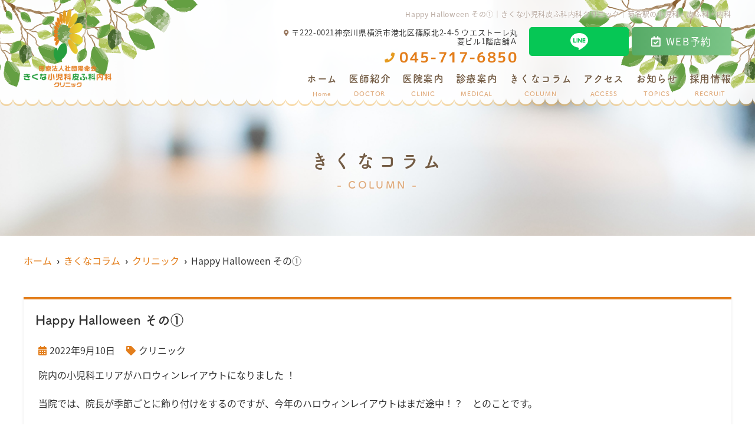

--- FILE ---
content_type: text/html; charset=UTF-8
request_url: https://kikuna-cl.com/blog/happy-halloween-%E3%81%9D%E3%81%AE%E2%91%A0/
body_size: 11373
content:
<!--- index.php -->
<!doctype html>
<html lang="ja"><head>
<!-- header.php -->
<meta charset="utf-8">
<title>Happy Halloween その①｜きくな小児科皮ふ科内科クリニック｜菊名駅の小児科・皮ふ科・内科</title>
<meta name="description" content="Happy Halloween その①。きくな小児科皮ふ科内科クリニック。横浜市港北区の「菊名駅」徒歩1分のクリニックです。外来は小児科と皮膚科で、待合室は分離し万全の感染対策を行っており、クレジットカード・電子マネー対応。土曜日午前も診療してます。また、港北区、鶴見区、神奈川区を中心に施設や在宅へ内科の訪問診療を行っています。訪問診療では生活習慣病や慢性期の患者様からがん治療や緩和ケアまで幅広く支援を行っています。">
<meta name="viewport" content="width=device-width,viewport-fit=cover">
<meta name="format-detection" content="telephone=no">
<!-- ▼google-site-verification -->
<meta name="google-site-verification" content="C7p3LCVxHKtEoFBJBaxe6WEF8DIROWfAJPRtCCLIaYo" />
<!-- ▲google-site-verification -->

<!-- ogp -->
<meta property="og:url" content="https://kikuna-cl.com" />
<meta property="og:type" content="website" />
<meta property="og:title" content="きくな小児科皮ふ科内科クリニック" />
<meta property="og:description" content="" />
<meta property="og:site_name" content="きくな小児科皮ふ科内科クリニック" />
<meta property="og:image" content="https://kikuna-cl.com/wp/wp-content/uploads/2024/02/ogp_240201.jpg" />

<!-- css -->
<link rel="preload" href="https://kikuna-cl.com/wp/wp-content/themes/system-p-template/webfonts/fa-brands-400.woff2" as="font" type="font/woff2" crossorigin>
<link rel="preload" href="https://kikuna-cl.com/wp/wp-content/themes/system-p-template/webfonts/fa-solid-900.woff2" as="font" type="font/woff2" crossorigin>
<link rel="stylesheet" href="https://kikuna-cl.com/wp/wp-content/themes/system-p-template/css/reset.css" media="all" />
<link rel="stylesheet" href="https://kikuna-cl.com/wp/wp-content/themes/system-p-template/css/drawer.min.css">
<link rel="stylesheet" href="https://kikuna-cl.com/wp/wp-content/themes/system-p-template/css/lightbox.min.css">
<link rel="stylesheet" href="https://kikuna-cl.com/wp/wp-content/themes/system-p-template/js/slick/slick.css">
<link rel="stylesheet" href="https://kikuna-cl.com/wp/wp-content/themes/system-p-template/js/slick/slick-theme.css">
<link rel="stylesheet" href="https://kikuna-cl.com/wp/wp-content/themes/system-p-template/css/fontawesome.min.css">
<link rel="stylesheet" href="https://kikuna-cl.com/wp/wp-content/themes/system-p-template/style.css" media="all">
	
<!-- font -->
<link rel="preconnect" href="https://fonts.googleapis.com">
<link rel="preconnect" href="https://fonts.gstatic.com" crossorigin>
<link href="https://fonts.googleapis.com/css2?family=Dancing+Script&display=swap" rel="stylesheet">

<!-- MPクラウドお知らせCSS -->

<!-- favicon -->
<link rel="apple-touch-icon" sizes="180x180" href="https://kikuna-cl.com/wp/wp-content/themes/system-p-template/favicon/apple-touch-icon.png">
<link rel="icon" type="image/png" sizes="32x32" href="https://kikuna-cl.com/wp/wp-content/themes/system-p-template/favicon/favicon-32x32.png">
<link rel="icon" type="image/png" sizes="16x16" href="https://kikuna-cl.com/wp/wp-content/themes/system-p-template/favicon/favicon-16x16.png">
<link rel="mask-icon" href="https://kikuna-cl.com/wp/wp-content/themes/system-p-template/favicon/safari-pinned-tab.svg" color="#e47f24">
<link rel="shortcut icon" href="https://kikuna-cl.com/wp/wp-content/themes/system-p-template/favicon/favicon-32x32.png">
<meta name="msapplication-TileColor" content="#f9f6ec">
<meta name="theme-color" content="#ffffff">

<!-- ▼Googleアナリティクス -->
<!-- Global site tag (gtag.js) - Google Analytics -->
<script async src="https://www.googletagmanager.com/gtag/js?id=UA-220211686-2"></script>
<script>
  window.dataLayer = window.dataLayer || [];
  function gtag(){dataLayer.push(arguments);}
  gtag('js', new Date());

  gtag('config', 'UA-220211686-2');
</script><!-- ▲Googleアナリティクス -->

<meta name='robots' content='max-image-preview:large' />
<link rel='dns-prefetch' href='//webfonts.xserver.jp' />
<link rel='dns-prefetch' href='//s.w.org' />
<link rel="alternate" type="application/rss+xml" title="きくな小児科皮ふ科内科クリニック &raquo; Happy Halloween その① のコメントのフィード" href="https://kikuna-cl.com/blog/happy-halloween-%e3%81%9d%e3%81%ae%e2%91%a0/feed/" />
<script type="text/javascript">
window._wpemojiSettings = {"baseUrl":"https:\/\/s.w.org\/images\/core\/emoji\/13.1.0\/72x72\/","ext":".png","svgUrl":"https:\/\/s.w.org\/images\/core\/emoji\/13.1.0\/svg\/","svgExt":".svg","source":{"concatemoji":"https:\/\/kikuna-cl.com\/wp\/wp-includes\/js\/wp-emoji-release.min.js?ver=5.9.12"}};
/*! This file is auto-generated */
!function(e,a,t){var n,r,o,i=a.createElement("canvas"),p=i.getContext&&i.getContext("2d");function s(e,t){var a=String.fromCharCode;p.clearRect(0,0,i.width,i.height),p.fillText(a.apply(this,e),0,0);e=i.toDataURL();return p.clearRect(0,0,i.width,i.height),p.fillText(a.apply(this,t),0,0),e===i.toDataURL()}function c(e){var t=a.createElement("script");t.src=e,t.defer=t.type="text/javascript",a.getElementsByTagName("head")[0].appendChild(t)}for(o=Array("flag","emoji"),t.supports={everything:!0,everythingExceptFlag:!0},r=0;r<o.length;r++)t.supports[o[r]]=function(e){if(!p||!p.fillText)return!1;switch(p.textBaseline="top",p.font="600 32px Arial",e){case"flag":return s([127987,65039,8205,9895,65039],[127987,65039,8203,9895,65039])?!1:!s([55356,56826,55356,56819],[55356,56826,8203,55356,56819])&&!s([55356,57332,56128,56423,56128,56418,56128,56421,56128,56430,56128,56423,56128,56447],[55356,57332,8203,56128,56423,8203,56128,56418,8203,56128,56421,8203,56128,56430,8203,56128,56423,8203,56128,56447]);case"emoji":return!s([10084,65039,8205,55357,56613],[10084,65039,8203,55357,56613])}return!1}(o[r]),t.supports.everything=t.supports.everything&&t.supports[o[r]],"flag"!==o[r]&&(t.supports.everythingExceptFlag=t.supports.everythingExceptFlag&&t.supports[o[r]]);t.supports.everythingExceptFlag=t.supports.everythingExceptFlag&&!t.supports.flag,t.DOMReady=!1,t.readyCallback=function(){t.DOMReady=!0},t.supports.everything||(n=function(){t.readyCallback()},a.addEventListener?(a.addEventListener("DOMContentLoaded",n,!1),e.addEventListener("load",n,!1)):(e.attachEvent("onload",n),a.attachEvent("onreadystatechange",function(){"complete"===a.readyState&&t.readyCallback()})),(n=t.source||{}).concatemoji?c(n.concatemoji):n.wpemoji&&n.twemoji&&(c(n.twemoji),c(n.wpemoji)))}(window,document,window._wpemojiSettings);
</script>
<style type="text/css">
img.wp-smiley,
img.emoji {
	display: inline !important;
	border: none !important;
	box-shadow: none !important;
	height: 1em !important;
	width: 1em !important;
	margin: 0 0.07em !important;
	vertical-align: -0.1em !important;
	background: none !important;
	padding: 0 !important;
}
</style>
	<style id='global-styles-inline-css' type='text/css'>
body{--wp--preset--color--black: #000000;--wp--preset--color--cyan-bluish-gray: #abb8c3;--wp--preset--color--white: #ffffff;--wp--preset--color--pale-pink: #f78da7;--wp--preset--color--vivid-red: #cf2e2e;--wp--preset--color--luminous-vivid-orange: #ff6900;--wp--preset--color--luminous-vivid-amber: #fcb900;--wp--preset--color--light-green-cyan: #7bdcb5;--wp--preset--color--vivid-green-cyan: #00d084;--wp--preset--color--pale-cyan-blue: #8ed1fc;--wp--preset--color--vivid-cyan-blue: #0693e3;--wp--preset--color--vivid-purple: #9b51e0;--wp--preset--gradient--vivid-cyan-blue-to-vivid-purple: linear-gradient(135deg,rgba(6,147,227,1) 0%,rgb(155,81,224) 100%);--wp--preset--gradient--light-green-cyan-to-vivid-green-cyan: linear-gradient(135deg,rgb(122,220,180) 0%,rgb(0,208,130) 100%);--wp--preset--gradient--luminous-vivid-amber-to-luminous-vivid-orange: linear-gradient(135deg,rgba(252,185,0,1) 0%,rgba(255,105,0,1) 100%);--wp--preset--gradient--luminous-vivid-orange-to-vivid-red: linear-gradient(135deg,rgba(255,105,0,1) 0%,rgb(207,46,46) 100%);--wp--preset--gradient--very-light-gray-to-cyan-bluish-gray: linear-gradient(135deg,rgb(238,238,238) 0%,rgb(169,184,195) 100%);--wp--preset--gradient--cool-to-warm-spectrum: linear-gradient(135deg,rgb(74,234,220) 0%,rgb(151,120,209) 20%,rgb(207,42,186) 40%,rgb(238,44,130) 60%,rgb(251,105,98) 80%,rgb(254,248,76) 100%);--wp--preset--gradient--blush-light-purple: linear-gradient(135deg,rgb(255,206,236) 0%,rgb(152,150,240) 100%);--wp--preset--gradient--blush-bordeaux: linear-gradient(135deg,rgb(254,205,165) 0%,rgb(254,45,45) 50%,rgb(107,0,62) 100%);--wp--preset--gradient--luminous-dusk: linear-gradient(135deg,rgb(255,203,112) 0%,rgb(199,81,192) 50%,rgb(65,88,208) 100%);--wp--preset--gradient--pale-ocean: linear-gradient(135deg,rgb(255,245,203) 0%,rgb(182,227,212) 50%,rgb(51,167,181) 100%);--wp--preset--gradient--electric-grass: linear-gradient(135deg,rgb(202,248,128) 0%,rgb(113,206,126) 100%);--wp--preset--gradient--midnight: linear-gradient(135deg,rgb(2,3,129) 0%,rgb(40,116,252) 100%);--wp--preset--duotone--dark-grayscale: url('#wp-duotone-dark-grayscale');--wp--preset--duotone--grayscale: url('#wp-duotone-grayscale');--wp--preset--duotone--purple-yellow: url('#wp-duotone-purple-yellow');--wp--preset--duotone--blue-red: url('#wp-duotone-blue-red');--wp--preset--duotone--midnight: url('#wp-duotone-midnight');--wp--preset--duotone--magenta-yellow: url('#wp-duotone-magenta-yellow');--wp--preset--duotone--purple-green: url('#wp-duotone-purple-green');--wp--preset--duotone--blue-orange: url('#wp-duotone-blue-orange');--wp--preset--font-size--small: 13px;--wp--preset--font-size--medium: 20px;--wp--preset--font-size--large: 36px;--wp--preset--font-size--x-large: 42px;}.has-black-color{color: var(--wp--preset--color--black) !important;}.has-cyan-bluish-gray-color{color: var(--wp--preset--color--cyan-bluish-gray) !important;}.has-white-color{color: var(--wp--preset--color--white) !important;}.has-pale-pink-color{color: var(--wp--preset--color--pale-pink) !important;}.has-vivid-red-color{color: var(--wp--preset--color--vivid-red) !important;}.has-luminous-vivid-orange-color{color: var(--wp--preset--color--luminous-vivid-orange) !important;}.has-luminous-vivid-amber-color{color: var(--wp--preset--color--luminous-vivid-amber) !important;}.has-light-green-cyan-color{color: var(--wp--preset--color--light-green-cyan) !important;}.has-vivid-green-cyan-color{color: var(--wp--preset--color--vivid-green-cyan) !important;}.has-pale-cyan-blue-color{color: var(--wp--preset--color--pale-cyan-blue) !important;}.has-vivid-cyan-blue-color{color: var(--wp--preset--color--vivid-cyan-blue) !important;}.has-vivid-purple-color{color: var(--wp--preset--color--vivid-purple) !important;}.has-black-background-color{background-color: var(--wp--preset--color--black) !important;}.has-cyan-bluish-gray-background-color{background-color: var(--wp--preset--color--cyan-bluish-gray) !important;}.has-white-background-color{background-color: var(--wp--preset--color--white) !important;}.has-pale-pink-background-color{background-color: var(--wp--preset--color--pale-pink) !important;}.has-vivid-red-background-color{background-color: var(--wp--preset--color--vivid-red) !important;}.has-luminous-vivid-orange-background-color{background-color: var(--wp--preset--color--luminous-vivid-orange) !important;}.has-luminous-vivid-amber-background-color{background-color: var(--wp--preset--color--luminous-vivid-amber) !important;}.has-light-green-cyan-background-color{background-color: var(--wp--preset--color--light-green-cyan) !important;}.has-vivid-green-cyan-background-color{background-color: var(--wp--preset--color--vivid-green-cyan) !important;}.has-pale-cyan-blue-background-color{background-color: var(--wp--preset--color--pale-cyan-blue) !important;}.has-vivid-cyan-blue-background-color{background-color: var(--wp--preset--color--vivid-cyan-blue) !important;}.has-vivid-purple-background-color{background-color: var(--wp--preset--color--vivid-purple) !important;}.has-black-border-color{border-color: var(--wp--preset--color--black) !important;}.has-cyan-bluish-gray-border-color{border-color: var(--wp--preset--color--cyan-bluish-gray) !important;}.has-white-border-color{border-color: var(--wp--preset--color--white) !important;}.has-pale-pink-border-color{border-color: var(--wp--preset--color--pale-pink) !important;}.has-vivid-red-border-color{border-color: var(--wp--preset--color--vivid-red) !important;}.has-luminous-vivid-orange-border-color{border-color: var(--wp--preset--color--luminous-vivid-orange) !important;}.has-luminous-vivid-amber-border-color{border-color: var(--wp--preset--color--luminous-vivid-amber) !important;}.has-light-green-cyan-border-color{border-color: var(--wp--preset--color--light-green-cyan) !important;}.has-vivid-green-cyan-border-color{border-color: var(--wp--preset--color--vivid-green-cyan) !important;}.has-pale-cyan-blue-border-color{border-color: var(--wp--preset--color--pale-cyan-blue) !important;}.has-vivid-cyan-blue-border-color{border-color: var(--wp--preset--color--vivid-cyan-blue) !important;}.has-vivid-purple-border-color{border-color: var(--wp--preset--color--vivid-purple) !important;}.has-vivid-cyan-blue-to-vivid-purple-gradient-background{background: var(--wp--preset--gradient--vivid-cyan-blue-to-vivid-purple) !important;}.has-light-green-cyan-to-vivid-green-cyan-gradient-background{background: var(--wp--preset--gradient--light-green-cyan-to-vivid-green-cyan) !important;}.has-luminous-vivid-amber-to-luminous-vivid-orange-gradient-background{background: var(--wp--preset--gradient--luminous-vivid-amber-to-luminous-vivid-orange) !important;}.has-luminous-vivid-orange-to-vivid-red-gradient-background{background: var(--wp--preset--gradient--luminous-vivid-orange-to-vivid-red) !important;}.has-very-light-gray-to-cyan-bluish-gray-gradient-background{background: var(--wp--preset--gradient--very-light-gray-to-cyan-bluish-gray) !important;}.has-cool-to-warm-spectrum-gradient-background{background: var(--wp--preset--gradient--cool-to-warm-spectrum) !important;}.has-blush-light-purple-gradient-background{background: var(--wp--preset--gradient--blush-light-purple) !important;}.has-blush-bordeaux-gradient-background{background: var(--wp--preset--gradient--blush-bordeaux) !important;}.has-luminous-dusk-gradient-background{background: var(--wp--preset--gradient--luminous-dusk) !important;}.has-pale-ocean-gradient-background{background: var(--wp--preset--gradient--pale-ocean) !important;}.has-electric-grass-gradient-background{background: var(--wp--preset--gradient--electric-grass) !important;}.has-midnight-gradient-background{background: var(--wp--preset--gradient--midnight) !important;}.has-small-font-size{font-size: var(--wp--preset--font-size--small) !important;}.has-medium-font-size{font-size: var(--wp--preset--font-size--medium) !important;}.has-large-font-size{font-size: var(--wp--preset--font-size--large) !important;}.has-x-large-font-size{font-size: var(--wp--preset--font-size--x-large) !important;}
</style>
<link rel="https://api.w.org/" href="https://kikuna-cl.com/wp-json/" /><link rel="alternate" type="application/json" href="https://kikuna-cl.com/wp-json/wp/v2/posts/2219" /><link rel="EditURI" type="application/rsd+xml" title="RSD" href="https://kikuna-cl.com/wp/xmlrpc.php?rsd" />
<link rel="wlwmanifest" type="application/wlwmanifest+xml" href="https://kikuna-cl.com/wp/wp-includes/wlwmanifest.xml" /> 
<meta name="generator" content="WordPress 5.9.12" />
<link rel="canonical" href="https://kikuna-cl.com/blog/happy-halloween-%e3%81%9d%e3%81%ae%e2%91%a0/" />
<link rel='shortlink' href='https://kikuna-cl.com/?p=2219' />
<link rel="alternate" type="application/json+oembed" href="https://kikuna-cl.com/wp-json/oembed/1.0/embed?url=https%3A%2F%2Fkikuna-cl.com%2Fblog%2Fhappy-halloween-%25e3%2581%259d%25e3%2581%25ae%25e2%2591%25a0%2F" />
<link rel="alternate" type="text/xml+oembed" href="https://kikuna-cl.com/wp-json/oembed/1.0/embed?url=https%3A%2F%2Fkikuna-cl.com%2Fblog%2Fhappy-halloween-%25e3%2581%259d%25e3%2581%25ae%25e2%2591%25a0%2F&#038;format=xml" />
</head>

<body data-rsssl=1 class="post-template-default single single-post postid-2219 single-format-standard drawer drawer--right">

<div class="head_mv pattern02">

<!-- ▼PC header -->
<header>
  <div class="inner">
    <div class="head_logo">
      <a href="https://kikuna-cl.com">
        <img src="https://kikuna-cl.com/wp/wp-content/uploads/2024/01/logo_202402.png" alt="きくな小児科皮ふ科内科クリニック">
      </a>
    </div>

    <h1 class="pc">Happy Halloween その①｜きくな小児科皮ふ科内科クリニック｜菊名駅の小児科・皮ふ科・内科
</h1>

    <div class="head_info_wrap">
              <dl class="head_info">
          <dt class="head_info_add"><span><i class="fas fa-map-marker-alt"></i></span>〒222-0021神奈川県横浜市港北区篠原北2-4-5 ウエストーレ丸菱ビル1階店舗Ａ</dt>
          <dd class="head_info_tel"><span><i class="fas fa-phone-alt fa-flip-horizontal"></i></span>045-717-6850</dd>
        </dl>
      
              <ul class="head_btn_area">
			<li><a href="https://lin.ee/GxVtiw7" class="sp_navi_btn line_btn_side" target="_blank"><img src="https://kikuna-cl.com/wp/wp-content/uploads/2023/08/line_icon.png" width="30"></a></li>
          <li><a href="https://ssc2.doctorqube.com/kikuna-child-hifuka/" class="sp_navi_btn" target="_blank" rel="noopener" onClick="gtag('event','click-web_yoyaku_pc', {'event_category':'web_yoyaku','event_label':'WEB予約'})"><i class="far fa-calendar-check"></i>WEB予約</a></li>                            </ul>
                </div>

    <!-- ▼PCのナビ -->
    <nav>
      <ul class="nav_menu_list">
        <!-- ▼ホーム -->
<li><a href="https://kikuna-cl.com/">ホーム<p>Home</p></a></li>
<!-- ▲ホーム -->
<!-- ▼医師紹介 -->
<li><a href="https://kikuna-cl.com/doctor/">医師紹介<p>DOCTOR</p></a></li>
<!-- ▲医師紹介 -->
<!-- ▼医院案内 -->
<li><a href="https://kikuna-cl.com/clinic/">医院案内<p>CLINIC</p></a></li>
<!-- ▲医院案内 -->
<!-- ▼診療内容 -->
<li class="nav_slidebtm"><a href="https://kikuna-cl.com/medical/">診療案内<p>MEDICAL</p></a>
	<div>
						<a href="https://kikuna-cl.com/menu/homevisit/">訪問診療　（　内科　）</a>
				<a href="https://kikuna-cl.com/menu/pediatrics/">一般診療（　小児科　）</a>
				<a href="https://kikuna-cl.com/menu/immunization/">予防接種（　小児科　）</a>
				<a href="https://kikuna-cl.com/menu/checkup/">乳幼児健診（　小児科　）</a>
				<a href="https://kikuna-cl.com/menu/allergology/">アレルギー（　小児科　）</a>
				<a href="https://kikuna-cl.com/menu/dermatology/">一般皮ふ科・小児皮ふ科</a>
				<a href="https://kikuna-cl.com/menu/rhinitis/">花粉症・アレルギーの検査（　皮ふ科　）</a>
				<a href="https://kikuna-cl.com/menu/naildiseases/">爪疾患</a>
				<a href="https://kikuna-cl.com/menu/cosmetic/">美容・注射・ピアス</a>
				<a href="https://kikuna-cl.com/menu/malepatternbaldness/">男性型脱毛症</a>
					</div>	
</li>
<!-- ▲診療内容 -->
<!-- ▼病名から探す -->
<!-- ▲病名から探す -->
<!-- ▼症状から探す -->
<!-- ▲症状から探す -->
<!-- ▼料金表 -->
<!-- ▲料金表 -->
<!-- ▼コラム -->
<li><a href="https://kikuna-cl.com/blog/">きくなコラム<p>COLUMN</p></a></li>
<!-- ▲コラム -->
<!-- ▼アクセス -->
<li><a href="https://kikuna-cl.com/access/">アクセス<p>ACCESS</p></a></li>
<!-- ▲アクセス -->
<!-- ▼お知らせ -->
<li><a href="https://kikuna-cl.com/news/">お知らせ<p>TOPICS</p></a></li>
<!-- ▲お知らせ -->
<!-- ▼求人情報 -->
<li><a href="https://kikuna-cl.com/recruit/">採用情報<p>RECRUIT</p></a></li>
<!-- ▲求人情報 -->
<!-- ▼ RIBON 採用ページリンク -->
<!-- ▲ RIBON 採用ページリンク -->
<!-- ▼初診の方へ -->
<!--  -->
<!-- ▲初診の方へ -->
<!-- ▼Q&A -->
<!--  -->
<!-- ▲Q&A -->
<!-- ▼お問い合わせ -->
<!--  -->
<!-- ▲お問い合わせ -->
      </ul>
    </nav>
    <!-- ▲PCのナビ -->
  </div><!-- .inner -->
	
	<div class="header_leaf"></div>

      <div class="fixed_web_yoyaku_btn">
      <a href="https://ssc2.doctorqube.com/kikuna-child-hifuka/" target="_blank" rel="noopener noreferrer" onClick="gtag('event','click-web_yoyaku_pc_side', {'event_category':'web_yoyaku','event_label':'WEB予約'})"><i class="far fa-calendar-check"></i> ＷＥＢ予約</a>            		<a href="https://lin.ee/GxVtiw7" target="_blank" rel="noopener noreferrer" class="line_btn_side"><img src="https://kikuna-cl.com/wp/wp-content/uploads/2023/08/line_icon.png" width="60" height="60"></a>
    </div>
  </header>
<!-- ▲PC header -->

<!-- ここにトップページ意外に表示したいHTMLを記載 -->
<div id="mainvisual" class="content_mv">
<img src="https://kikuna-cl.com/wp/wp-content/uploads/2021/02/header.jpg" alt="ヘッダー画像" class="header_img">
	<div class="inner">
	<div class="main_headline">
		<p class="midashi">きくなコラム</p>
		<p>COLUMN</p>	</div>
	</div>
</div><!-- #mainvisual -->

<!--============================== ▲mainvisual ==============================-->
<h1 class="sp">Happy Halloween その①｜きくな小児科皮ふ科内科クリニック｜菊名駅の小児科・皮ふ科・内科
</h1> 
</div>
<!-- ▼スマホのナビ -->
<div class="sp_header" role="banner">
  <div class="inner">
    <div class="sp_logo">
            <a href="https://kikuna-cl.com"><img src="https://kikuna-cl.com/wp/wp-content/uploads/2024/01/logo_202402_sp.png" alt="きくな小児科皮ふ科内科クリニック"></a>
    </div>

    <button type="button" class="drawer-toggle drawer-hamburger">
      <span class="sr-only">toggle navigation</span>
      <span class="drawer-hamburger-icon"></span>
    </button>

    <div class="drawer-nav" role="navigation">
      <div class="drawer-menu">
        <ul class="sp_navi">
          <!-- ▼ホーム -->
<li><a href="https://kikuna-cl.com/">ホーム<p>Home</p></a></li>
<!-- ▲ホーム -->
<!-- ▼医師紹介 -->
<li><a href="https://kikuna-cl.com/doctor/">医師紹介<p>DOCTOR</p></a></li>
<!-- ▲医師紹介 -->
<!-- ▼医院案内 -->
<li><a href="https://kikuna-cl.com/clinic/">医院案内<p>CLINIC</p></a></li>
<!-- ▲医院案内 -->
<!-- ▼診療内容 -->
<li class="nav_slidebtm"><a href="https://kikuna-cl.com/medical/">診療案内<p>MEDICAL</p></a>
	<div>
						<a href="https://kikuna-cl.com/menu/homevisit/">訪問診療　（　内科　）</a>
				<a href="https://kikuna-cl.com/menu/pediatrics/">一般診療（　小児科　）</a>
				<a href="https://kikuna-cl.com/menu/immunization/">予防接種（　小児科　）</a>
				<a href="https://kikuna-cl.com/menu/checkup/">乳幼児健診（　小児科　）</a>
				<a href="https://kikuna-cl.com/menu/allergology/">アレルギー（　小児科　）</a>
				<a href="https://kikuna-cl.com/menu/dermatology/">一般皮ふ科・小児皮ふ科</a>
				<a href="https://kikuna-cl.com/menu/rhinitis/">花粉症・アレルギーの検査（　皮ふ科　）</a>
				<a href="https://kikuna-cl.com/menu/naildiseases/">爪疾患</a>
				<a href="https://kikuna-cl.com/menu/cosmetic/">美容・注射・ピアス</a>
				<a href="https://kikuna-cl.com/menu/malepatternbaldness/">男性型脱毛症</a>
					</div>	
</li>
<!-- ▲診療内容 -->
<!-- ▼病名から探す -->
<!-- ▲病名から探す -->
<!-- ▼症状から探す -->
<!-- ▲症状から探す -->
<!-- ▼料金表 -->
<!-- ▲料金表 -->
<!-- ▼コラム -->
<li><a href="https://kikuna-cl.com/blog/">きくなコラム<p>COLUMN</p></a></li>
<!-- ▲コラム -->
<!-- ▼アクセス -->
<li><a href="https://kikuna-cl.com/access/">アクセス<p>ACCESS</p></a></li>
<!-- ▲アクセス -->
<!-- ▼お知らせ -->
<li><a href="https://kikuna-cl.com/news/">お知らせ<p>TOPICS</p></a></li>
<!-- ▲お知らせ -->
<!-- ▼求人情報 -->
<li><a href="https://kikuna-cl.com/recruit/">採用情報<p>RECRUIT</p></a></li>
<!-- ▲求人情報 -->
<!-- ▼ RIBON 採用ページリンク -->
<!-- ▲ RIBON 採用ページリンク -->
<!-- ▼初診の方へ -->
<!--  -->
<!-- ▲初診の方へ -->
<!-- ▼Q&A -->
<!--  -->
<!-- ▲Q&A -->
<!-- ▼お問い合わせ -->
<!--  -->
<!-- ▲お問い合わせ -->
                    <li class="sp_navi_btn"><a href="https://ssc2.doctorqube.com/kikuna-child-hifuka/" target="_blank" rel="noopener" onClick="gtag('event','tap-web_yoyaku_sp_hamb', {'event_category':'web_yoyaku','event_label':'WEB予約'})"><i class="far fa-calendar-check"></i> WEB予約</a></li>                                      </ul>

                  <ul class="sp_btn_area">
                                     <li class="line_bnr"><a href="https://lin.ee/GxVtiw7" target="_blank" rel="noopener"><img src="https://kikuna-cl.com/wp/wp-content/uploads/2023/08/line_bnr.png" width="150"></a></li><!--<i class="fab fa-line"></i>LINE -->
                      </ul>
        
      </div>
    </div><!-- .drawer-nav -->

  </div><!-- .inner -->
</div><!-- .sp_header -->


  <div class="sp_under_nav">
    <ul>
      <li><a href="tel:045-717-6850" onClick="gtag('event','tap-tel_sp_ft', {'event_category':'tel','event_label':'TEL'})"><i class="fas fa-mobile"></i>電話</a></li>      <li><a href="https://ssc2.doctorqube.com/kikuna-child-hifuka/" target="_blank" rel="noopener" onClick="gtag('event','tap-web_yoyaku_sp_ft', {'event_category':'web_yoyaku','event_label':'WEB予約'})"><i class="far fa-calendar-check"></i>WEB予約</a></li>      <li><a href="https://kikuna-cl.com/access"><i class="fas fa-map-marker-alt"></i>アクセス</a></li>
    </ul>
  </div>
<!-- ▲スマホのナビ -->
<div class="contents_bg">
<div class="wrapper">
<main>
<div id="breadcrumb">
<ol itemscope="" itemtype="https://schema.org/BreadcrumbList">
<li itemprop="itemListElement" itemscope itemtype="https://schema.org/ListItem"><a href="https://kikuna-cl.com" itemprop="item"><span itemprop="name">ホーム</span></a><meta itemprop="position" content="1"></li>
<li itemprop="itemListElement" itemscope itemtype="https://schema.org/ListItem"><a href="https://kikuna-cl.com/blog/" itemprop="item"><span itemprop="name">きくなコラム</span></a><meta itemprop="position" content="3"></li>
<li itemprop="itemListElement" itemscope itemtype="https://schema.org/ListItem"><a href="https://kikuna-cl.com/category/news/" itemprop="item"><span itemprop="name">クリニック</span></a><meta itemprop="position" content="3"></li>
<li itemprop="itemListElement" itemscope itemtype="https://schema.org/ListItem"><span itemprop="name">Happy Halloween その①</span><meta itemprop="position" content="3"></li>
</ol></div><!-- /#breadcrumb -->
	
		<article class="blog_box">
	<h2 class="blog_tit">Happy Halloween その①</h2>
	<div class="blog_content">
		<ul class="blog_class">
		<li><i class="far fa-calendar-alt"></i>2022年9月10日</li>
		<li><i class="fas fa-tag"></i><a href="https://kikuna-cl.com/category/news/">クリニック</a></li>
		</ul>
		<div class="blog_text">
		<p>院内の小児科エリアがハロウィンレイアウトになりました ！</p>
<p>当院では、院長が季節ごとに飾り付けをするのですが、今年のハロウィンレイアウトはまだ途中！？　とのことです。</p>
<p>スタッフも完成を楽しみにしています！</p>
<p>&nbsp;</p>
<p><img src="https://kikuna-cl.com/wp/wp-content/uploads/2022/09/S__60235795-300x191.jpg" alt="" width="300" height="191" class="alignnone size-medium wp-image-2222" srcset="https://kikuna-cl.com/wp/wp-content/uploads/2022/09/S__60235795-300x191.jpg 300w, https://kikuna-cl.com/wp/wp-content/uploads/2022/09/S__60235795-1024x651.jpg 1024w, https://kikuna-cl.com/wp/wp-content/uploads/2022/09/S__60235795-768x488.jpg 768w, https://kikuna-cl.com/wp/wp-content/uploads/2022/09/S__60235795.jpg 1478w" sizes="(max-width: 300px) 100vw, 300px" /></p>
<p><img loading="lazy" src="https://kikuna-cl.com/wp/wp-content/uploads/2022/09/S__602357947-300x225.jpg" alt="" width="300" height="225" class="alignnone size-medium wp-image-2223" srcset="https://kikuna-cl.com/wp/wp-content/uploads/2022/09/S__602357947-300x225.jpg 300w, https://kikuna-cl.com/wp/wp-content/uploads/2022/09/S__602357947-1024x768.jpg 1024w, https://kikuna-cl.com/wp/wp-content/uploads/2022/09/S__602357947-768x576.jpg 768w, https://kikuna-cl.com/wp/wp-content/uploads/2022/09/S__602357947.jpg 1338w" sizes="(max-width: 300px) 100vw, 300px" /></p>
<p><img loading="lazy" src="https://kikuna-cl.com/wp/wp-content/uploads/2022/09/S__60235792-300x69.jpg" alt="" width="300" height="69" class="alignnone size-medium wp-image-2221" srcset="https://kikuna-cl.com/wp/wp-content/uploads/2022/09/S__60235792-300x69.jpg 300w, https://kikuna-cl.com/wp/wp-content/uploads/2022/09/S__60235792-1024x237.jpg 1024w, https://kikuna-cl.com/wp/wp-content/uploads/2022/09/S__60235792-768x178.jpg 768w, https://kikuna-cl.com/wp/wp-content/uploads/2022/09/S__60235792-1536x356.jpg 1536w, https://kikuna-cl.com/wp/wp-content/uploads/2022/09/S__60235792-2048x474.jpg 2048w" sizes="(max-width: 300px) 100vw, 300px" /></p>
<p>&nbsp;</p>
<p>&nbsp;</p>
		</div>
	</div>
	</article><!-- .blog_box -->
	</main>

<!-- ▼.side_area -->
<div class="side_area">

<div class="side_box">
	<p class="side_title"><i class="fa fa-tag"></i>カテゴリー</p>
	<ul class="side_blog_category">
	<li><a href="https://kikuna-cl.com/category/%e5%b0%8f%e5%85%90%e7%a7%91/" title="小児科" >小児科</a></li><li><a href="https://kikuna-cl.com/category/%e7%9a%ae%e3%81%b5%e7%a7%91/" title="皮ふ科" >皮ふ科</a></li><li><a href="https://kikuna-cl.com/category/news/" title="クリニック" >クリニック</a></li>	</ul>
</div>
<div class="side_box">
	<p class="side_title"><i class="fa fa-rss" aria-hidden="true"></i>最近の投稿</p>
	<ul>
		<li><a href='https://kikuna-cl.com/blog/%e6%89%8b%e8%83%8c%e3%81%b8%e3%81%ae%e5%a4%96%e7%94%a8%e6%96%b9%e6%b3%95%e3%83%bb%e3%83%bb%e3%83%bb%e3%80%90%e5%b0%8f%e5%85%90%e7%a7%91%e3%80%91/'>手背への外用方法・・・【小児科】</a></li>
	<li><a href='https://kikuna-cl.com/blog/%e6%89%8b%e3%81%ae%e6%b4%97%e3%81%84%e6%96%b9%e3%83%bb%e3%83%bb%e3%83%bb%e3%83%bb%e3%80%90%e5%b0%8f%e5%85%90%e7%a7%91/'>手の洗い方について・・・【小児科】</a></li>
	<li><a href='https://kikuna-cl.com/blog/%e8%82%8c%e3%81%ae%e4%b9%be%e7%87%a5%e3%83%bb%e4%bf%9d%e6%b9%bf%e3%81%ab%e3%81%a4%e3%81%84%e3%81%a6%e3%83%bb%e3%83%bb%e3%83%bb%e3%80%90%e5%b0%8f%e5%85%90%e7%a7%91%e3%80%91/'>肌の乾燥・湿疹・保湿について・・・【小児科】</a></li>
	<li><a href='https://kikuna-cl.com/blog/%e9%9d%99%e9%9b%bb%e6%b0%97%e3%81%ab%e3%81%a4%e3%81%84%e3%81%a6%e3%83%bb%e3%83%bb%e3%83%bb%e3%80%90%e5%b0%8f%e5%85%90%e7%a7%91%e3%80%91/'>静電気について・・・【小児科】</a></li>
	<li><a href='https://kikuna-cl.com/blog/%e5%85%a5%e6%b5%b4%e3%83%bb%e8%82%8c%e3%81%ae%e6%b4%97%e3%81%84%e6%96%b9%e3%81%ab%e3%81%a4%e3%81%84%e3%81%a6%e3%83%bb%e3%83%bb%e3%83%bb%e3%80%90%e5%b0%8f%e5%85%90%e7%a7%91%e3%80%91/'>入浴・肌の洗い方について・・・【小児科】</a></li>
	</ul>
</div>
<div class="side_box">
	<p class="side_title"><i class="fa fa-calendar"></i>月別アーカイブ</p>
	<ul>
		<li><a href='https://kikuna-cl.com/2026/01/'>2026年1月</a></li>
	<li><a href='https://kikuna-cl.com/2025/11/'>2025年11月</a></li>
	<li><a href='https://kikuna-cl.com/2025/10/'>2025年10月</a></li>
	<li><a href='https://kikuna-cl.com/2025/09/'>2025年9月</a></li>
	<li><a href='https://kikuna-cl.com/2025/08/'>2025年8月</a></li>
	<li><a href='https://kikuna-cl.com/2025/07/'>2025年7月</a></li>
	<li><a href='https://kikuna-cl.com/2025/06/'>2025年6月</a></li>
	<li><a href='https://kikuna-cl.com/2025/05/'>2025年5月</a></li>
	<li><a href='https://kikuna-cl.com/2025/04/'>2025年4月</a></li>
	<li><a href='https://kikuna-cl.com/2025/03/'>2025年3月</a></li>
	<li><a href='https://kikuna-cl.com/2025/02/'>2025年2月</a></li>
	<li><a href='https://kikuna-cl.com/2025/01/'>2025年1月</a></li>
	<li><a href='https://kikuna-cl.com/2024/12/'>2024年12月</a></li>
	<li><a href='https://kikuna-cl.com/2024/10/'>2024年10月</a></li>
	<li><a href='https://kikuna-cl.com/2024/07/'>2024年7月</a></li>
	<li><a href='https://kikuna-cl.com/2024/06/'>2024年6月</a></li>
	<li><a href='https://kikuna-cl.com/2024/05/'>2024年5月</a></li>
	<li><a href='https://kikuna-cl.com/2024/04/'>2024年4月</a></li>
	<li><a href='https://kikuna-cl.com/2024/01/'>2024年1月</a></li>
	<li><a href='https://kikuna-cl.com/2023/12/'>2023年12月</a></li>
	<li><a href='https://kikuna-cl.com/2023/10/'>2023年10月</a></li>
	<li><a href='https://kikuna-cl.com/2023/09/'>2023年9月</a></li>
	<li><a href='https://kikuna-cl.com/2023/08/'>2023年8月</a></li>
	<li><a href='https://kikuna-cl.com/2023/07/'>2023年7月</a></li>
	<li><a href='https://kikuna-cl.com/2023/06/'>2023年6月</a></li>
	<li><a href='https://kikuna-cl.com/2023/05/'>2023年5月</a></li>
	<li><a href='https://kikuna-cl.com/2023/04/'>2023年4月</a></li>
	<li><a href='https://kikuna-cl.com/2023/03/'>2023年3月</a></li>
	<li><a href='https://kikuna-cl.com/2023/02/'>2023年2月</a></li>
	<li><a href='https://kikuna-cl.com/2023/01/'>2023年1月</a></li>
	<li><a href='https://kikuna-cl.com/2022/12/'>2022年12月</a></li>
	<li><a href='https://kikuna-cl.com/2022/11/'>2022年11月</a></li>
	<li><a href='https://kikuna-cl.com/2022/10/'>2022年10月</a></li>
	<li><a href='https://kikuna-cl.com/2022/09/'>2022年9月</a></li>
	<li><a href='https://kikuna-cl.com/2022/08/'>2022年8月</a></li>
	<li><a href='https://kikuna-cl.com/2022/07/'>2022年7月</a></li>
	<li><a href='https://kikuna-cl.com/2022/06/'>2022年6月</a></li>
	<li><a href='https://kikuna-cl.com/2022/05/'>2022年5月</a></li>
	<li><a href='https://kikuna-cl.com/2022/04/'>2022年4月</a></li>
	</ul>
</div>

</div><!-- /.side_area -->
<!-- ▲.side_area -->
</div>
</div>
<div class="pagetop">
<i class="fas fa-angle-up"></i>
</div>

<footer>

  <div class="footer_inner">
	  <div class="wrap_info">
    <div class="footer_info_left">
      <div class="logo">
                <a href="https://kikuna-cl.com/"><img src="https://kikuna-cl.com/wp/wp-content/uploads/2024/01/logo_202402.png" alt="きくな小児科皮ふ科内科クリニック"></a>
      </div>

      <div class="footer_info_left_content">
                		
          <p class="footer_info_add"><span>〒222-0021</span>神奈川県横浜市港北区篠原北2-4-5 ウエストーレ丸菱ビル1階店舗Ａ</p>
        
                  <p class="footer_info_tel"><a  href="tel:045-717-6850"><span><i class="fas fa-phone-alt  fa-flip-horizontal"></i></span>045-717-6850</a></p>
                
      </div>
    </div>


    <div class="footer_info_right">
      
            <div class="footer_googlemap">
      <div class="googlemap">
              <iframe src="https://www.google.com/maps/embed?pb=!1m14!1m8!1m3!1d12991.05178781311!2d139.6297719!3d35.5101394!3m2!1i1024!2i768!4f13.1!3m3!1m2!1s0x0%3A0xedb72ee3bc8950e2!2z44GN44GP44Gq5bCP5YWQ56eR55qu44G156eR44Kv44Oq44OL44OD44Kv!5e0!3m2!1sja!2sjp!4v1647248960372!5m2!1sja!2sjp" width="600" height="450" style="border:0;" allowfullscreen="" loading="lazy"></iframe>            </div>
		  <!-- ▼アクセス詳細 -->
				
				<p class="footer_access_desc">JR横浜線・東急東横線　菊名駅より徒歩1分</p>
								<!-- ▲アクセス詳細 -->
		  
            </div>
    
    </div>
	</div>
	  <!-- ▼診療時間 -->
	  <div class="area_sch">
                	  
        <!-- ▼診療時間ループ開始 -->
<div class="sche_wrap" id="sche_wrap00">
		<!-- ▼tableループ開始 -->
		<table class="tb02">
	<tr>
	<th class="center">小児科</th>
		<td>月</td>
		<td>火</td>
		<td>水</td>
		<td>木</td>
		<td>金</td>
		<td>土</td>
		<td>日</td>
	</tr>
		<tr>
		<th class="center">午前診療<br>9:00 ~ 12:00</th>
		<td>●</td>
		<td>●</td>
		<td>●</td>
		<td>／</td>
		<td>●</td>
		<td>▲</td>
		<td>■</td>
	</tr>
		<tr>
		<th class="center">乳幼児健診・予防接種専用<br>14:00 ・ 14:30</th>
		<td>●</td>
		<td>●</td>
		<td>●</td>
		<td>／</td>
		<td>●</td>
		<td>／</td>
		<td>／</td>
	</tr>
		<tr>
		<th class="center">午後診療<br>15:00 ~ 18:00</th>
		<td>●</td>
		<td>●</td>
		<td>●</td>
		<td>／</td>
		<td>●</td>
		<td>／</td>
		<td>／</td>
	</tr>
		</table>
		<!-- ▲tableループ閉じ -->			
	<!-- ▼休診日・補足 -->
		<div class="schedule_note">
		<p class="kyushinbi"><!-- 休診日： -->休診日：木曜、土曜午後、日曜午後、祝日</p>		<p><p>●…受付時間は診療時間の15分前までになります。</p>
<p>乳幼児健診・予防接種専用の予約枠は14:00・14:30</p>
<p>（乳児健診・予防接種の予約は午前診療・午後診療でも可能です）</p>
<p>午後診療は15:00～18:00になります</p>
<p>▲…土曜 診療時間　9:00～12:30（受付12:00まで）</p>
<p>■…日曜 診療時間　9:00～13:00（受付12:00まで）</p>
<p><a href="https://kikuna-cl.com/doctor/#doctor_greeting_wrap01"></p>
<div class="sch_doctor">
<p>医師…井出文仁（月〜日）</p>
</div>
<p></a></p>
<div class="btn01"><a href="https://kikuna-cl.com/wp/wp-content/uploads/2022/03/monshin-shouni.pdf" target="_blank">小児科問診票ダウンロード</a></div>
</p>	</div>
		<!-- ▲休診日・補足 -->
</div><!-- .sche_wrap -->
<!-- ▲診療時間ループ閉じ -->	  
        	  
        <!-- ▼診療時間ループ開始 -->
<div class="sche_wrap" id="sche_wrap00">
		<!-- ▼tableループ開始 -->
		<table class="tb02">
	<tr>
	<th class="center">皮ふ科</th>
		<td>月</td>
		<td>火</td>
		<td>水</td>
		<td>木</td>
		<td>金</td>
		<td>土</td>
		<td>日</td>
	</tr>
		<tr>
		<th class="center">午前診療<br>9:00 ~ 12:00</th>
		<td>●</td>
		<td>●</td>
		<td>●</td>
		<td>●</td>
		<td>●</td>
		<td>▲</td>
		<td>／</td>
	</tr>
		<tr>
		<th class="center">午後診療<br>14:00 ~ 18:00</th>
		<td>●</td>
		<td>●</td>
		<td>●</td>
		<td>／</td>
		<td>●</td>
		<td>／</td>
		<td>／</td>
	</tr>
		</table>
		<!-- ▲tableループ閉じ -->			
	<!-- ▼休診日・補足 -->
		<div class="schedule_note">
		<p class="kyushinbi"><!-- 休診日： --><!--★…水曜日の午後診療は15:00 ~ 18:00となります。<br>-->休診日：<!--水曜午前、-->木曜午後、土曜午後、日曜、祝日<br></p>		<p><p>●…受付時間は診療時間の15分前までになります。</p>
<p>▲…土曜 診療時間　9:00～12:30（受付12:00まで）</p>
<p><a href="https://kikuna-cl.com/doctor/#doctor_greeting_wrap02"></p>
<div class="sch_doctor">
<p>医師…山田貴彦（月〜土）</p>
</div>
<p></a></p>
<div class="btn01">
<a href="https://kikuna-cl.com/wp/wp-content/uploads/2022/03/monshin-skin_20200626.pdf" target="_blank">皮膚科問診票ダウンロード</a>
</div>
</p>	</div>
		<!-- ▲休診日・補足 -->
</div><!-- .sche_wrap -->
<!-- ▲診療時間ループ閉じ -->	  
                		  </div>
        <!-- ▲診療時間 -->
  </div><!-- .footer_inner -->

<!--============================== ▼連携病院 ==============================-->
  <section class="sec_top_affiliations">
    <div class="box1">
    <div class="top_tit_wrap"><h2>連携病院</h2></div>    <ul class="top_affiliations_list">
          <li>
        <a href="http://www.jikei-o.or.jp/oguchi-higashi/" target="_blank">
                  <img src="https://kikuna-cl.com/wp/wp-content/uploads/2022/03/bnr_clinic03.jpg" width="280" height="55" alt="大口東総合病院">
                </a>
      </li>
            <li>
        <a href="https://kcch.kanagawa-pho.jp/" target="_blank">
                  <img src="https://kikuna-cl.com/wp/wp-content/uploads/2024/08/bnr_clinic_09.jpg" width="280" height="55" alt="神奈川県立がんセンター">
                </a>
      </li>
            <li>
        <a href="https://kantoh.johas.go.jp/index.html" target="_blank">
                  <img src="https://kikuna-cl.com/wp/wp-content/uploads/2025/04/bnr_clinic10_03.jpg" width="280" height="55" alt="関東労災病院">
                </a>
      </li>
            <li>
        <a href="https://kmh.or.jp/" target="_blank">
                  <img src="https://kikuna-cl.com/wp/wp-content/uploads/2024/08/bnr_clinic_07.jpg" width="280" height="55" alt="菊名記念病院">
                </a>
      </li>
            <li>
        <a href="https://www.keiyu-hospital.com/" target="_blank">
                  <img src="https://kikuna-cl.com/wp/wp-content/uploads/2024/08/bnr_clinic_08.jpg" width="280" height="55" alt="けいゆう病院">
                </a>
      </li>
            <li>
        <a href="https://www.kanagawa.saiseikai.or.jp/" target="_blank">
                  <img src="https://kikuna-cl.com/wp/wp-content/uploads/2024/08/bnr_clinic_06.jpg" width="280" height="55" alt="済生会神奈川県病院">
                </a>
      </li>
            <li>
        <a href="https://www.tobu.saiseikai.or.jp" target="_blank">
                  <img src="https://kikuna-cl.com/wp/wp-content/uploads/2022/03/bnr_clinic02.jpg" width="280" height="55" alt="済生会横浜市東部病院">
                </a>
      </li>
            <li>
        <a href="https://www.nms.ac.jp/kosugi-h/" target="_blank">
                  <img src="https://kikuna-cl.com/wp/wp-content/uploads/2022/03/bnr_clinic04.jpg" width="280" height="55" alt="日本医科大学武蔵小杉病院">
                </a>
      </li>
            <li>
        <a href="https://yokohama-shiminhosp.jp/index.html" target="_blank">
                  <img src="https://kikuna-cl.com/wp/wp-content/uploads/2025/04/bnr_clinic11_03.jpg" width="280" height="55" alt="横浜市立市民病院">
                </a>
      </li>
            <li>
        <a href="https://yokohamah.johas.go.jp/index.html" target="_blank">
                  <img src="https://kikuna-cl.com/wp/wp-content/uploads/2022/03/bnr_clinic01.jpg" width="280" height="55" alt="横浜労災病院">
                </a>
      </li>
            </ul>
    
    </div><!-- .box -->
  </section>
<!--============================== ▲連携病院 ==============================-->


<!-- ▼バナーエリア -->
<!-- ▲バナーエリア -->


  <div class="footer_navi">
  <div class="inner">
    <!---------------固定ページのナビ----------------->
<!-- 初診の方へ（349）、料金表（351）、Q&A（353）、診療内容（377）、医療コラム（536）、お問い合わせ（636）、病名（1349）・症状から探す（1351）、症例（1468）を除外 -->
<ul>
<li class="page_item page-item-304"><a href="https://kikuna-cl.com/">ホーム</a></li>
<li class="page_item page-item-343"><a href="https://kikuna-cl.com/doctor/">医師紹介</a></li>
<li class="page_item page-item-345"><a href="https://kikuna-cl.com/clinic/">医院案内</a></li>
<li class="page_item page-item-355"><a href="https://kikuna-cl.com/access/">アクセス</a></li>
<li class="page_item page-item-668"><a href="https://kikuna-cl.com/news/">お知らせ</a></li>
<li class="page_item page-item-2433"><a href="https://kikuna-cl.com/recruit/">採用情報</a></li>
</ul>
<!---------------変動ページのナビ----------------->
<ul class="fluctuate_navi">
<!-- ▼診療内容（一覧） -->
<!-- 診療内容のカテゴリー数が1の時 -->
<li class="fluctuate_navi_li">
	<p class="fnavi_tit"><a href="https://kikuna-cl.com/medical/">診療案内</a></p>
<div class="footer_cate_wrap">
<ul>
<li><a href="https://kikuna-cl.com/menu/homevisit/">訪問診療　（　内科　）</a></li>
<li><a href="https://kikuna-cl.com/menu/pediatrics/">一般診療（　小児科　）</a></li>
<li><a href="https://kikuna-cl.com/menu/immunization/">予防接種（　小児科　）</a></li>
<li><a href="https://kikuna-cl.com/menu/checkup/">乳幼児健診（　小児科　）</a></li>
<li><a href="https://kikuna-cl.com/menu/allergology/">アレルギー（　小児科　）</a></li>
<li><a href="https://kikuna-cl.com/menu/dermatology/">一般皮ふ科・小児皮ふ科</a></li>
<li><a href="https://kikuna-cl.com/menu/rhinitis/">花粉症・アレルギーの検査（　皮ふ科　）</a></li>
<li><a href="https://kikuna-cl.com/menu/naildiseases/">爪疾患</a></li>
<li><a href="https://kikuna-cl.com/menu/cosmetic/">美容・注射・ピアス</a></li>
<li><a href="https://kikuna-cl.com/menu/malepatternbaldness/">男性型脱毛症</a></li>
</ul>
</div>
</li>

<!-- ▲診療内容（カテゴリー一覧） -->
<!-- ▼医療コラム（カテゴリー一覧） -->
<li class="fluctuate_navi_li">
<p class="fnavi_tit"><a href="https://kikuna-cl.com/blog/">きくなコラム</a></p>
<ul class="footer_column_cate">
<li><a href="https://kikuna-cl.com/category/%e5%b0%8f%e5%85%90%e7%a7%91/">小児科</a></li><li><a href="https://kikuna-cl.com/category/%e7%9a%ae%e3%81%b5%e7%a7%91/">皮ふ科</a></li><li><a href="https://kikuna-cl.com/category/news/">クリニック</a></li></ul>
</li>
<!-- ▲医療コラム（カテゴリー一覧） -->

<!-- ▼病名から探す -->
<!-- ▲病名から探す -->


<!-- ▼症状から探す -->
<!-- ▲症状から探す -->
</ul>  </div>
  </div><!-- .footer_navi -->

<!-- ▼SNSボタン -->
<!-- ▲SNSボタン -->

  <p class="copy"><small><!--&copy; きくな小児科皮ふ科内科クリニック-->(C) Kikuna Clinic
</small></p>
  <!-- <div class="pagetop">
  <div><span></span></div>
  </div>	 -->
</footer>

<!-- js -->
<script type="text/javascript" src="https://kikuna-cl.com/wp/wp-content/themes/system-p-template/js/jquery-3.4.1.min.js"></script>
<script type="text/javascript" src="https://kikuna-cl.com/wp/wp-content/themes/system-p-template/js/slick/slick.min.js"></script>
<script type="text/javascript" src="https://kikuna-cl.com/wp/wp-content/themes/system-p-template/js/plugin.js"></script>
<script type="text/javascript" src="https://kikuna-cl.com/wp/wp-content/themes/system-p-template/js/lightbox.min.js"></script>
<script type="text/javascript" src="https://kikuna-cl.com/wp/wp-content/themes/system-p-template/js/main.js"></script>
<script type="text/javascript" src="https://kikuna-cl.com/wp/wp-content/themes/system-p-template/js/font.js"></script>


<script>
$(window).on('load',function() {
  var counter = 0;
  $('#loop_slider li').each(function(){
      counter++;
  });
  $('#loop_slider').slick({
    arrows: false,
    autoplay: true,
    slidesToShow: counter - 2,
    autoplaySpeed: 0,
    cssEase: 'linear',
    speed: 5000,
    variableWidth: true,
  });
});

$(document).ready(function() {
   $('.drawer').drawer();
});
</script>
<script>
jQuery(function ($) {
  $(".faq_wrap dl dd").css("display", "none");
  
  $(".faq_wrap dl dt").click(function () {
    //クリックしたaccordion-title以外の全てのopenを取る
    $(".faq_wrap dl dt").not(this).removeClass("open");
    //クリックされたtitle以外のcontentを閉じる
    $(".faq_wrap dl dt").not(this).next().slideUp(300);
    //thisにopenクラスを付与
    $(this).toggleClass("open");
    //thisのcontentを展開、開いていれば閉じる
    $(this).next().slideToggle(300);
  });
});
</script>
<script>
    $('i.time_close').on('click',function(){
    $("#mpcloud_schedule").fadeOut();
  });
</script>
</body>
</html>


--- FILE ---
content_type: text/css
request_url: https://kikuna-cl.com/wp/wp-content/themes/system-p-template/style.css
body_size: 32841
content:
@charset "UTF-8";
/* CSS Document */
/* ---------------------
  項目をコピーしてページ内検索することで目的のセクションに移動できます。
  スマホの各項目には「（スマホ）」で移動できます。
  - 基礎
  - *ヘッダー
  - *ナビゲーション
  - *ホーム（共通設定）
  - *メインビジュアル
  - *フッター
  - *共通要素（wrapper,box,section等）
  - *フリーエリア（上・下）
  - *医師紹介
  - *当院の特徴
  - *診療案内
  - *病名から探す
  - *症状から探す
  - *症例
  - *医院案内
  - *料金表
  - *FAQ
  - *求人案内
  - *アクセス
  - *お知らせ
  - *ブログ
  - *MPクラウド
  - *RIBON
  - *お問い合わせ
  - *ループスライダー
  - *common
  - *スマホ設定
--------------------- */
*, *::before, *::after {
  box-sizing: border-box;
}
:root {
  --main-color: #e37e1c;
  /*メイン色*/
  --sub-color: #86b257;
  /*サブ色*/
  --bg-color: #f1f3e8;
  /*サイドメニュー・レイアウト類の背景色*/
  --border-color: #c5c5c5;
  /*境界線色*/
}
body {
  font-family: noto-sans-cjk-jp,"游ゴシック体", "Yu Gothic", YuGothic, "ヒラギノ角ゴ ProN W3", "Hiragino Kaku Gothic ProN", "メイリオ", "Meiryo", Osaka, "ＭＳ Ｐゴシック", "MS PGothic", sans-serif;
  color: #333;
  font-size: 16px;
  font-weight: 500;
  line-height: 2;
  position: relative;
  word-wrap: break-word;
  background-color: #fff;
  text-align: justify;
}
a {
  color: var(--main-color);
  text-decoration: none;
  transition: 0.5s;
}
a:hover {
  color: var(--sub-color);
}
::-moz-selection {
  background-color: var(--sub-color);
}
::selection {
  background-color: var(--sub-color);
}
::-moz-selection {
  background-color: var(--sub-color);
}
strong {
  font-weight: bold;
}
body, #mainvisual, header, footer {
  min-width: 1240px;
}
body, h1, h2, h3, h4, h5, h6, dl, p, dt, dd, form, select, option, address, pre {
  margin: 0;
  padding: 0;
  -webkit-text-size-adjust: 100%;
}
img {
  vertical-align: bottom;
  max-width: 100%;
  height: auto;
}
ul, li {
  list-style: none;
  margin: 0;
  padding: 0;
}
a img {
  border: none;
}
/*TELリンクのカーソルはデフォルトにする*/
[href^=tel]:hover {
  cursor: default;
  color: var(--main-color);
}
.news .sec_top_news_list{
	width:100%;
}
.news .sec_top_news_list li{
	white-space: normal;
}
/*==================================================================================================================================

  *ヘッダー

==================================================================================================================================*/
header {
  width: 100%;
  height: 165px;
  background: #fff;
}
header .inner {
  position: relative;
  width: 1280px;
  height: auto;
  margin: auto;
}

.header_leaf {
	position: absolute;
	width: 100%;
	height: 100%;
	top: 0;
	background: url("images/header_leaf_left.png"),url("images/header_leaf_right.png");
	background-position: top left 0, top right 0;
	background-repeat: no-repeat,no-repeat;
	z-index: -1;
}
/*----------ロゴ----------*/
.head_logo {
  position: absolute;
  box-sizing: border-box;
  z-index: 9;
  top: 16px;
}
.head_logo a {
  display: block;
  max-width: 420px;
  height: auto;
}
.head_logo img {
  width: auto;
  height: auto;
  max-height: 132px;
}
/*----------基本情報----------*/
.head_info_wrap {
  display: flex;
  justify-content: flex-end;
  width: 765px;
  margin: 0 0 12px auto;
}
.head_info_wrap:after {
  display: block;
  content: "";
  clear: both;
}
.head_info {
  margin-top: 47px;
  text-align: right;
  line-height: 1.2;
}
.head_info_add {
  font-size: 13px;
	letter-spacing: 0.05em;
	color: #333333;
}
.head_info_add span {
	font-size: 11px;
	color: #99785f;
	margin-right: 5px;
}
.head_info_tel {
  font-size: 24px;
  line-height: 1;
	letter-spacing: 0.1em;
  vertical-align: middle;
	font-family: m-plus-1p,sans-serif;
font-weight: 700;
font-style: normal;
	color: var(--main-color);
	margin-top: 8px;
}
.head_info_tel span {
	position: relative;
    top: -2px;
    margin-right: 8px;
    font-size: 17px;
    color: #e59b22;
}
/*----------予約・問診ボタン----------*/
.head_btn_area {
  display: flex;
  flex-wrap: nowrap;
  margin-left: 19px;
  padding-top: 46px;
}
.head_btn_area li {
  width: 169px;
  margin-right: 5px;
}
.head_btn_area li:last-child {
  margin-right: 0;
}
.head_btn_area li a {
  display: block;
  background-color: var(--main-color);
  color: #fff;
  text-align: center;
  font-size: 17px;
  padding: 15px 0;
  border-radius: 5px;
  line-height: 1;
	letter-spacing: 0.1em;
  transition: 0.2s ease-in-out;
  text-shadow: none;
  background: linear-gradient(90deg, rgba(86, 170, 102, 1) 0%, rgba(124, 197, 136, 1) 100%);
  background-repeat: no-repeat;
  background-position: left top;
}
.head_btn_area li a:hover {
 /* background-color: var(--sub-color);*/
	opacity: 0.8;
}
.head_btn_area li a i {
  margin-right: 7px;
	font-size: 18px;
}
.sp_header {
  display: none;
}
.fixed_web_yoyaku_btn {
  position: fixed;
  right: 0;
  top: 0;
  z-index: 9;
  width: 60px;
  height: 100%;
  display: flex;
  flex-wrap: wrap;
  justify-content: center;
  align-items: center;
  align-content: center;
}
.fixed_web_yoyaku_btn a {
  display: flex;
  background: var(--main-color);
  -webkit-writing-mode: vertical-rl;
  -ms-writing-mode: tb-rl;
  writing-mode: vertical-rl;
  color: #fff;
  width: 100%;
  padding: 15px 10px;
  letter-spacing: 4px;
  font-size: 1.2em;
  font-weight: 600;
  margin-bottom: 10px;
  line-height: 1;
  align-items: center;
  justify-content: center;
  text-shadow: none;
	border-radius: 5px 0 0 5px;
	background: linear-gradient(125deg, rgba(86, 170, 102, 1) 0%, rgba(124, 197, 136, 1) 100%);
	    transition: 0.2s ease-in-out;
}
.fixed_web_yoyaku_btn a:hover {
  
	opacity: 0.8;
}
.fixed_web_yoyaku_btn a i {
  margin-bottom: 5px;
}
.fixed_web_yoyaku_btn a:last-child {
  margin-bottom: 0;
}
.head_mv {
  position: relative;
  z-index: 10;
}
/*-------------------パターンB(ヘッダとMV一体型)-------------------*/
.head_mv.pattern02 header {
  position: absolute;
  top: 0;
  left: 0;
  z-index: 2;
  background: rgba(255,255,255,0.9);
	background-position: bottom 10px left;
	text-shadow: 0 0 3px #fff, 0 0 5px #fff, 0 0 6px #fff, 0 0 9px #fff, 0 0 12px #fff;
}
.head_mv.pattern02 header::before {
	position: absolute;
	content: "";
	width: 100%;
	height: 16px;
	background-image: url("images/header_acce_bottom.png");
	background-repeat: repeat-x;
	bottom: -16px;
	left: 0;
}
.head_mv.pattern02 #mainvisual.content_mv {
  height: 400px;
}
.head_mv.pattern02 #mainvisual.home_mv {
  height: 850px;
}
.head_mv.pattern02 .main_headline {
  margin-top: 180px;
}
.head_mv.pattern02 .slider-fade .slick-slide img {
  height: 850px;
}
.head_mv.pattern02 .slide_catch {
  top: 330px;
}
/*-------------------パターンC(ヘッダとMV分離、ロゴと並列並び)-------------------*/
.head_mv.pattern03 header {
  height: 110px;
}
.head_mv.pattern03 header .head_logo {
  z-index: 1001;
}
.head_mv.pattern03 header .head_info_wrap {
  margin: 0 0 0 auto;
}
.head_mv.pattern03 header .head_info {
  display: flex;
  align-items: center;
}
.head_mv.pattern03 header .head_info_tel {
  margin-left: 15px;
}
.head_mv.pattern03 header nav {
  width: 100%;
  top: 70px;
  bottom: auto;
  z-index: 1000;
}
.head_mv.pattern03 header nav ul {
  justify-content: flex-end;
}
.head_mv.pattern03 header nav li {
  margin-left: 20px;
}
.head_mv.pattern03 header nav li a {
  margin-bottom: 0;
}
.head_mv.pattern03 header nav li a p {
  display: none;
}
.head_mv.pattern03 header nav.fixed {
  top: 0;
}
.head_mv.pattern03 header nav.fixed ul {
  justify-content: space-between;
}
.head_mv.pattern03 header nav.fixed li {
  margin-left: 0;
}
/*-------------------パターンD(ヘッダとMV一体型、ロゴと並列並び)-------------------*/
.head_mv.pattern04 header {
  position: absolute;
  top: 0;
  left: 0;
  z-index: 2;
  background: none;
  height: 110px;
  text-shadow: 0 0 3px #fff, 0 0 5px #fff, 0 0 6px #fff, 0 0 9px #fff, 0 0 12px #fff;
}
.head_mv.pattern04 header .head_logo {
  z-index: 1001;
}
.head_mv.pattern04 header .head_info_wrap {
  margin: 0 0 0 auto;
}
.head_mv.pattern04 header .head_info {
  display: flex;
  align-items: center;
}
.head_mv.pattern04 header .head_info_tel {
  margin-left: 15px;
}
.head_mv.pattern04 header nav {
  width: 100%;
  top: 70px;
  bottom: auto;
  z-index: 1000;
}
.head_mv.pattern04 header nav ul {
  justify-content: flex-end;
}
.head_mv.pattern04 header nav li {
  margin-left: 20px;
}
.head_mv.pattern04 header nav li a {
  margin-bottom: 0;
}
.head_mv.pattern04 header nav li a p {
  display: none;
}
.head_mv.pattern04 header nav.fixed {
  top: 0;
}
.head_mv.pattern04 header nav.fixed ul {
  justify-content: space-between;
}
.head_mv.pattern04 header nav.fixed li {
  margin-left: 0;
}
.head_mv.pattern04 #mainvisual.content_mv {
  height: 320px;
}
.head_mv.pattern04 #mainvisual.home_mv {
  height: 750px;
}
.head_mv.pattern04 .main_headline {
  margin-top: 50px;
}
.head_mv.pattern04 .slider-fade .slick-slide img {
  height: 750px;
}
.head_mv.pattern04 .slide_catch {
  top: 330px;
}
/*==================================================================================================================================

  *ナビゲーション

==================================================================================================================================*/
nav {
  margin: 0 0 0 auto;
  width: 60%;
  z-index: 999999;
}
nav ul {
  display: flex;
  flex-wrap: nowrap;
  justify-content: space-between;
}
nav li {
  position: relative;
}
nav li:first-child {
  margin-left: 0;
}
nav li a {
  position: relative;
  display: block;
  color: #745d46;
  font-size: 17px;
  text-align: center;
  letter-spacing: 0.05em;
  z-index: 2;
  transition: 0.15s ease-out;
  font-family: fot-tsukuardgothic-std, sans-serif;
  font-weight: 700;
  font-style: normal;
  font-weight: 600;
  line-height: 1.5;
  margin-bottom: 5px;
}
nav li a p {
  font-size: 60%;
  color: #e0ac7e;
	line-height: 2.6em;
}
nav li a:hover {
  color: var(--main-color);
}
/*----------ホバーのボーダー----------*/
nav li a::before {
  position: absolute;
  left: 0;
  right: 0;
  bottom: -5px;
  width: 100%;
  height: 1px;
  margin: auto;
  background-color: var(--main-color);
  transition: 0.15s ease-out;
  -webkit-transform: scaleX(0);
  transform: scaleX(0);
  content: "";
  z-index: 1;
}
nav li a:hover::before, nav li.active2 a::before {
  -webkit-transform: scaleX(1);
  transform: scaleX(1);
}
/*----------固定時のナビ----------*/
nav.fixed {
  position: fixed;
  top: 0;
  left: 0;
  bottom: auto;
  width: 100%;
  background: rgba(255, 255, 255, 0.8);
  height: 70px;
  display: flex;
  align-items: center;
  justify-content: center;
}
nav.fixed ul {
  width: 1200px;
}
/*----------ホバーで表示されるナビ----------*/
nav ul li div {
  position: absolute;
  display: none;
  /*1列にしたい場合はwidthを300px前後にしてください*/
  width: 580px;
  top: 100%;
  left: 0%;
  background-color: rgba(255, 255, 255, 0.9);
  z-index: 9999;
}
nav ul li.nav_slidebtm:hover div {
  display: flex !important;
  flex-wrap: wrap;
}
nav ul li div a {
  display: flex;
  align-items: center;
  position: relative;
  padding: 13px 20px;
  border-bottom: 1px solid var(--border-color);
  line-height: 1.4;
  text-align: left;
  font-size: 16px;
  margin: 0 !important;
  /*1列にする場合はwidth不要*/
  width: 50%;
}
nav ul li div a:nth-child(odd) {
  /*1列にする場合は不要*/
  border-right: 1px solid var(--border-color);
}
nav ul li div a::after, nav ul li div a::before {
  display: none;
}
nav ul li div a:hover {
  background-color: white;
}
.sp_under_nav {
  display: none;
}
/*==================================================================================================================================

  *ホーム（共通設定）

==================================================================================================================================*/
/*----------メインビジュアル----------*/
body.home .mainvisual_wrapper {
  position: relative;
}
body.home .mainvisual_wrapper::after {
	position: absolute;
	content: "";
	background: url("images/topics_acce_top.png");
	background-repeat: repeat-x;
	background-size: auto;
	background-position: center;
	bottom: -1px;
	left: 0;
	width: 100%;
	height: 13px;
}
body.home #mainvisual {
  position: relative;
  height: 600px;
  background-image: none;
}
body.home #mainvisual .inner {
  display: block;
  align-items: unset;
  justify-content: unset;
}
.slider {
  opacity: 0;
  transition: opacity 0.3s linear;
}
.slider.slick-initialized {
  opacity: 1;
}
/*----------セクションの間隔----------*/
body.home .wrapper main section {
  position: relative;
  margin: 0 0 80px;
}
/*----------box----------*/
body.home .box1 {
  max-width: 1280px;
  width: 100%;
  margin: 0 auto;
  padding: 0 0 54px;
}
/*----------h2の装飾----------*/
body.home h2 {
  text-align: center;
  border-bottom: none;
  display: table;
  margin: 0 auto 30px;
  color: #745d46;
  font-family: fot-tsukuardgothic-std, sans-serif;
  font-weight: 700;
  font-style: normal;
}
body.home h2::after {
  border-bottom: none;
}

.top_tit_wrap {
	position: relative;
}
.top_tit_wrap::before {
	position: absolute;
	content: "";
	top: -85px;
	left: 50%;
    transform: translateX(-50%);
	background-size: cover;
	background-repeat: no-repeat;
}
.top_tit_wrap::after {
	position: absolute;
	top: -26px;
    left: 50%;
    transform: translateX(-50%);
	content: "";
	font-size: 11px;
	color: #c3aa8a;
	letter-spacing: 0.2em;
	font-family: fot-tsukuardgothic-std, sans-serif;
    font-weight: 700;
    font-style: normal;
}
.top_tit_wrap h2 {
	font-size: 32px;
	letter-spacing: 0.075em;
	padding-bottom: 0;
}
.sec_top_medical .top_tit_wrap::before {
	background-image: url("images/tit_acce_medical.png");
	width: 37px;
	height: 41px;
}
.sec_top_medical .top_tit_wrap::after {
	content: "MEDICAL INFORMATION";
}

.sec_top_doctor .top_tit_wrap::before {
	background-image: url("images/tit_acce_greeting.png");
	width: 34px;
	height: 44px;
}
.sec_top_doctor .top_tit_wrap::after {
	content: "DOCTOR GREETING";
}

.sec_top_feature .top_tit_wrap::before {
	background-image: url("images/tit_acce_feature.png");
	width: 50px;
	height: 42px;
}
.sec_top_feature .top_tit_wrap::after {
	content: "CLINIC FEATURES";
}
.sec_top_column .top_tit_wrap::before {
	background-image: url("images/tit_acce_column.png");
	width: 35px;
	height: 41px;
}
.sec_top_column .top_tit_wrap::after {
	content: "COLUMN";
}
.sec_top_affiliations .top_tit_wrap::before {
	background-image: url("images/tit_acce_hospitals.png");
	width: 54px;
	height: 32px;
	top: -70px;
}
.sec_top_affiliations .top_tit_wrap::after {
	content: "Affiliated Hospitals";
}


/*----------医療コラム----------*/
.sec_top_column {
	padding: 136px 0 50px;
}
.sec_top_column .box1 {
	padding: 0 !important;
}

.column_list_flex {
  display: flex;
  justify-content: space-between;
  flex-wrap: wrap;
	padding-top: 32px;
}
.column_list_flex dl {
  	width: 46%;
    margin-bottom: 20px;
    max-width: 580px;
}
.column_list_flex dt {
	background: url(images/bg_texture_green2.jpg);
	background-repeat: repeat;
	background-size: cover;
	color: #111111;
	font-size: 100%;
	font-weight: bold;
	text-align: center;
	line-height: 2.9em;
	letter-spacing: 0.2em;
}
.column_list_flex dd {
  padding: 13px 30px;
}
.column_list_flex dd ul li {
  
  line-height: 3.1;
  display: flex;
  align-items: baseline;
}


.column_list_flex dd ul li a {
	position: relative;
    color: #333333;
    display: inline-block;
    padding: 0px 0px 0px 26px;
    transition: 0.2s ease-in-out;
    letter-spacing: 0.038em;
}
.column_list_flex dd ul li a::before {
  position: absolute;
    content: "\f054";
    color: var(--sub-color);
    font-family: "Font Awesome 5 Free";
    font-weight: 900;
    left: 0px;
    top: 0;
    bottom: 0;
    margin: auto;
    display: block;
    height: 42px;
    font-size: 14px;
    transition: 0.2s ease-in-out;
}
.column_list_flex dd ul li a:hover {
	color: var(--sub-color);
}
.column_list_flex dd ul li a:hover::before {
	left: 3px;
    transition: 0.2s ease-in-out;
}
/*==================================================================================================================================

  *メインビジュアル

==================================================================================================================================*/
/*--------------------#mainvisual--------------------*/
#mainvisual {
  display: block;
  position: relative;
  height: 180px;
  overflow: hidden;
}
#mainvisual .header_img {
  -o-object-fit: cover;
  object-fit: cover;
  width: 100%;
  position: absolute;
  z-index: -1;
  overflow: hidden;
  min-height: 100%;
  top: 0;
  bottom: 0;
  margin: auto;
}
#mainvisual .inner {
  position: absolute;
  top: 0;
  left: 0;
  right: 0;
  height: inherit;
  margin: 0 auto;
  width: 1280px;
  background-repeat: no-repeat;
  display: flex;
  align-items: center;
  justify-content: center;
}
#mainvisual .slider-slide + .inner {
  width: 1036px;
}
/*----------スライダー フェード----------*/
.slider-fade .slick-slide img {
  width: 100%;
  height: 600px;
  -o-object-fit: cover;
  object-fit: cover;
}
/*----------キャッチコピー----------*/
.main_catch {
  position: absolute;
  left: 0;
  bottom: 348px;
  width: 100%;
  max-width: 660px;
  height: 74px;
  display: flex;
  flex-wrap: wrap;
  align-content: center;
  font-weight: bold;
}
.catchcopy_tit {
  /*margin-bottom: 5px;*/
  display: block;
	position: relative;
}
.catchcopy_tit::before {
	position: absolute;
	content: "";
	width: 37px;
	height: 39px;
	bottom: -36px;
    left: -36px;
	background:url("images/copy_acce_left.png");
	background-repeat: no-repeat;
}
.catchcopy_tit::after {
	position: absolute;
	content: "";
	width: 99px;
	height: 150px;
	bottom: 0;
	right: -37px;
	background:url("images/copy_acce_right.png");
	background-repeat: no-repeat;
}
.catchcopy_tit span {
  display: block;
  font-size: 23px;
  color: #745d46;
  line-height: 2.8em;
	letter-spacing: 0.1em;
  background: rgba(255, 255, 255, 1);
  padding: 5px 44px;
  font-family: fot-tsukuardgothic-std, sans-serif;
  font-weight: 700;
  font-style: normal;
}
.catchcopy_tit span em {
  font-style: normal;
}
.catchcopy_tit span em:nth-child(1) {
  color: #e68181;
}
.catchcopy_tit span em:nth-child(2) {
  color: #5d8fbe;
}
.catchcopy_text {
  margin-bottom: 5px;
  display: block;
}
.catchcopy_text span {
  display: inline-block;
  font-size: 22px;
  color: #333;
  line-height: 1.3;
  background: rgba(255, 255, 255, 0.6);
  padding: 5px 7px;
}
/*----------キャッチコピー（スライドごと）----------*/
.slide_catch {
  z-index: 1;
  position: absolute;
  left: calc((100% - 1200px) / 2);
  top: 200px;
  display: inline-block;
  font-size: 32px;
  color: #333;
  line-height: 1.3;
  background: rgba(255, 255, 255, 0.6);
  padding: 5px 7px;
}
/*----------RIBONバナー----------*/
.mv_ribon {
  position: absolute;
  bottom: 150px;
  left: 0;
}
/*----------左下のバナー----------*/
.mv_bannar {
  position: absolute;
  bottom: 30px;
  left: 0;
  width: 550px;
  height: 110px;
}
.mv_bannar img {
  max-width: 100%;
  max-height: 100%;
  height: auto;
  width: auto;
}
.mv_bannar a:hover {
  opacity: 0.8;
}
.mv_bannar .btn01 a {
  font-size: 120%;
}
/*----------右上のイベント----------*/
.main_open {
  width: auto;
  max-width: 550px;
  position: absolute;
  right: 0;
  top: 20px;
  background: var(--main-color);
  font-weight: bold;
  align-content: center;
  justify-content: center;
  padding: 15px 25px;
  opacity: 0.8;
  box-sizing: border-box;
}
.main_open p.main_opentext {
  font-size: 130%;
  text-align: center;
  color: #fff;
  letter-spacing: 0.08em;
  line-height: 1.3;
  margin-bottom: 10px;
}
.main_open p.main_opentext span {
  display: block;
  font-size: 220%;
  text-align: center;
}
.main_open p.nairankai_title {
  background: #fff;
  color: var(--main-color);
  width: 100%;
  text-align: center;
  margin: 0 0 8px;
}
.main_open p.nairankai_date {
  display: block;
  font-size: 110%;
  letter-spacing: 0.1em;
  margin-bottom: 0 !important;
  text-align: center;
  color: #fff;
}
.main_open p.nairankai_time {
  display: block;
  font-size: 110%;
  letter-spacing: 0.1em;
  margin-bottom: 0 !important;
  text-align: center;
  color: #fff;
}
/*----------右下の診療時間----------*/
.main_time {
  position: absolute;
  right: 0;
  bottom: 20px;
  width: auto;
  min-width: 400px;
  max-width: 550px;
  box-sizing: border-box;
  padding: 10px 20px;
  background: rgba(255, 255, 255, 0.9);
  font-size: 90%;
}
.main_time .text {
  margin: 0;
}
/*==================================================================================================================================

  *フッター

==================================================================================================================================*/
/*--------------------footer--------------------*/
footer {
  position: relative;
  width: 100%;
	background: #f9f6ec;
}
footer .box1 {
  max-width: 1280px;
}
footer h2 {
  text-align: center;
  border-bottom: 2px solid var(--main-color);
  display: table;
  margin: 0 auto 30px;
}
.footer_inner {
  max-width: 1280px;
  width: 100%;
  margin: auto;
  padding: 60px 0 54px /*100px*/;
  
}
.footer_inner .wrap_info {
	display: flex;
  justify-content: space-between;
  align-items: flex-start;
}
/*--------------------footer 左側--------------------*/
.footer_info_left {
  width: 47%;
  box-sizing: border-box;
}
/*ロゴ*/
.footer_info_left .logo {
  text-align: center;
  margin: 0 0 36px;
}
.footer_info_left .logo img {
  max-width: 257px;
  width: 100%;
  max-height: 200px;
	margin-left: 24px;
}
/*文章部分*/
.footer_info_kamoku {
  line-height: 1.5;
  margin-bottom: 15px;
}
.footer_info_add {
  line-height: 1.8;
	letter-spacing: 0.05em;
  margin-bottom: 25px;
	text-align: center;
}
.footer_info_add span {
  display: block;
}
.footer_info_access {
  line-height: 1.5;
  margin-bottom: 15px;
}
.footer_info_access li {
  position: relative;
  list-style: none !important;
  display: table;
  list-style-image: none;
  margin-bottom: 5px;
  padding: 5px 15px;
  background: var(--bg-color);
}
.footer_info_access li:last-child {
  margin-bottom: 0;
}
.footer_info_tel {
  font-size: 24px;
    line-height: 1;
    letter-spacing: 0.1em;
    vertical-align: middle;
    font-family: m-plus-1p,sans-serif;
    font-weight: 700;
    font-style: normal;
    color: var(--main-color);
	text-align: center;
}
.footer_info_tel a {
	margin-left: 42px;
}
.footer_info_tel span {
  position: relative;
    top: -2px;
    margin-right: 8px;
    font-size: 17px;
    color: #e59b22;
}
.footer_info_fax {
  line-height: 1.5;
}
.footer_info_tel_text {
  line-height: 1.5;
  margin-bottom: 15px;
}
/*--------------------footer 右側--------------------*/
.footer_info_right {
  width: 50%;
	max-width: 600px;
}
.footer_info_right .sche_wrap {
  box-sizing: border-box;
  margin-bottom: 15px;
}
.footer_info_right .sche_wrap:last-child {
  margin-bottom: 0;
}
footer .tb02 tr:first-of-type {
  background: none;
}
footer .text {
  margin: 0;
}
/*--------------------GoogleMAP--------------------*/
.footer_googlemap {
  width: 100%;
}
.googlemap {
  position: relative;
	text-align: center;
}
.googlemap img {
	border-radius: 5px;
}
.googlemap iframe {
  width: 100%;
  height: 400px;
  vertical-align: bottom;
}
.footer_access_desc {
	text-align: center;
	margin: 10px 0 34px;
}
/*--------------------連携病院--------------------*/
.sec_top_affiliations {
  background: #fff;
  padding: 58px 0 0;
}
.sec_top_affiliations .box1 {
	display: flex;
	justify-content: space-between;
	padding: 0 0 50px !important;
}
.sec_top_affiliations .box1 .top_tit_wrap {
	width: 25%;
	margin-top: 74px;
}
.sec_top_affiliations .box1 .top_tit_wrap h2 {
	margin-bottom: 0;
	border-bottom: none;
}
.sec_top_affiliations .box1 .top_tit_wrap h2::after {
	display: none;
}

.top_affiliations_list {
  display: flex;
  flex-wrap: wrap;
	width: 68.8%;
	align-content: flex-start;
}
.top_affiliations_list li {
  /*width: 23%;
  margin: 0 2.6666666667% 30px 0;*/
	width: 31.6%;
    margin: 0 22px 10px 0;
}
/*.top_affiliations_list li:nth-child(4n) {
  margin-right: 0 !important;
}*/
.top_affiliations_list li:nth-child(3n) {
	margin-right: 0 !important;
}
.top_affiliations_list li a {
	display: block;
  pointer-events: all;
  transition: 0.2s;
}
.top_affiliations_list li a span {
  display: block;
  border: 1px solid #ccc;
  text-align: center;
  padding: 20px 10px;
  background-color: #ececec;
  pointer-events: none;
  transition: 0.2s;
}
.top_affiliations_list li a img {
  pointer-events: none;
  transition: 0.2s;
}
.top_affiliations_list li a:hover {
  color: #333;
}
.top_affiliations_list li a:hover span {
  background-color: #ccc;
}
.top_affiliations_list li a:hover img {
  opacity: 0.8;
}
/*--------------------フッターのサイドバナー--------------------*/
.sec_footer_banner {
  padding: 50px 0 0;
}
.sec_footer_banner ul {
  display: flex;
  flex-wrap: wrap;
}
.sec_footer_banner ul li {
  width: 23%;
  margin: 0 2.6666666667% 30px 0;
}
.sec_footer_banner ul li:nth-child(4n) {
  margin-right: 0 !important;
}
/*----------フッターのナビ----------*/
.footer_navi {
	background: url("images/bg_sitemap.jpg") center no-repeat;
    background-size: cover;
}
.footer_navi .inner {
	position: relative;
  display: flex;
  max-width: 1280px;
  width: 100%;
  padding: 48px 20px 48px  92px;
  margin: 0 auto;
}
.footer_navi .inner::before {
	position: absolute;
	content: "SITEMAP";
	width: 50px;
    height: 80%;
    top: 10%;
	left: 0;
	color: #fff;
	border: 1px solid #fff;
	writing-mode: vertical-lr;
    text-align: center;
    letter-spacing: 0.1em;
    line-height: 3.2em;
    font-size: 14px;
	
}
.footer_navi .inner > ul:first-child {
  width: 20%;
}
.footer_navi .inner > ul:last-child {
  width: 80%;
}
.fluctuate_navi {
	display: flex;
	flex-wrap: wrap;
    justify-content: flex-start;
}
.fluctuate_navi_li {
	border-left: 1px solid #fff;
    padding-left: 42px;
    margin: 0 0 0px !important;
}
.footer_navi ul li {
	width: 50%;
  margin: 0 0 10px;
}
.footer_navi ul li p {
  margin: 0 0 10px;
}
.footer_navi ul li a {
  position: relative;
  color: #fff;
  text-align: center;
  transition: 0.15s ease-out;
	font-size: 14px;
    letter-spacing: 0.05em;
}
.footer_navi ul li a:hover {
  color: var(--main-color);
}
.footer_cate_wrap {
  margin-left: 15px;
}
.footer_cate_wrap ul {
    display: flex;
  flex-wrap: wrap;
  align-items: flex-start;
  width: auto;
	/*20221108追加*/
}
.footer_cate_wrap ul li {
  display: flex;
  align-items: baseline;
  padding: 0 5px 5px 0;
  /*width: calc(25% - 1em);*/
  font-size: 90%;
	color: #fff;
	/*20221108追加*/
}
.footer_cate_wrap ul li::before {
  content: "-";
	color: #fff;
  margin-right: 5px;
	/*20221108追加*/
}
.footer_cate p {
  font-weight: bold;
  color: #fff;
}
.footer_cate ul {
  display: flex;
  flex-wrap: wrap;
  align-items: flex-start;
  width: auto;
}
.footer_cate ul li {
  display: flex;
  align-items: baseline;
  padding: 0 5px 5px 0;
  /*width: calc(25% - 1em);*/
  font-size: 90%;
	color: #fff;
}
.footer_cate ul li::before {
  content: "-";
	color: #fff;
  margin-right: 5px;
}
.footer_column_cate {
  display: flex;
  flex-wrap: wrap;
  align-items: flex-start;
  width: auto;
  margin-left: 15px;
}
.footer_column_cate li {
  display: flex;
  align-items: baseline;
  padding: 0 5px 5px 0;
  width: calc(25% - 1em);
  font-size: 90%;
}
.footer_column_cate li::before {
  content: "-";
	color: #fff;
  margin-right: 5px;
}
/*----------フッターナビのホバーのボーダー----------*/
.footer_navi ul li a::before {
  position: absolute;
  left: 0;
  right: 0;
  bottom: -7px;
  width: 100%;
  height: 1px;
  margin: auto;
  background-color: var(--main-color);
  transition: 0.15s ease-out;
  -webkit-transform: scaleX(0);
  transform: scaleX(0);
  content: "";
  z-index: 1;
}
.footer_navi ul li.btn01 a::before {
  display: none;
}
.footer_navi ul li a:hover::before, .footer_navi ul li.active2 a::before {
  -webkit-transform: scaleX(1);
  transform: scaleX(1);
}
.footer_navi ul li.btn01 a {
  color: #fff;
}
.footer_navi ul li.btn01 a:hover {
  color: var(--main-color);
}
/*--------------------フッターのSNS--------------------*/
footer .side_sns {
  padding: 16px 0;
  margin: 0 auto;
}
footer .side_sns li {
  width: auto;
  margin-right: 10px;
}
footer .side_sns li:last-child {
  margin-right: 0;
}
footer .side_sns li a {
  padding: 0;
}
footer .side_sns li a:hover {
  color: var(--sub-color);
}
footer .side_sns li a i {
  font-size: 28px;
}
/*----------ページトップ----------*/
.pagetop {
	display: none;
  position: fixed;
  right: 30px;
  bottom: 30px;
  width: 40px;
  height: 40px;
	border-radius: 5px;
  background: var(--main-color);
  color: #fff;
  text-align: center;
  cursor: pointer;
  z-index: 999;
  transition: 0.5s ease-in-out;
}
.pagetop i {
  margin-top: 12px;
}
.pagetop:hover {
  -webkit-transform: translate(0, -10px);
  transform: translate(0, -10px);
  border: 1px solid var(--main-color);
  background: transparent;
  color: var(--main-color);
}
/*----------コピーライト----------*/
.copy {
  text-align: center;
  background-color: #a2bd85;
  padding: 7px 0 11px;
}
.copy small {
  font-size: 11px;
  color: #fff;
	letter-spacing: 0.1em;
}
/*==================================================================================================================================

  *共通要素（wrapper,box,section等）

==================================================================================================================================*/
.contents_bg {
  position: relative;
}
:is(.blog, .single-post, .archive, .category) .contents_bg:before {
  content: "";
  height: 100%;
  display: block;
  position: absolute;
  background: var(--bg-color);
  top: 0;
  width: calc((100% - 1200px) / 2);
  right: 0;
}
.contents {
  width: 1200px;
  margin: auto;
  padding: 50px 20px 56px;
  box-sizing: border-box;
}
.wrapper {
  position: relative;
  width: 1200px;
  display: flex;
  justify-content: space-between;
  flex-wrap: wrap;
  margin: auto;
  background: #fff;
  z-index: 2;
}
main img {
  max-width: 100%;
  height: auto;
}
.wrapper main {
  width: 100%;
  padding: 30px 0;
}
:is(.blog, .single-post, .archive, .category) .wrapper main {
  width: 68%;
}
/*--------------------box--------------------*/
.box1 {
  width: 100%;
  margin: auto;
  box-sizing: border-box;
}
section:first-child .box1 {
  padding-top: 0;
}
/*--------------------text--------------------*/
.text {
  position: relative;
  margin: 0 0 80px;
}
.text p {
  margin-bottom: 1em;
}
.text p:last-child {
  margin-bottom: 0;
}
.textarea p {
  font-size: 16px;
  margin-bottom: 22px;
}
.textarea p:last-child {
  margin-bottom: 0;
}
/*--------------------下層ページのレイアウト--------------------*/
.body_single, .sec_doctor, .sec_clinic, .price_wrap, .faq_wrap, .sec_access, .access_route, .sec_recruit, .sec_freearea_up, .sec_freearea_under, .medical_list li, .clinic_facilities {
  position: relative;
  margin: 0 0 80px;
}
.body_single p {
  margin-bottom: 1em;
}

.sec_medical .text {
  margin-bottom: 0;
}
/*--------------------サイドバー--------------------*/
.side_area {
  width: 28%;
  padding: 50px 2%;
  z-index: 3;
  background: var(--bg-color);
}
.side_box, .side_bannar {
  margin-bottom: 40px;
}
.side_area .btn01 a {
  width: 100%;
  color: #fff !important;
}
.side_bannar ul li {
  margin-bottom: 10px;
  text-align: center;
}
.side_bannar ul li a:hover {
  opacity: 0.8;
}
.side_area .side_title {
  font-size: 110%;
  font-weight: bold;
  margin-bottom: 15px;
  padding-bottom: 10px;
  border-bottom: solid 2px var(--main-color);
  text-align: left;
  line-height: 1.6;
}
.side_area .side_title i {
  margin-right: 12px;
  vertical-align: middle;
  color: var(--main-color);
}
.side_area li a {
  color: #333;
}
.side_area li a:hover {
  color: var(--main-color) !important;
}
.op_sidefreearea p a {
  display: block;
}
/*----------SNSボタン----------*/
.side_sns {
  display: flex;
  justify-content: center;
  margin: 0 0 20px;
}
.side_sns li {
  width: -webkit-fill-available;
  width: -moz-available;
  width: stretch;
  margin-right: 5px;
}
.side_sns li:last-child {
  margin-right: 0;
}
.side_sns li a {
  display: block;
  background-color: #fff;
  color: var(--main-color);
  text-align: center;
  font-size: 12px;
  padding-top: 7px;
  border-radius: 5px;
}
.side_sns li a i {
  display: block;
  font-size: 18px;
}
/*----------診療案内メニュー----------*/
.medical_menu li {
  position: relative;
  border-bottom: 1px dotted var(--border-color);
  line-height: 1.6;
}
.medical_menu li:last-of-type {
  border-bottom: none;
}
.medical_menu li:before {
  font-family: "Font Awesome 5 Free";
  content: "\f0da";
  font-weight: 900;
  position: absolute;
  top: 10px;
  left: 10px;
  color: var(--main-color);
}
.medical_menu li a {
  display: block;
  padding: 10px 0 10px 25px;
  transition: 0.5s;
}
.medical_menu li a:hover {
  background: rgba(0, 0, 0, 0.05);
}
/*--------------------ボタン--------------------*/
.btn01 a {
  display: inline-block;
  padding: 5px 43px 5px 55px;
  margin: 10px 0;
  background: linear-gradient(90deg, rgba(123, 179, 121, 1) 0%, rgba(205, 218, 133, 1) 100%);
  background-repeat: no-repeat;
  background-position: left top;
  color: #fff;
  border-radius: 2em;
  transition: 0.2s ease-in-out;
  position: relative;
	letter-spacing: 0.038em;
	font-family: fot-tsukuardgothic-std, sans-serif;
	font-weight: 700;
}
.btn01 a:hover {
  background-color: #fff;
  color: #fff;
  opacity: 0.8;
}
.btn01 a:before {
    position: absolute;
    font-family: "Font Awesome 5 Free";
    content: "\f061";
    font-weight: 900;
    color: #fff;
    left: 34px;
    top: 0;
    bottom: 0;
    margin: auto;
    display: block;
    height: 22px;
    font-size: 10px;
    transition: 0.2s ease-in-out;
}
.btn01 a:hover::before {
  color: #fff;
	left: 37px;
	transition: 0.2s ease-in-out;
}
.btn01 a i {
  margin: 0 0 0 10px;
}
.home .btn01 a ,footer .btn01 a {
	margin: 0;
}
/*--------------------パンくず--------------------*/
#breadcrumb {
  width: 100%;
  margin: 0 0 50px 0;
}
#breadcrumb ol {
  padding-left: 0;
  margin-top: 0;
  margin-bottom: 0;
  list-style: none;
  display: flex;
  flex-wrap: wrap;
  counter-reset: unset;
}
#breadcrumb ol li {
  position: relative;
  padding-right: 20px;
  line-height: 1.5;
  margin: 0;
}
#breadcrumb ol li::before {
  content: "›";
  width: 20px;
  height: 16px;
  line-height: 1;
  text-align: center;
  font-size: 16px;
  color: inherit;
  position: absolute;
  top: 50%;
  right: 0;
  -webkit-transform: translateY(-50%);
  transform: translateY(-50%);
  background: none;
  border: none;
  margin: 0;
  padding: 0;
  border-radius: none;
  left: unset;
}
#breadcrumb ol li:last-child {
  margin-right: 0;
  padding-right: 0;
}
#breadcrumb ol li:last-child::before {
  content: normal;
}
#breadcrumb ol li a {
  display: inline-block;
  position: relative;
  width: auto;
}
#breadcrumb ol li:last-child {
  display: inline-block;
  position: relative;
  width: auto;
}
/*--------------------タイトル--------------------*/
h1 {
  position: absolute;
  top: 16px;
  right: 0;
  line-height: 1.3;
	letter-spacing: 0.05em;
  font-weight: 500;
  font-size: 12px;
  color: #b9aaa1;
}
h2 {
  position: relative;
  padding: 0 0 8px;
  margin: 0 0 20px;
  line-height: 1.4;
  font-size: 160%;
  font-weight: bold;
  border-bottom: 2px solid var(--border-color);
	color: #745d46;
    font-family: fot-tsukuardgothic-std, sans-serif;
    font-weight: 700;
    font-style: normal;
}
h2:after {
  position: absolute;
  content: "";
  display: block;
  border-bottom: 2px solid var(--main-color);
  bottom: -2px;
  width: 20%;
}
h2 span {
  font-size: 80%;
  color: var(--sub-color);
}
h3 {
  border-bottom: 1px solid var(--main-color);
  padding: 0 0 4px;
  margin: 0 0 20px;
  line-height: 1.4;
  font-size: 150%;
  font-weight: bold;
  display: table;
	font-family: fot-tsukuardgothic-std, sans-serif;
    font-weight: 700;
    font-style: normal;
}
h3 span {
  font-size: 80%;
  color: var(--sub-color);
}
h4 {
  position: relative;
  margin: 0 0 5px;
  line-height: 1.6;
  font-size: 125%;
  font-weight: bold;
  color: var(--main-color);
  clear: both;
}
h4 span {
  font-size: 80%;
  color: var(--sub-color);
}
h5 {
  position: relative;
  margin: 0 0 15px;
  line-height: 1.4;
  font-size: 115%;
  font-weight: bold;
  color: var(--main-color);
  clear: both;
}
h5 span {
  font-size: 80%;
  color: var(--sub-color);
}
/*--------------------下層の見出しの上に余白を付ける--------------------*/
.body_single h2:nth-child(n+2) {
  margin-top: 2em;
}
.body_single h3:nth-child(n+2), .body_single h4:nth-child(n+2), .body_single h5:nth-child(n+2), .body_single h6:nth-child(n+2) {
  margin-top: 1.5em;
}
/*--------------------TinyMCEエディタ用--------------------*/
/*----------見出し----------*/
/*太字*/
.title_style01 {
  color: var(--main-color);
  font-weight: bold;
  border: none;
  background: none;
  text-align: left;
  margin-right: 0;
  margin-left: 0;
  padding: 0;
  display: table;
}
/*下線*/
.title_style02 {
  color: var(--main-color);
  font-weight: bold;
  border-bottom: 1px solid var(--main-color);
  background: none;
  text-align: left;
  margin-right: 0;
  margin-left: 0;
  padding: 0;
  display: table;
}
/*背景色付き・白抜き*/
.title_style03 {
  background: var(--main-color);
  color: #fff;
  font-weight: bold;
  border: none;
  text-align: left;
  margin-right: 0;
  margin-left: 0;
  padding: 5px 10px;
}
h2.title_style01:before, h2.title_style01:after, h3.title_style01:before, h3.title_style01:after, h4.title_style01:before, h4.title_style01:after, h5.title_style01:before, h5.title_style01:after, h2.title_style02:before, h2.title_style02:after, h3.title_style02:before, h3.title_style02:after, h4.title_style02:before, h4.title_style02:after, h5.title_style02:before, h5.title_style02:after, h2.title_style03:before, h2.title_style03:after, h3.title_style03:before, h3.title_style03:after, h4.title_style03:before, h4.title_style03:after, h5.title_style03:before, h5.title_style03:after {
  display: none;
}
/*----------枠----------*/
.box_style01 {
  background: var(--bg-color);
  padding: 20px;
  margin: 0 0 15px;
}
.box_style02 {
  border: solid 1px var(--border-color);
  padding: 20px;
  margin: 0 0 15px;
}
.box_style03 {
  border: dashed 1px var(--sub-color);
  padding: 20px;
  margin: 0 0 15px;
	text-align: center;
}
.box_style03 p {
	margin-bottom: 0;
	color: #745d46;
	font-family: fot-tsukuardgothic-std, sans-serif;
	font-size: 116%;
    font-weight: 700;
    font-style: normal;
    font-weight: 600;
}
.box_style01 p:last-of-type, .box_style02 p:last-of-type, .box_style03 p:last-of-type {
  margin-bottom: 0;
}

/*洗顔の図枠*/
.soap_box{
	border: double 5px #D5F0DF;
	margin:30px auto 10px;
	padding:13px 30px 3px;
	text-align: center;
	font-size: 16px;
}
.soap_box p{
	font-weight: bold;
}

.soap_box2{
	background-color: #FFF8DC;
    padding: 20px 20px 10px;
	text-align: center;
	font-size: 15px;
	border: dashed 2px #EEA41B;
	box-shadow: 0px 0px 0px 10px #FFF8DC;
	margin: 30px auto;
}

.soap_p{
	font-size:14px;
	text-align: center;
	margin-top:10px;
}

.soap_flex{
	display: flex;
    justify-content: space-between;
    flex-wrap: wrap;
}
.soap_flex_bg{
	padding:30px 0px 20px;
	margin-bottom: 20px;
}

.soap_flexbox{
	width:49%;
	/*margin:10px;*/
	margin-bottom: 2%;
	padding: 40px 20px;
    background-color: #F7F7F8;
    border: 1px dotted var(--border-color);
	border-radius: 20px;
}
.soap_flexbox h4{
	height:30px;
}
.soap_flexbox p:last-child {
	margin-bottom: 0;
}
.soap_flex_item{
	margin:10px;
	width:30%;
}
.text .soap_flex_item h4{
	height: 50px;
	font-size: 16px;
}
.text .soap_flex_item h4 span{
	font-size:14px;
	font-weight: 200;
}

.soap_flex_item01{
	margin:10px;
}
.text .soap_flex_item01 h4{
	height: 80px;
	font-size: 16px;
}
.text .soap_flex_item01 h4 span{
	font-size:14px;
	font-weight: 200;
}

/*----------テーブル----------*/
.freearea_up table, .freearea_under table, .body_single table, .body_single table, .table_style2_30, .table_style2_50, .table_style2_70, .table_style3 {
  width: 100%;
  border-spacing: 1px;
  border-collapse: separate;
  /*background-color: var(--bg-color);*/
}
.freearea_up .area_sch .sche_wrap, .freearea_under .area_sch .sche_wrap, .body_single .area_sch .sche_wrap, .body_single .area_sch .sche_wrap, .table_style2_30 .area_sch .sche_wrap, .table_style2_50 .area_sch .sche_wrap, .table_style2_70 .area_sch .sche_wrap, .table_style3 .area_sch .sche_wrap {
	width: 100%;
    max-width: 100%;
}

.freearea_up th, .freearea_under th, .freearea_up td, .freearea_under td, .body_single th, .body_single td, .table_style2_30 th, .table_style2_30 td, .table_style2_50 th, .table_style2_50 td, .table_style2_70 th, .table_style2_70 td, .table_style3 th, .table_style3 td {
  padding: 8px 20px;
}
.freearea_up th, .freearea_under th, .body_single th, .table_style2_30 th, .table_style2_50 th, .table_style2_70 th, .table_style3 th {
  font-weight: bold;
  /*background-color: var(--bg-color);*/
	background-color: #fff;
  border: 1px solid var(--border-color);
}
.freearea_up td, .freearea_under td, .body_single td, .table_style2_30 td, .table_style2_50 td, .table_style2_70 td, .table_style3 td {
  background-color: #fff;
  border: 1px solid var(--border-color);
}
.table_style2_30 span, .table_style2_50 span, .table_style2_70 span, .table_style3 span {
  font-size: 80%;
}
.table_style2_30 tr:first-of-type th, .table_style2_30 tr:first-of-type td {
  width: 30%;
}
.table_style2_30 tr:first-of-type td:nth-child(2) {
  width: 70%;
}
.table_style2_50 tr:first-of-type th, .table_style2_50 tr:first-of-type td {
  width: 50%;
}
.table_style2_70 tr:first-of-type th, .table_style2_70 tr:first-of-type td {
  width: 70%;
}
.table_style3 th, .table_style3 td {
  width: 33.3333333333% !important;
}
/*----------ラインマーカー----------*/
.marker {
  background: linear-gradient(transparent 60%, #ffff93 60%);
}

.tit01 {
	border-bottom: 1px solid var(--main-color);
    padding: 0 0 4px;
    margin: 0 0 20px;
    line-height: 1.4;
    font-size: 130%;
    font-weight: bold;
    display: table;
	font-family: fot-tsukuardgothic-std, sans-serif;
    font-weight: 700;
    font-style: normal;
}

.tit02 {
    position: relative;
    margin: 30px 0 50px;
    padding: 60px 0 0;
    line-height: 1.5;
	letter-spacing: 0.08em;
    font-size: 200%;
    text-align: center;
    font-weight: bold;
    margin-top: 30px;
    background: url(images/h2_bg.png) no-repeat;
    background-position: center top 0px;
    background-size: auto;
    border-bottom: none;
}
.tit02 span {
  border-bottom: none;
  padding-bottom: 9px;
  display: block;
  font-size: 60%;
  color: var(--sub-color);
}
/*.tit02:after {
  	position: absolute;
    content: "";
    display: block;
    width: 3%;
    height: 4px;
    border-radius: 2px;
    left: 0;
    bottom: -20px;
    right: 0;
    margin: 0 auto;
    border-bottom: none;
    background: #c3aa8a;
}*/

h2.tit02:before, h2.tit02:after {
    position: absolute;
    content: "";
    width: 41.13%;
    height: 3px;
    border-radius: 2px;
    background: #F0C997;
    display: block;
	border-bottom: none;
}
h2.tit02:before {
    top: 30px;
    left: 0;
}
h2.tit02:after {
    top: 30px;
    right: 0;
}
/***********以下はクラスを作るときの参考CSS*********
中央下下線
.tit01 {
  position: relative;
  margin: 30px 0;
  padding: 0;
  line-height: 1.5;
  font-size: 150%;
  text-align: center;
  font-weight: bold;
  border-bottom: none;
}
.tit01 span {
  font-size: 80%;
  color: var(--sub-color);
  display: block;
}
.tit01:after {
  position: absolute;
  content: "";
  display: block;
  border-bottom: 3px solid var(--main-color);
  bottom: -3px;
  width: 20%;
  margin: auto;
  right: 0;
  left: 0;
}

背景画像有り 中央寄せ
.tit02 {
  position: relative;
  margin: 30px 0 50px;
  padding: 10px 0 0;
  line-height: 1.5;
  font-size: 150%;
  text-align: center;
  font-weight: bold;
  margin-top: 30px;
  background: url(images/h2_bg.png) no-repeat;
  background-position: center top;
  background-size: contain;
  border-bottom: none;
}
.tit02 span {
  border-bottom: none;
  padding-bottom: 9px;
  display: block;
  font-size: 60%;
  color: var(--sub-color);
}
.tit02:after {
  display: none;
}


左右線　中央寄せ
.tit03 {
  border-bottom: dotted 4px var(--main-color);
  margin: 0 0 50px;
}
.tit03 span {
  border-bottom: none;
  padding-bottom: 9px;
  font-size: 80%;
  color: var(--sub-color);
}
.tit03:after {
  display: none;
}

ドットの下線　左寄せ
.tit04 {
  position: relative;
  padding: 0 55px;
}
.tit04 {
  overflow: hidden;
  text-align: center;
  border-bottom: none;
  line-height: 1.5;
  margin: 0 0 40px;
}
.tit04 span {
　　position: absolute;
  display: inline-block;
  margin: 0 0.5em;
  padding: 0 0.25em;
  text-align: left;
  color: #333;
  font-size: 100%;
}
.tit04 span::before,
.tit04 span::after {
  content: '';
  position: absolute;
  top: 50%;
  display: inline-block;
  width: 20%;
  height: 1px;
  background-color: black;
}
.tit04 span::before {
  left:0;
}
.tit04 span::after {
  right: 0;
}
/*************************************************/
/*----------下層ページの見出し----------*/
.main_headline {
  padding-bottom: 2px;
  letter-spacing: 0.15em;
  vertical-align: middle;
  text-align: center;
  text-shadow: 0 0 5px #fff;
}
.main_headline p {
  letter-spacing: 0.2em;
  display: inline-block;
  font-size: 105%;
  color: #e0ac7e;
  font-weight: bold;
  text-transform: capitalize;
	    font-family: fot-tsukuardgothic-std, sans-serif;
    font-weight: 700;
    font-style: normal;
}
.main_headline p.midashi {
  line-height: 1.5;
  font-size: 200%;
  text-align: center;
  display: block;
      color: #745d46;
  text-transform: inherit;
	font-family: fot-tsukuardgothic-std, sans-serif;
    font-style: normal;
    font-weight: 600;
}
.main_headline p.midashi:before, .main_headline p.midashi:after {
  display: none;
}
/*----------飾りの英語の棒----------*/
.main_headline p::before, .main_headline p::after {
  position: relative;
  content: "-";
}
.main_headline p::before {
  left: -0.5em;
}
.main_headline p::after {
  right: -0.5em;
}
/*--------------------診療内容などのコンテンツ部分--------------------*/
.body_list li {
  margin-bottom: 60px;
}
.body_list li .text {
  margin-bottom: 15px;
}
.body_wrap_float:after {
  display: block;
  clear: both;
  content: "";
}
/*ページ内リンク設定*/
.ank_single {
  position: relative;
  margin: 0 0 80px;
}
.anklink {
  display: flex;
  justify-content: space-between;
  flex-wrap: wrap;
}
.anklink li {
  width: 49%;
  display: flex;
  align-items: center;
  align-content: flex-start;
  justify-content: space-between;
  position: relative;
  margin: 0 0 10px;
}
.anklink li a {
	position: relative;
  width: 100%;
  height: 100%;
      padding: 10px 10px 20px;
  /*border: 1px solid var(--main-color);*/
	    background: url(images/bg_texture_green2.jpg);
	border-radius: 5px;
  font-weight: bold;
  color: #444444;
  text-align: center;
  vertical-align: middle;
  transition: 0.1s ease-in-out;
  display: flex;
  justify-content: center;
  align-items: center;
}

.anklink li a:before {
    position: absolute;
    font-family: "Font Awesome 5 Free";
    content: "\f107";
    font-weight: 900;
    color: #fff;
    left: 0;
    right: 0;
    bottom: 12px;
    margin: auto;
    display: block;
    height: 22px;
    font-size: 18px;
    transition: 0.2s ease-in-out;
}
.anklink li a:hover {
  background-color: var(--main-color);
	opacity: 0.8;
}
.anklink li a:hover:before {
	bottom: 8px;
}
.anklink li i {
  display: block;
  position: absolute;
  left: 0;
  right: 0;
  bottom: 4px;
  margin: auto;
}
/*--------------------共通--------------------*/
/*----------無装飾----------*/
.list01 {
  margin: 0 0 15px;
  padding: 0;
  border-width: 0 1px 1px;
}
.list01 li {
  margin-bottom: 12px;
  list-style-type: none;
}
.list01 p:last-of-type {
  margin-bottom: 0;
}
/*----------下線----------*/
.list02 {
  margin: 10px 0;
  border-width: 0 1px 1px;
}
.list02 li {
  margin: 0;
  border-bottom: 1px dotted var(--border-color);
  list-style-type: none;
}
.list02 p:last-of-type {
  margin-bottom: 0;
}
/*----------点----------*/
.list03 {
  list-style: none !important;
  margin: 0 0 15px;
}
.list03 li {
  position: relative;
  padding-left: 15px;
  list-style: none !important;
  display: block;
  list-style-image: none;
}
.list03 li:before {
  display: block;
  position: absolute;
  top: 10px;
  left: 0;
  width: 3px;
  height: 3px;
  background-color: var(--main-color);
  border: 1px solid var(--main-color);
  border-radius: 100%;
  content: "";
}
.list03 li i {
  margin-right: 8px;
}
.list03 li span {
  display: block;
  font-weight: bold;
}
.list03 p:last-of-type {
  margin-bottom: 0;
}
/*----------三角----------*/
.list04 {
  margin: 0 0 15px;
}
.list04 li {
  position: relative;
  margin-bottom: 12px;
  padding-left: 15px;
  list-style-type: none;
}
.list04 li:before {
  position: absolute;
  top: 7px;
  left: 0;
  width: 0;
  height: 0;
  border: 5px solid transparent;
  border-left: 5px solid var(--main-color);
  content: "";
}
.list04 p:last-of-type {
  margin-bottom: 0;
}
/*----------矢印----------*/
.list05 {
  margin: 0 0 15px;
}
.list05 li {
  position: relative;
  padding-left: 15px;
  list-style-type: none;
  margin-bottom: 8px;
}
.list05 li:before {
  position: absolute;
  left: 0;
  top: 10px;
  height: 5px;
  width: 5px;
  -webkit-transform: rotate(45deg);
  transform: rotate(45deg);
  background-color: transparent;
  border-top: 1px solid #333;
  border-right: 1px solid #333;
  content: "";
}
.list05 p:last-of-type {
  margin-bottom: 0;
}
/*----------点と背景色----------*/
.list06 {
  margin: 0 0 15px;
  margin-bottom: 27px;
  padding: 20px;
  background-color: var(--bg-color);
  display: flex;
  flex-wrap: wrap;
}
.list06:after {
  display: block;
  clear: both;
  content: "";
}
.list06 li {
  position: relative;
  float: left;
  margin-bottom: 8px;
  padding-left: 0.9em;
  padding-right: 5%;
  list-style-type: none;
}
.list06 li:before {
  display: block;
  content: "";
  position: absolute;
  top: 10px;
  left: 0;
  width: 3px;
  height: 3px;
  background-color: var(--main-color);
  border: 1px solid var(--main-color);
  border-radius: 100%;
}
.list06 p:last-of-type {
  margin-bottom: 0;
}
/*----------点と枠----------*/
.list07 {
  margin: 0 0 15px;
  margin-bottom: 27px;
  padding: 24px 34px 18px;
  border: 3px solid var(--bg-color);
  display: flex;
  flex-wrap: wrap;
}
.list07:after {
  display: block;
  clear: both;
  content: "";
}
.list07 li {
  position: relative;
  padding-left: 1em;
  margin: 0 2em 0.5em 0;
  list-style-type: none;
}
.list07 li:last-child {
  margin-bottom: 0;
}
.list07 li:before {
  display: block;
  content: "";
  position: absolute;
  top: 14px;
  left: 0;
  width: 3px;
  height: 3px;
  background-color: var(--main-color);
  border: 1px solid var(--main-color);
  border-radius: 100%;
}
.list07 li i {
  margin-right: 8px;
}
.list07 p:last-of-type {
  margin-bottom: 0;
}
/*----------チェックと背景色（一行ずつ表示）----------*/
.list08_w100 {
  margin: 0 0 15px;
  margin-bottom: 27px;
  padding: 20px 30px 10px;
  background-color: var(--bg-color);
}
.list08_w100:after {
  display: block;
  clear: both;
  content: "";
}
.list08_w100 li {
  position: relative;
  float: none;
  margin: 0 30px 10px;
  border-bottom: 1px dotted var(--border-color);
  list-style-type: none;
  display: table;
}
.list08_w100 li:before {
  display: block;
  position: absolute;
  left: -28px;
  font-family: "Font Awesome 5 Free";
  content: "\f00c";
  font-weight: 900;
  color: var(--main-color);
}
.list08_w100 p:last-of-type {
  margin-bottom: 0;
}
/*----------チェックと背景色（文章幅に合わせる）、remarks----------*/
.list08 {
  margin: 0 0 15px;
  margin-bottom: 27px;
  padding: 20px;
  background-color: var(--bg-color);
  display: flex;
  flex-wrap: wrap;
	
    border-radius: 20px
}
.list08:after {
  display: block;
  clear: both;
  content: "";
}
.list08 li {
  position: relative;
  margin: 0 10px 10px 40px;
  border-bottom: 1px dotted var(--border-color);
  list-style-type: none;
  display: inline-block;
}
.list08 li:before {
  display: block;
  position: absolute;
  left: -23px;
  font-family: "Font Awesome 5 Free";
  content: "\f00c";
  font-weight: 900;
  color: var(--main-color);
}
.list08 p:last-of-type {
  margin-bottom: 0;
}
.list08 li.remarks span.fig {
	font-size: 0.8em;
	vertical-align: top;
	color: #e37e1c;
}
/*----------チェックなし----------*/
.list08_nocheck {
  margin: 0 0 15px;
  margin-bottom: 27px;
  padding: 20px;
  background-color: var(--bg-color);
  display: flex;
  flex-wrap: wrap;
}
.list08_nocheck:after {
  display: block;
  clear: both;
  content: "";
}
.list08_nocheck li {
  position: relative;
  margin: 0 10px 10px 10px;
  border-bottom: 1px dotted var(--border-color);
  list-style-type: none;
  display: inline-block;
}
.list08_nocheck p:last-of-type {
  margin-bottom: 0;
}

/*----------点、remarks----------*/
.list08_nocheck02 {
    margin: 0 0 15px;
    margin-bottom: 27px;
    padding: 20px;
    background-color: var(--bg-color);
    display: flex;
    flex-wrap: wrap;
}

.list08_nocheck02 li {
    position: relative;
    float: left;
    margin-bottom: 8px;
    padding-left: 0.9em;
    padding-right: 5%;
    list-style-type: none;
}

.list08_nocheck02 li:before {
    display: block;
    content: "";
    position: absolute;
    top: 15px;
    left: 0;
    width: 3px;
    height: 3px;
    background-color: var(--main-color);
    border: 1px solid var(--main-color);
    border-radius: 100%;
}

.list08_nocheck02 li.remarks span.fig {
    font-size: 0.8em;
    vertical-align: top;
    color: #e37e1c;
}

/*----------チェックなし----------*/
.list_kakomi {
  margin: 0 0 15px;
  margin-bottom: 27px;
  display: flex;
  flex-wrap: wrap;
}
.list_kakomi:after {
  display: block;
  clear: both;
  content: "";
}
.list_kakomi li {
  position: relative;
  margin: 0 5px 10px 0;
  padding: 3px 8px;
  border: 1px solid var(--border-color);
  list-style-type: none;
  display: inline-block;
}
.list_kakomi p:last-of-type {
  margin-bottom: 0;
}
/*----------番号付き----------*/
ol {
  margin: 0;
  padding: 0;
  counter-reset: number;
  list-style: none;
}
ol li {
  margin: 0 0 10px 30px;
  list-style-type: none;
  position: relative;
}
ol li:last-of-type {
  margin: 0 0 0 30px;
}
ol li:before {
  padding: 2px 8px;
  border-radius: 2%;
  color: var(--sub-color);
  counter-increment: number;
  content: counter(number) ".";
  font-weight: bold;
  left: -30px;
  position: absolute;
}
/*----------番号（四角の背景色付き）----------*/
ol.square {
  margin: 0;
  padding: 0;
  counter-reset: number;
  list-style: none;
}
ol.square li {
  margin-bottom: 12px;
  list-style-type: none;
}
ol.square li:before {
  padding: 2px 8px;
  background: var(--sub-color);
  color: #fff;
  counter-increment: number;
  content: counter(number);
}
/*----------番号（四角の背景色付き）----------*/
ol.circle {
  margin: 0;
  padding: 0;
  counter-reset: number;
  list-style: none;
}
ol.circle li {
  margin-bottom: 12px;
  list-style-type: none;
}
ol.circle li:before {
  margin: 0 0 8px;
  line-height: 1.6;
  width: 25px;
  height: 25px;
  text-align: center;
  padding: unset;
  background: var(--sub-color);
  border-radius: 50%;
  color: #fff;
  counter-increment: number;
  content: counter(number);
}
/*----------何かの装飾----------*/
.top_flex_box {
  display: flex;
  justify-content: space-between;
}
.top_flex_box > div {
  flex: 1;
  padding: 0 35px;
}
/*----------引用----------*/
blockquote {
  padding: 20px;
  background: #f0f0f0;
  color: #555;
  font-style: italic;
  font-size: 85%;
}
blockquote p:last-of-type {
  margin-bottom: 0;
}
/*--------------------アンカーリンンク--------------------*/
/*4個並び*/
.ank01 {
  margin: 0 auto 100px;
}
.ank01 li {
  display: table;
  position: relative;
  float: left;
  width: 24%;
  height: 66px;
  margin-bottom: 1.5%;
  margin-left: 1.33%;
  line-height: 1.4;
}
.ank01 li:nth-child(1), .ank01 li:nth-child(5), .ank01 li:nth-child(9) {
  margin-left: 0;
}
.ank01 li a {
  display: table-cell;
  padding: 12px 5px 15px;
  border: 1px solid var(--main-color);
  font-weight: bold;
  font-size: 13px;
  color: var(--main-color);
  text-align: center;
  vertical-align: middle;
  transition: 0.1s ease-in-out;
}
.ank01 li a:hover {
  background-color: var(--main-color);
  color: #fff;
}
.ank01 li i {
  display: block;
  position: absolute;
  left: 0;
  right: 0;
  bottom: 4px;
  margin: auto;
}
/*-------------------layout--------------------*/
/* --------------layout共通タイトル-------------- */
.layout_tit {
  color: var(--main-color);
  font-size: 18px;
  font-weight: bold;
}
.layout_tit em {
  margin-right: 10px;
  color: var(--sub-color);
  font-family: "Times New Roman", Times, serif;
  font-size: 30px;
  font-weight: normal;
}
.layout_tit span {
  margin-right: 10px;
  color: var(--sub-color);
  font-family: "Times New Roman", Times, serif;
  font-size: 30px;
  font-weight: normal;
}
/* layout小タイトル */
.layout_tit_02 {
  color: var(--main-color);
  font-size: 18px;
  font-weight: bold;
}
.naifuku .layout_tit_02 {
	margin-bottom: 0px;
}
/* 1つ並びのレイアウト。画像は無し、左にタイトル、右に文章 */
.layout01 {
  position: relative;
  margin: 0 0 15px;
}
.layout01:before {
  position: absolute;
  top: -3px;
  left: 0;
  width: 100%;
  border-top: 1px solid var(--border-color);
  content: "";
}
.layout01 .layout01_box {
  position: relative;
  display: flex;
  flex-wrap: wrap;
  margin: 5px 0;
}
.layout01 .layout01_box:after {
  position: absolute;
  bottom: -3px;
  left: 0;
  width: 100%;
  border-top: 1px solid var(--border-color);
  content: "";
}
.layout01 .layout01_title {
  width: 30%;
  background-color: var(--bg-color);
  letter-spacing: 0.1em;
  color: #444444;
  font-weight: bold;
  font-size: 120%;
  text-align: center;
  display: flex;
  justify-content: center;
  align-content: center;
  align-items: center;
  flex-wrap: wrap;
  line-height: 1.5;
	font-family: fot-tsukuardgothic-std, sans-serif;
    font-weight: 700;
    font-style: normal;
}
.layout01 .layout01_title em {
  display: block;
  width: 100%;
  line-height: 1;
  font-family: "Times New Roman", Times, serif;
  font-size: 150%;
  font-weight: normal;
  color: var(--sub-color);
}
.layout01 .layout01_title span {
  font-size: 75%;
}
.layout01 .layout01_text {
  width: 70%;
  padding: 3%;
}
/* 2つ並びのレイアウト。最初(dt)にタイトル、画像がその下(dd)、画像の下に文章 */
.layout02 {
  margin: 0 0 15px;
  display: flex;
  flex-wrap: wrap;
  justify-content: center;
}
.layout02::after {
  display: block;
  clear: both;
  content: "";
}
.layout02 .layout02_box {
  width: 49%;
  margin: 0 2% 0 0;
  margin-bottom: 25px;
  padding: 4%;
  background-color: var(--bg-color);
}
.layout02 .layout02_box:nth-child(even) {
  margin-right: 0;
}
.layout02 .layout02_box .layout02_text {
  margin-bottom: 10px;
  font-weight: bold;
  font-size: 18px;
  line-height: 1.5;
  text-align: center;
  color: var(--main-color);
}
.layout02 .layout02_text img {
  width: 100%;
  height: auto;
}
/* 1つ並びのレイアウト。画像が左、右にタイトル、タイトル下に文章 */
.layout03 {
  margin: 0 0 15px;
}
.layout03 .layout03_box {
  display: flex;
  margin-bottom: 20px;
  background-color: var(--bg-color);
  padding: 2%;
}
.layout03 .layout03_title {
  width: 27%;
  padding: 2%;
  background-color: #fff;
  text-align: center;
  display: flex;
  align-items: center;
  line-height: 1.5;
}
.layout03 .layout03_title img {
  width: 100%;
  height: auto;
}
.layout03 .layout03_text {
  width: 73%;
  padding: 1% 3%;
}
/* 1つ並びのレイアウト。画像が左、右にタイトル、タイトル下に文章、タイトルと文章のエリア(dd)は背景色が別の色 */
.layout04 {
  margin: 0 0 15px;
}
.layout04 .layout04_box {
  display: flex;
  margin-bottom: 20px;
  background-color: var(--bg-color);
  padding: 2%;
}
.layout04 .layout04_title {
  width: 27%;
  padding-right: 2%;
  display: flex;
  align-items: center;
}
.layout04 .layout04_title img {
  width: 100%;
}
.layout04 .layout04_text {
  width: 73%;
  padding: 3%;
  background-color: #fff;
}
/* 1つ並びで3列に区切られたレイアウト。画像が左、画像の下にタイトル、右に文章 */
.layout05 {
  margin: 0 0 15px;
}
.layout05 .layout05_box {
  display: flex;
  margin-bottom: 20px;
  background-color: var(--bg-color);
  padding: 2%;
}
.layout05 .layout05_title {
  padding: 2%;
  width: 25%;
  background-color: #fff;
  text-align: center;
  display: flex;
  align-items: center;
  flex-wrap: wrap;
  align-content: center;
  justify-content: center;
}
.layout05 .layout05_title img {
  width: 100%;
  padding-bottom: 10px;
  height: auto;
  display: block;
}
.layout05_title .layout05_img {
	margin-bottom: 0;
}
.layout05 .layout05_text1 {
  padding: 1% 3%;
  vertical-align: top;
}
.layout05 .layout05_text1:nth-child(2) {
  width: 40%;
}
.layout05 .layout05_text1:nth-child(3) {
  width: 40%;
  border-left: 1px solid var(--border-color);
}
.layout05 .layout05_title h4 {
  font-size: 18px;
  font-weight: bold;
}
.layout05 .layout05_text1 h5 {
  font-weight: bold;
  margin: 0 0 5px;
}
.layout05 .layout05_text1 h4 em, .layout05 .layout05_text1 h5 em {
  margin-right: 10px;
  color: var(--sub-color);
  font-family: "Times New Roman", Times, serif;
  font-size: 30px;
  font-weight: normal;
}
.layout05_text1 ul {
  margin-bottom: 15px;
}
.layout05 ul.list03 li {
  margin: 0;
}
/* 画像が縦長のとき */
.layout05 .layout05_title02 {
  width: 20%;
  /* width: 25%; */
  background-color: #fff;
  text-align: center;
  display: flex;
  align-items: center;
  flex-wrap: wrap;
  align-content: center;
  justify-content: center;
}
.layout05_title02 .layout05_img02 {
	margin-bottom: 0;
	display: flex;
	justify-content: center;
}
.layout05 .layout05_title02 img {
  width: 58%;
  padding-bottom: 0px;
  height: auto;
  display: block;
}

/* 1つ並びで3列に区切られたレイアウト。左がタイトル、真ん中と右に文章 */
.layout06 {
  margin: 0 0 15px;
}
.layout06 .layout06_box {
  display: flex;
  padding-bottom: 5px;
  position: relative;
}
.layout06 .layout06_box:before {
  position: absolute;
  top: -3px;
  left: 0;
  width: 100%;
  border-top: 1px solid var(--border-color);
  content: "";
}
.layout06 .layout06_box:last-child:after {
  position: absolute;
  bottom: -3px;
  left: 0;
  width: 100%;
  border-top: 1px solid var(--border-color);
  content: "";
}
.layout06 .layout06_title {
  width: 30%;
  padding: 0 3%;
  background-color: var(--bg-color);
  vertical-align: middle;
  line-height: 1.5;
  display: flex;
  flex-wrap: wrap;
  justify-content: center;
  align-content: center;
  font-size: 120%;
}
.layout06 .layout06_title h4 {
  letter-spacing: 0.1em;
  color: var(--main-color);
  font-weight: bold;
  text-align: center;
}
.layout06 .layout06_box:last-of-type {
  padding: 0;
}
/* 数字 */
.layout06 .layout06_title em {
  display: block;
  width: 100%;
  line-height: 1;
  margin: 0 8px;
  font-family: "Times New Roman", Times, serif;
  font-size: 170%;
  font-weight: normal;
  color: var(--sub-color);
}
.layout06 .layout06_text1 {
  padding: 2% 3%;
  vertical-align: top;
}
.layout06 .layout06_text1:nth-child(2) {
  width: 35%;
}
.layout06 .layout06_text1:nth-child(3) {
  width: 35%;
  border-left: 1px solid #e2e2e2;
}
.layout06 .layout06_text1 h5 {
  font-size: 18px;
  font-weight: bold;
  margin: 0 0 5px;
}
/* 3つ並びのレイアウト。 */
.layout07 {
  margin: 0 0 15px;
  display: flex;
  align-content: flex-start;
  flex-wrap: wrap;
}
.layout07::after {
  display: block;
  clear: both;
  content: "";
}
.layout07 .layout07_box {
  width: 32%;
  margin-right: 2%;
  margin-bottom: 2%;
  padding: 3%;
  border-radius: 10px;
  background-color: var(--bg-color);
}
.layout07 .layout07_box:nth-child(3n) {
  margin-right: 0;
}
.layout07 .layout07_box .layout07_title {
  margin-bottom: 7px;
  padding-bottom: 7px;
  border-bottom: 1px dashed #ddd;
  font-size: 17px;
  font-weight: bold;
  text-align: center;
}
.layout07 .layout07_box .layout07_title em {
  margin-right: 8px;
  font-size: 24px;
  font-family: 'Quicksand', sans-serif;
}
.layout07 .layout07_box .layout07_text {
  line-height: 1.5;
}
/* 3つ並びのレイアウト。矢印付き */
.layout08 {
  margin: 0 0 15px;
  display: flex;
  align-content: flex-start;
  flex-wrap: wrap;
}
.layout08 .layout08_box {
  position: relative;
  width: 100%;
  margin-bottom: 25px;
  padding: 3%;
  border-radius: 10px;
  background-color: var(--bg-color);
}
.layout08 .layout08_box:last-child {
  margin-right: 0;
}
.layout08 .layout08_box::before {
  position: absolute;
  right: 0px;
  left: 0;
  height: 7px;
  width: 7px;
  transform: rotate(135deg);
  background-color: transparent;
  border-top: 2px solid var(--main-color);
  border-right: 2px solid var(--main-color);
  content: "";
  bottom: -16px;
  margin: auto;
}
.layout08 .layout08_box:last-child::before {
  display: none;
}
.layout08 .layout08_box .layout08_title {
  margin-bottom: 7px;
  padding-bottom: 7px;
  border-bottom: 1px dashed #ddd;
  font-size: 17px;
  font-weight: bold;
  text-align: center;
}
.layout08 .layout08_box .layout08_title em {
  margin-right: 8px;
  font-size: 24px;
  font-family: 'Quicksand', sans-serif;
}
.layout08 .layout08_box .layout08_text {
  line-height: 1.5;
}
/* layout10 */
.layout10 {
  position: relative;
}
.layout10 .flow_box {
  position: relative;
  display: flex;
  padding: 32px;
  background: #fff;
}
.layout10 .flow_box::before {
  position: absolute;
  top: 0;
  bottom: 0;
  left: 60px;
  margin: auto;
  width: 4px;
  height: calc(100% - 4px);
  border-right: var(--sub-color) dotted 4px;
  box-sizing: border-box;
  content: "";
}
.layout10 .flow_box:first-child::before {
  top: 32px;
  bottom: auto;
  height: calc(100% - 34px);
}
.layout10 .flow_box:last-child::before {
  top: 2px;
  bottom: auto;
  height: 86px;
}
.layout10 .flow_box:nth-child(even) {
  background: #F5F1E8;
}
.layout10 .flow_box:nth-child(odd) {
  background: #f7f8f9;
}
.layout10 .flow_box .number {
  display: flex;
  justify-content: center;
  align-items: center;
  position: relative;
  z-index: 1;
  width: 60px;
  height: 60px;
  margin-bottom: 0;
  margin-right: 4%;
  background: var(--main-color);
  border-radius: 50%;
  line-height: 1;
  color: #fff;
  font-size: 28px;
	font-family: fot-tsukuardgothic-std, sans-serif;
    font-weight: 700;
    font-style: normal;
}
.layout10 .flow_box .layout10_box {
  width: 90%;
}
.layout10 .flow_box .layout10_text .title {
  background: var(--main-color);
  margin-top: 24px;
  padding: 12px 18px;
  border-radius: 6px;
  color: #fff;
  line-height: 1;
  font-size: 18px;
  letter-spacing: 0.12em;
}
.layout10 .flow_box .layout10_text .title span {
  position: relative;
}
.layout10 .flow_box .layout10_text .title span::after {
  display: inline-block;
  content: "|";
  margin: 0 12px;
}
.layout10 .flow_box .layout10_text .title2 {
  padding-bottom: 2px;
  padding-top: 16px;
  margin-bottom: 10px;
  font-size: 18px;
  border-bottom: 1px dashed rgba(35, 24, 21, 0.4);
}
.layout10 .flow_box .layout10_text .list03 {
  margin-top: 8px;
}
.layout10 .flow_box .layout10_text .list03 li {
  margin-bottom: 0;
}
.layout10 .flow_box .layout10_text .list03 li::before {
  background-color: var(--main-color);
  border: 1px solid var(--main-color);
}
.layout10 .flow_box .layout10_text .list_column {
  display: flex;
  flex-wrap: wrap;
}
.layout10 .flow_box .layout10_text .list_column li {
  margin-right: 5%;
}
/* layout11 */
.layout11 {
  position: relative;
}
.layout11_box {
  padding: 8px;
  background: var(--bg-color);
}
[class^="layout11_image"] img {
  width: 100%;
  height: auto;
}
[class^="layout11_text"] {
  margin-top: 8px;
}
[class^="layout11_text"] dl {
  display: flex;
  flex-wrap: wrap;
  justify-content: space-between;
}
[class^="layout11_text"] dl dt {
  background: var(--main-color);
  color: #fff;
  font-weight: bold;
  text-align: center;
  padding: 12px;
  border: 1px solid var(--main-color);
  width: 20%;
  margin-bottom: 2px;
}
[class^="layout11_text"] dl dd {
  padding: 12px;
  background: #fff;
  border: 1px solid var(--main-color);
  width: 80%;
  margin-bottom: 2px;
}
[class^="layout11_text"] .desc {
  background: #fff;
  border: 1px solid var(--main-color);
  padding: 16px;
}
[class^="layout11_text"] .desc p {
  margin-bottom: 0;
}
/* layout11 ver.1 */
.layout11_text01 dl dt {
  margin-left: 0;
}
/* layout11 ver.2 */
.layout11_image02 {
  display: flex;
  justify-content: space-between;
}
.layout11_image02 span {
  position: relative;
  display: block;
  width: 47%;
}
.layout11_image02 span:last-child::before {
  position: absolute;
  top: 0;
  bottom: 0;
  left: -42px;
  margin: auto;
  display: flex;
  align-items: center;
  content: "\f054";
  font-family: "Font Awesome 5 Free";
  font-weight: 900;
  font-size: 24px;
  color: var(--main-color);
  line-height: 1;
}
.layout11_text02 dl {
  width: 100%;
}
.layout11_text02 dl dt {
  margin-left: 2px;
  margin-bottom: 2px;
  width: 15%;
}
.layout11_text02 dl dt:nth-of-type(odd) {
  margin-left: 0;
}
.layout11_text02 dl dd {
  width: calc(35% - 1px);
}
.layout11_text02 .desc {
  width: 100%;
}

/*シンプルに横4つ並び*/
.layout12 {
	display: flex;
	justify-content: space-between;
    flex-wrap: wrap;
	margin: 20px 0;
}
.layout12_item {
	display: flex;
    flex-flow: column wrap;
	width: 23.4%;
	text-align: center;
}
.layout12_item  span {
	display: block;
	font-size: 80%;
}
/*シンプルに横4つ並び*/
.layout12_3 {
	
}

.menu_txt01 {
    font-weight: bold;
/*  margin-bottom: 0px !important;
    margin-left: 33px; */
}

/*注意書き*/
.caution {
  background: var(--bg-color);
  display: block;
  position: relative;
  padding: 46px;
  border-radius: 15px;
}
.caution .pop {
  width: 55px;
  height: 55px;
  background: var(--main-color);
  display: flex;
  justify-content: center;
  align-items: center;
  position: absolute;
  top: -15px;
  left: -5px;
  border-radius: 50%;
  font-size: 25px;
  font-weight: 600;
  color: #fff;
  z-index: 2;
	    font-family: fot-tsukuardgothic-std, sans-serif;
    font-weight: 700;
    font-style: normal;
}
.caution .pop::before {
  position: absolute;
  width: 15px;
  height: 20px;
  bottom: -3px;
  right: -3px;
  margin: auto;
  -webkit-clip-path: polygon(100% 85%, 40% 0, 0 53%);
  clip-path: polygon(100% 85%, 40% 0, 0 53%);
  background-color: var(--main-color);
  z-index: 1;
  content: "";
}
.caution p:nth-of-type(1) {
  font-size: 22px;
  margin: 0 0 15px;
  padding: 0 0 0 40px;
  font-weight: 600;
  color: var(--main-color);
	font-family: fot-tsukuardgothic-std, sans-serif;
    font-weight: 700;
    font-style: normal;
    letter-spacing: 0.05em;
}


/*--------------------table--------------------*/
td img.aligncenter, th img.aligncenter {
  width: -moz-fit-content;
  width: -webkit-fit-content;
  width: fit-content;
  margin: 0 !important;
}
table {
  text-align: initial;
}
table th, table td {
  vertical-align: top;
}
table th p, table td p {
  margin: 0 !important;
}
/*テーブル1*/
.tb01 {
  width: 100%;
  border-spacing: 0;
  border-collapse: collapse;
  margin: 10px 0;
}
.tb01 tr {
  border-bottom: 1px dotted var(--border-color);
  display: flex;
  vertical-align: middle;
}
.tb01 th {
  text-align: left;
  font-weight: normal;
  width: 25%;
}
.tb01 td {
  text-align: left;
  font-weight: normal;
  width: 75%;
}
/*診療時間*/
.tb02_tit {
  border-bottom: none;
  font-size: 18px;
  text-align: center;
  width: 100%;
  border: 1px var(--border-color) solid;
  padding: 8px;
  margin-bottom: 10px;
}
.tb02 {
  width: 100%;
  border-spacing: 0;
  margin-bottom: 12px;
	background: rgba(255,255,255,0.5);
}
.tb02 tr:first-of-type {
  background: var(--bg-color);
  color: #fff;
}
.tb02 tr:first-of-type td {
  color: #fff !important;
	padding: 14px 0;
}
.tb02 th {
  font-weight: bold;
  /*width: 28%;*/
  width: 31%;
  min-width: 110px;
  border-bottom: 1px solid #c5c5c5;
  /*padding: 3px 0;*/
  padding: 3px 5px;
	font-size: 13px;
	letter-spacing: 0.075em;
}
.tb02 td {
  text-align: center;
  border-bottom: 1px solid #c5c5c5;
  padding: 5px 0;
	width: 32px;
}
.tb02 th,.tb02 td {
	vertical-align: middle;
}
/*.tb02 tr td:last-child {
	padding-right: 46px;
}*/
.tb02_color tr:first-of-type th,.tb02_color tr:first-of-type td {
	background: #8cb3c3;
	color: #fff;
}
.tb02_color tr td:last-child {
	padding-right: 0;
}

.schedule_note {
	text-align: center;
}
.schedule_note a{

}
.schedule_note a:hover{
	opacity:0.8;
}
.kyushinbi {
  color: var(--main-color);
}

.sch_doctor {
	background: #e7aab1;
	color: #fff;
	width: 500px;
    margin: 16px auto 24px;
    padding: 4px 0;
    border-radius: 20px;
}
.sch_doctor:hover{
	opacity:0.8;
	transition: 0.2s ease-in-out;
}
.sch_doctor p {
	position: relative;
	display: inline-block!important;
    padding-left: 50px;
    letter-spacing: 0.1em;
}
.sch_doctor p::before {
	position: absolute;
    content: "";
    left: 0px;
    top: -1px;
    width: 37px;
    height: 36px;
    background: url(images/sch_doctor_icon1.png);
    background-size: cover;
    background-repeat: no-repeat;
}
.sch_doctor span {
	position: relative;
	display: inline-block!important;
    padding-left: 50px;
    letter-spacing: 0.1em;
}
.sch_doctor span::before {
	position: absolute;
    content: "";
    left: 0px;
    top: -1px;
    width: 37px;
    height: 36px;
    background: url(images/sch_doctor_icon1.png);
    background-size: cover;
    background-repeat: no-repeat;
}
.area_sch .sche_wrap:nth-child(2) .sch_doctor {
	background: #8cb3c3;
}
.area_sch .sche_wrap:nth-child(2) .sch_doctor p {
	padding-left: 102px;
}
.area_sch .sche_wrap:nth-child(2) .sch_doctor p::before {
/* 	 background: url(images/sch_doctor_icon2.png); */
	background: url(https://kikuna-cl.com/wp/wp-content/uploads/2023/03/sch_doctor_icon1_blue.png);
	width: 37px;
	height: 36px;
	left: 53px;
}
.area_sch .sche_wrap .btn01 a {
	padding: 5px 33px 5px 65px;
}
.area_sch .sche_wrap .btn01 a::before {
	content: "\f15b";
    font-weight: 400;
    font-size: 17px;
    top: -10px;
    left: 34px;
}

.area_sch .sche_wrap:nth-child(1) .btn01 a {
	background: linear-gradient(90deg, rgba(242, 141, 160, 1) 0%, rgba(245, 191, 202, 1) 100%);
}
.area_sch .sche_wrap:nth-child(2) .btn01 a {
	background: linear-gradient(90deg, rgba(92, 162, 189, 1) 0%, rgba(141, 203, 227, 1) 100%);
}

/*本文中のテーブル*/
.tb03 {
  width: 100%;
  border-spacing: 1px;
  border-collapse: separate;
  background-color: var(--border-color);
}
.tb03 td, .tb03 th {
  padding: 8px 20px;
}
.tb03 th {
  font-weight: bold;
  text-align: left;
  background-color: var(--bg-color);
}
.tb03 th span {
  font-size: 13px;
}
.tb03 td {
  background-color: #fff;
  text-align: center;
}
.tb03_homevisit td, .tb03_homevisit th {
	padding: 0;
}
table.tb06 {
		border-collapse: collapse;
    width: 40%;
    max-width: 100%;
    margin-bottom: 1rem;
    background-color: transparent;
    font-size: 15px;
	}
	table.tb06 th {
		background-color: var(--bg-color);
	}
.doctor_greeting2_flex {
	display: flex;
    margin-bottom: 20px;
    background-color: var(--bg-color);
    padding: 2%;
	border-radius: 20px;
}
.doctor_greeting2_img {
	width: 27%;
    padding-right: 2%;
    display: flex;
    align-items: center;
	justify-content: center;
}
.doctor_greeting2_img p img{
	border-radius: 20px;
}
.doctor_greeting2_text {
	width: 73%;
    padding: 1%;
}
.doctor_greeting2_text .layout_tit_2{
	margin-bottom: 0px;
    border-bottom: 1px dotted var(--border-color);
}
.doctor_greeting2_text .layout_tit_3{
	font-size: 22px;
}
.doctor_greeting2_text .layout_tit_3 span{
	color: #333;
    font-family: unset;
    font-size: 16px;
}
.doctor_greeting2_text .list03 li:before {
	top: 16px;
    left: 5px;
}
/*==================================================================================================================================

  *フリーエリア（上・下）

==================================================================================================================================*/
.sec_freearea_up .text, .sec_freearea_under .text {
  margin-bottom: 0;
}
.sec_freearea_up h2, .sec_freearea_under h2 {
  margin-top: 0;
}
.sec_freearea_up h3, .sec_freearea_under h3 {
  margin: 0 0 20px;
}
.freearea_up:after, .freearea_under:after {
  display: block;
  clear: both;
  content: "";
}
.freearea_up_img img, .freearea_under_img img {
  width: 100%;
  max-width: 408px;
  height: auto;
  margin: 0 auto 10px;
  display: block;
}
/*==================================================================================================================================

  *医師紹介

==================================================================================================================================*/
/*----------ご挨拶(TOP)----------*/
.sec_top_doctor {
	margin-top: -50px;
  /*padding: 223px 0 30px;*/
	padding: 223px 0 0px;
  background: url(images/bg_greeting.jpg) center no-repeat;
  background-size: cover;
}
.sec_top_doctor .box1 {
	max-width: 1120px !important;
}
.top_greeting_flex {
  display: flex;
  flex-wrap: wrap;
  justify-content: space-between;
}
.top_greeting_flex_img {
 	width: 30%;
    margin-bottom: 20px;
    max-width: 330px;
	text-align: center;
}
.top_doctor_img img{
		border-radius: 20px;
}
.top_doctor_name {
  font-weight: 500;
  text-align: center;
	margin: 25px auto;
	font-size: 16px;
	letter-spacing: 0.075em;
}
.top_doctor_name span {
      margin-left: 34px;
}
.top_greeting_flex_text {
  width: 62%;
	margin-top: 16px;
	margin-left: 20px;
}
.top_greeting_flex_text .text {
  margin-bottom: 12px;
}
.top_greeting_flex_text .text p {
	line-height: 2.37;
    letter-spacing: 0.075em;
}
/*-------------------パターンA(写真右)-------------------*/
.sec_top_doctor.pattern01 .top_greeting_flex {
  flex-direction: row-reverse;
}
.top_doctorsfile {
	margin-top: 30px;
	/*padding-top: 50px;*/
}
/*-------------------パターンB(写真左)-------------------*/
.sec_top_doctor.pattern02 .top_doctor_name {
  text-align: left;
}
/*-------------------パターンC(写真なし)-------------------*/
.sec_top_doctor.pattern03 {
  background: url(images/bg01.jpg) center no-repeat;
  background-size: cover;
}
.sec_top_doctor.pattern03 .top_greeting_flex_text {
  width: 100%;
}
.sec_top_doctor.pattern03 .top_greeting_flex_text .text p {
  text-shadow: 0 0 2px #fff, 0 0 4px #fff, 0 0 6px #fff, 0 0 8px #fff;
}
.sec_top_doctor.pattern03 .btn01 {
  text-align: right;
}
/*----------ご挨拶(下層)----------*/
.doctor_greeting_flex {
  display: flex;
  justify-content: space-between;
  flex-direction: row-reverse;
  margin-bottom: 20px;/*ドクターズファイルバナーなしのとき*/
/*   margin-bottom: 140px;ドクターズファイルバナーなしのとき外す */
}
.doctor_greeting_center {
  margin-bottom: 20px;
}
.doctor_greeting_center .text {
  margin-bottom: 0;
}
.doctor_greeting_flex .text {
  width: 67%;
  margin-bottom: 0;
/* 	padding-top: 30px;ドクターズファイルバナーなしのとき外す */
}
.doctor_greeting_flex .text_w100 {
  width: 100%;
  margin-bottom: 0;
}
.text_w100 p {
  margin-bottom: 22px;
}
.doctor_img {
  width: 30%;
  margin-bottom: 15px;
	max-width: 330px;
}
.doctor_img img {
	width: 100%;
	height: auto;
	border-radius: 20px;
}
.doctor_greeting_center .doctor_img {
	width: 100%;
	text-align: center;
	margin: 0 auto 20px;
}
.doctor_greeting_center .doctor_img img {
  width: 100%;
  max-width: 280px;
  height: auto;
}
/*----------署名----------*/
.doctor_name {
	font-weight: bold;
	text-align: right;
	font-family: fot-tsukuardgothic-std, sans-serif;
	font-weight: 700;
	font-style: normal;
	font-size: 110%;
}
.doctor_name span {
  font-size: 160%;
  /*display: block;*/
}
.doctor_greeting_center .doctor_name {
  text-align: center;
}
/*----------ドクターズファイル----------*/
.doctor_doctorsfile_pc {
	display: none;
}
.doctor_doctorsfile_pc:nth-of-type(2) {
	display: block;
}
.doctor_doctorsfile_pc {
	position: absolute;
    top: 560px;
    right: 25px;
}
.doctor_doctorsfile_pc img{
	width: 280px;
	border-radius: 0px;
}
.doctor_doctorsfile_sp {
	display: none;
}
/*----------経歴・資格----------*/
.doctor_carr_box {
  width: 100%;
  padding: 4%;
  box-sizing: border-box;
  background: var(--bg-color);
  margin-bottom: 15px;
	border-radius: 20px;
}
.doctor_carr_box .text p {
  margin-bottom: 0;
}
/*----------院長紹介その他----------*/
.sec_doctor_etc {
  width: 100%;
  box-sizing: border-box;
}
/*==================================================================================================================================

  *当院の特徴

==================================================================================================================================*/
.sec_top_feature {
	position: relative;
  padding: 60px 0 0px;
	margin-top: -12px;
  background: url("images/bg_feature_illust.png"),url("images/bg_feature.jpg");
  background-size: auto,contain;
	background-repeat: no-repeat,repeat;
	background-position: left calc(50% + 82px) bottom -26px,center top;
}
.sec_top_feature::before {
	position: absolute;
    content: "";
    background: url(images/feature_acce_top.png);
    background-repeat: repeat-x;
    background-size: auto;
	background-position: center;
    top: -12px;
    left: 0;
    width: 100%;
    height: 13px;
}
.sec_top_feature::after {
	position: absolute;
	content: "";
	width: 100%;
	height: 7px;
	background: url("images/top_feature_bottom.png");
	background-repeat: repeat-x;
	bottom: 0px;
	left: 0;
}
.sec_top_feature .box1 {
	padding: 0 0 24px !important;
}
.top_feature_item {
  position: relative;
}
.top_feature_item::before {
	position: absolute;
	content: "";
	left: 10px;
    top: 10px;
    width: calc(100% - 20px);
    height: calc(100% - 20px);
    border: 3px dotted #ebdab9;
    border-radius: 20px;
}
.sec_top_feature .top_tit_wrap {
	margin-top: 90px;
}




/*-------------------パターンA(写真と文章分離、並列並び)-------------------*/
.sec_top_feature.pattern01 h2 {
  margin-bottom: 76px;
}
.sec_top_feature.pattern01 .top_feature_wrap {
  display: flex;
  justify-content: space-between;
  flex-wrap: wrap;
	    width: 1220px;
    margin: 0 auto;
}
.sec_top_feature.pattern01 .top_feature_wrap .top_feature_item {
	display: flex;
	flex-flow: column wrap;
	width: 29.4%;
	border-radius: 20px;
	padding: 32px 36px 40px;
	background: #fff;
	margin-bottom: 74px;
	counter-increment: number;
}
.sec_top_feature.pattern01 .top_feature_wrap .top_feature_item .top_feature_num {
  /* 枠上のナンバリング */
  position: absolute;
  left: 0;
  right: 0;
  top: -20px;
  text-align: center;
}
.sec_top_feature.pattern01 .top_feature_wrap .top_feature_item .top_feature_num p {
  display: inline-block;
  color: #fff;
  font-size: 40px;
  font-weight: bold;
  background: var(--main-color);
  padding: 10px;
  line-height: 1;
}
.sec_top_feature.pattern01 .top_feature_wrap .top_feature_item .top_feature_num p em {
  font-style: normal;
}
.sec_top_feature.pattern01 .top_feature_wrap .top_feature_item .top_feature_img {
	position: relative;
  /*margin-bottom: 16px;*/
	z-index: 0;
}
.sec_top_feature.pattern01 .top_feature_wrap .top_feature_item .top_feature_img::before,.sec_top_feature.pattern01 .top_feature_wrap .top_feature_item .top_feature_img::after {
	position: absolute;
	top: -66px;
	z-index: -1;
	font-family: 'Dancing Script', cursive;
    color: #c3aa8a;
} 
.sec_top_feature.pattern01 .top_feature_wrap .top_feature_item .top_feature_img::before {
    content: "Feature";
    left: 14%;
    font-size: 50px;
}
.sec_top_feature.pattern01 .top_feature_wrap .top_feature_item .top_feature_img::after {
	content: "0" counter(number);
	font-size: 88px;
	left: 63%;
    height: 96px;
    top: -120px;
}
.sec_top_feature.pattern01 .top_feature_wrap .top_feature_item .top_feature_img img {
	border-radius: 10px;
}
.sec_top_feature.pattern01 .top_feature_wrap .top_feature_item h3 {
  margin: 16px auto 10px;
  color: #745d46;
  border-bottom: none;
  font-family: fot-tsukuardgothic-std, sans-serif;
	font-size: 23px;
  font-weight: 700;
  font-weight: bold;
  font-style: normal;
	text-align: center;
	line-height: 1.7;
}
.sec_top_feature.pattern01 .top_feature_wrap .top_feature_item:nth-child(2) h3,
.sec_top_feature.pattern01 .top_feature_wrap .top_feature_item:nth-child(3) h3,
.sec_top_feature.pattern01 .top_feature_wrap .top_feature_item:nth-child(6) h3{
	margin-top: 36px;
	margin-bottom: 28px;
}
.top_feature_text {
	line-height: 2.2;
	    color: #666666;
	font-size: 15px;
}
.sec_top_feature.pattern01 .top_feature_wrap .top_feature_item .btn01 {
  margin-top: auto;
  text-align: center;
	padding-top: 15px;
}
.sec_top_feature.pattern01 .top_feature_wrap .top_feature_item .top_feature_box {
  position: relative;
}
.sec_top_feature.pattern01 .top_feature_wrap .top_feature_item .top_feature_box .top_feature_num {
  /* 画像下のナンバリング */
  position: static;
  margin-bottom: 10px;
}
.sec_top_feature.pattern01 .top_feature_wrap .top_feature_item .top_feature_box .top_feature_num p {
  font-size: 24px;
}
.sec_top_feature.pattern01 .top_feature_wrap .top_feature_item .btn01 a {
  background: linear-gradient(90deg, rgba(230, 185, 127, 1) 0%, rgba(250, 224, 191, 1) 100%);
  background-repeat: no-repeat;
  background-position: left top;
}
/*-------------------パターンB(写真と文章分離、1コンテンツ横幅フル)-------------------*/
.sec_top_feature.pattern02 h2 {
  margin-bottom: 60px;
}
.sec_top_feature.pattern02 .top_feature_item {
  display: flex;
  align-items: center;
  flex-wrap: wrap;
  margin-bottom: 48px;
}
.sec_top_feature.pattern02 .top_feature_item:last-child {
  margin-bottom: 0;
}
.sec_top_feature.pattern02 .top_feature_num {
  position: absolute;
  z-index: 1;
  left: 10px;
  right: auto;
  bottom: 10px;
}
.sec_top_feature.pattern02 .top_feature_num p {
  color: var(--sub-color);
  font-size: 40px;
  line-height: 1;
}
.sec_top_feature.pattern02 .top_feature_num p em {
  font-style: normal;
}
.sec_top_feature.pattern02 .top_feature_img {
  position: relative;
  width: 32%;
  margin-right: 3%;
}
.sec_top_feature.pattern02 .top_feature_box {
  width: 65%;
}
/*------Bの左右互い違いパターン------*/
.top_feature_wrap.reverse .top_feature_item:nth-child(even) {
  flex-direction: row-reverse;
}
.top_feature_wrap.reverse .top_feature_item:nth-child(even) .top_feature_img {
  margin-right: 0;
  margin-left: 3%;
}
.top_feature_wrap.reverse .top_feature_item:nth-child(even) .top_feature_num {
  position: absolute;
  left: auto;
  right: 10px;
}
/*-------------------パターンC(背景に写真、その上にテキスト)-------------------*/
.sec_top_feature.pattern03 h2 {
  margin-bottom: 60px;
}
.sec_top_feature.pattern03 .top_feature_wrap {
  display: flex;
  flex-wrap: wrap;
  justify-content: space-between;
}
.sec_top_feature.pattern03 .top_feature_item {
  position: relative;
  width: 32%;
  margin-bottom: 24px;
}
.sec_top_feature.pattern03 .top_feature_img {
  position: absolute;
  width: 100%;
  height: 100%;
}
.sec_top_feature.pattern03 .top_feature_img img {
  overflow: hidden;
  width: 100%;
  height: 100%;
  -o-object-fit: cover;
  object-fit: cover;
}
.sec_top_feature.pattern03 .top_feature_box {
  color: #fff;
  display: flex;
  align-items: center;
  flex-flow: column wrap;
  position: relative;
  z-index: 1;
  margin: auto;
  width: 100%;
  height: 100%;
  padding: 20px;
  background: rgba(58, 46, 46, 0.4);
}
.sec_top_feature.pattern03 .top_feature_num {
  margin-bottom: 20px;
  text-align: center;
}
.sec_top_feature.pattern03 .top_feature_num p {
  display: inline-block;
  color: #fff;
  font-size: 24px;
  font-weight: bold;
  background: var(--main-color);
  padding: 10px;
  line-height: 1;
}
.sec_top_feature.pattern03 .top_feature_num p em {
  font-style: normal;
}
.sec_top_feature.pattern03 .btn01 {
  text-align: center;
  margin-top: auto;
}
/*==================================================================================================================================

  *診療案内

==================================================================================================================================*/
.sec_top_medical {
	position: relative;
  padding: 108px 0 0px;
	background: #f1f3e8;
	z-index: 0;
}

.sec_top_medical::before {
	position: absolute;
	content: "";
	width: 100%;
	height: 251px;
	bottom: -88px;
	left: 0;
	background: url("images/medical_acce_left.png"),url("images/medical_acce_right.png"),url("images/medical_acce_bottom.png");
	background-position: left bottom,right bottom, center bottom 32%;
	background-size: contain,contain,cover;
	background-repeat: no-repeat;
	z-index: -1;
}
.sec_top_medical .box1 {
	padding: 0 !important;
}

.sec_top_medical .sec_top_medical_flex {
  display: flex;
  justify-content: space-evenly;
  flex-wrap: wrap;
	margin: 52px 0;
}
.allergy_h3,.allergy_btn{
	display:inline-block;
}
table.tb03_homevisit {
	width: 80%
}
.naifuku .list03 li span {
	background: linear-gradient(transparent 60%, #fff1b4 0%);
	display: inline;
}
/*-------------------パターンA(アイコンを目立たせるタイプ)-------------------*/
.sec_top_medical.pattern01 .sec_top_medical_flex .item {
  width: 18%;
  margin-bottom: 47px;
}
.sec_top_medical.pattern01 .sec_top_medical_flex .item:nth-child(1) {
	margin-left: 126px;
}
.sec_top_medical.pattern01 .sec_top_medical_flex .item:nth-child(4) {
	margin-right: 126px;
}

.sec_top_medical.pattern01 .sec_top_medical_flex .item a {
 display: flex;
    flex-flow: column wrap;
    /* height: 256px; */
    padding: 180px 0 0;
    background-repeat: no-repeat, no-repeat;
    background-position: center 40px, center top;
	background-size: auto;
    /* flex-direction: column; */
    /* justify-content: flex-end; */
    /* flex-wrap: nowrap;*/
	text-shadow: 0 0 3px #fff, 0 0 5px #fff, 0 0 6px #fff, 0 0 9px #fff, 0 0 12px #fff;
	transition: 0.28s ease-in-out;
}

.sec_top_medical.pattern01 .sec_top_medical_flex .item a:hover {
	transition: 0.2s ease-in-out;
/*     margin-top: -10px; */
	 transform: translateY(-10px);
	color: var(--main-color);
}
.sec_top_medical.pattern01 .sec_top_medical_flex .item a:hover h3 {
	color: var(--main-color);
	transition: 0.28s ease-in-out;
}

.sec_top_medical.pattern01 .sec_top_medical_flex .item:nth-child(1) a {
	background-image: url(images/top_medical_icon01.png), url(images/top_medical_list_bg_pink.png);
}
.sec_top_medical.pattern01 .sec_top_medical_flex .item:nth-child(2) a {
	background-image: url(images/top_medical_icon02.png), url(images/top_medical_list_bg_pink.png);
}
.sec_top_medical.pattern01 .sec_top_medical_flex .item:nth-child(3) a {
	background-image: url(images/top_medical_icon03.png), url(images/top_medical_list_bg_pink.png);
}
.sec_top_medical.pattern01 .sec_top_medical_flex .item:nth-child(4) a {
	background-image: url(images/top_medical_icon04.png), url(images/top_medical_list_bg_pink.png);
}
.sec_top_medical.pattern01 .sec_top_medical_flex .item:nth-child(5) a {
	background-image: url(images/top_medical_icon05.png), url(images/top_medical_list_bg_blue.png);
}
.sec_top_medical.pattern01 .sec_top_medical_flex .item:nth-child(6) a {
	background-image: url(images/top_medical_icon10.png), url(images/top_medical_list_bg_blue.png);
}
.sec_top_medical.pattern01 .sec_top_medical_flex .item:nth-child(7) a {
	background-image: url(images/top_medical_icon06.png), url(images/top_medical_list_bg_blue.png);
}
.sec_top_medical.pattern01 .sec_top_medical_flex .item:nth-child(8) a {
	background-image: url(images/top_medical_icon07.png), url(images/top_medical_list_bg_blue.png);
}
.sec_top_medical.pattern01 .sec_top_medical_flex .item:nth-child(9) a {
	background-image: url(images/top_medical_icon08.png), url(images/top_medical_list_bg_blue.png);
}
.sec_top_medical.pattern01 .sec_top_medical_flex .item:nth-child(10) a {
	background-image: url(images/top_medical_icon09.png), url(images/top_medical_list_bg_green.png);
}
/* h3中央寄せ */
.sec_top_medical.pattern01 .sec_top_medical_flex .item:nth-child(6) a h3 {
	text-align: center;
}

.sec_top_medical.pattern01 .sec_top_medical_flex .item a .item_img {
  margin-bottom: 20px;
}
.sec_top_medical.pattern01 .sec_top_medical_flex .item a h3 {
	color: #444444;
	font-size: 22px;
	letter-spacing: 0.075em;
	margin: 18px auto 4px;
	padding: 0;
	border-bottom: none;
	font-family: fot-tsukuardgothic-std, sans-serif;
	font-weight: 700;
	font-style: normal;
	transition: 0.28s ease-in-out;
}
.sec_top_medical.pattern01 .sec_top_medical_flex .item a p {
  font-family: fot-tsukuardgothic-std, sans-serif;
  font-weight: 700;
  font-style: normal;
	letter-spacing: 0.1em;
    font-size: 12px;
}
.sec_top_medical.pattern01 .sec_top_medical_flex .item:nth-child(1) a p, .item:nth-child(2) a p, .item:nth-child(3) a p, .item:nth-child(4) a p {
  color: #eeafb8;
}
.sec_top_medical.pattern01 .sec_top_medical_flex .item:nth-child(5) a p, .item:nth-child(6) a p, .item:nth-child(7) a p, .item:nth-child(8) a p {
  color: #add0de;
}
.sec_top_medical.pattern01 .sec_top_medical_flex .item:nth-child(9) a p {
  color: #aed7b3;
}
.sec_top_medical.pattern01 .sec_top_medical_flex .item a .btn01 {
  text-align: center;
  color: #fff;
  background: var(--main-color);
  padding: 5px 15px;
  margin: auto auto 0;
  transition: 0.2s;
}
.sec_top_medical.pattern01 .sec_top_medical_flex .item a:hover .btn01 {
  background: var(--sub-color);
}
/*-------------------パターンB(見出しを目立たせるタイプ)-------------------*/
.sec_top_medical.pattern02 .sec_top_medical_flex {
  justify-content: flex-start;
}
.sec_top_medical.pattern02 .sec_top_medical_flex .item {
  width: 25%;
  margin-top: -1px;
}
.sec_top_medical.pattern02 .sec_top_medical_flex .item:not(:nth-child(4n+1)) {
  margin-left: -1px;
}
.sec_top_medical.pattern02 .sec_top_medical_flex .item a {
  display: flex;
  flex-flow: column wrap;
  position: relative;
  padding: 20px;
  height: 100%;
}
.sec_top_medical.pattern02 .sec_top_medical_flex .item a::before {
  content: "";
  position: absolute;
  top: 0;
  left: 0;
  width: 100%;
  height: 100%;
  border: 1px solid var(--sub-color);
  z-index: 2;
}
.sec_top_medical.pattern02 .sec_top_medical_flex .item h3 {
  margin: 0 auto 20px;
}
.sec_top_medical.pattern02 .sec_top_medical_flex .item .images {
  margin-bottom: 20px;
}
.sec_top_medical.pattern02 .sec_top_medical_flex .item p {
  margin-bottom: 20px;
}
.sec_top_medical.pattern02 .sec_top_medical_flex .item .btn01 {
  text-align: center;
  color: #fff;
  background: var(--main-color);
  padding: 5px 15px;
  margin: auto auto 0;
  transition: 0.2s;
}
.sec_top_medical.pattern02 .sec_top_medical_flex .item:hover .btn01 {
  background: var(--sub-color);
}
/*-------------------パターンC(写真+テキストボタンタイプ)-------------------*/
.sec_top_medical.pattern03 .item {
  width: 24%;
  margin-bottom: 20px;
}
.sec_top_medical.pattern03 a {
  display: block;
  padding: 100px 0;
  position: relative;
  z-index: 0;
  overflow: hidden;
}
.sec_top_medical.pattern03 a::after {
  content: "";
  position: absolute;
  top: 0;
  right: 0;
  width: 100%;
  height: 100%;
  background: rgba(255, 255, 255, 0.3);
  transition: 0.2s ease-in-out;
  -webkit-transform: translateY(0);
  transform: translateY(0);
  z-index: -1;
}
.sec_top_medical.pattern03 a:hover::after {
  -webkit-transform: translateY(100%);
  transform: translateY(100%);
}
.sec_top_medical.pattern03 .item_img {
  position: absolute;
  top: 0;
  left: 0;
  z-index: -1;
  width: 100%;
  height: 100%;
  overflow: hidden;
}
.sec_top_medical.pattern03 .item_img img {
  width: 100%;
  height: 100%;
  -o-object-fit: cover;
  object-fit: cover;
}
.sec_top_medical.pattern03 h3 {
  text-align: center;
  margin: 0 auto;
  padding: 0;
  border-bottom: none;
}
.sec_top_medical p.top_medical_menu_en_title {
  display: block;
  font-weight: normal;
  text-align: center;
}
dd.remarks span.fig,
p.remarks span.fig {
	font-size: 0.8em;
	vertical-align: top;
	color: #e37e1c;
}

/*==================================================================================================================================

  *病名から探す

==================================================================================================================================*/
/*==================================================================================================================================

  *症状から探す

==================================================================================================================================*/
.symptom_item {
  margin-bottom: 60px;
}
.symptom_flex .btn01 {
  margin-top: 16px;
  text-align: right;
}
.symptom_flex {
  display: flex;
  flex-wrap: wrap;
  justify-content: space-between;
  align-items: flex-start;
}
.symptom_flex .symptom_flex_right {
  width: 30%;
}
.symptom_flex .symptom_flex_left {
  width: 68%;
}
.symptom_w100 .symptom_flex_left {
  width: 100%;
}
/*==================================================================================================================================

  *症例

==================================================================================================================================*/
/*-------------------一覧ページ-------------------*/
.case_item {
  margin-bottom: 60px;
}
.case_flex .btn01 {
  margin-top: 16px;
  text-align: right;
}
.case_flex {
  display: flex;
  flex-wrap: wrap;
  justify-content: space-between;
  align-items: flex-start;
}
.case_flex .case_flex_right {
  width: 30%;
}
.case_flex .case_flex_left {
  width: 68%;
}
.case_w100 .case_flex_left {
  width: 100%;
}
/*-------------------コンテンツページ-------------------*/
.box_case {
  padding: 10px;
  background: var(--bg-color);
}
.box_case .title {
  background: var(--main-color);
  margin-bottom: 10px;
}
.box_case .title h2 {
  text-align: center;
  color: #fff;
  font-size: 140%;
  padding: 8px;
  margin: 0;
  border: none;
}
.box_case .title h2::after {
  display: none;
}
.box_case .images {
  display: flex;
  flex-wrap: wrap;
  justify-content: space-between;
}
.box_case .images > p {
  margin-top: 5px;
  width: 100%;
  line-height: 1.3;
}
.box_case .images .before, .box_case .images .after {
  position: relative;
  width: calc(50% - 5px);
}
.box_case .images .before h3, .box_case .images .after h3 {
  text-align: center;
  position: absolute;
  z-index: 1;
  left: 0;
  bottom: 0;
  width: 100%;
  color: #fff;
  border-bottom: none;
  padding: 24px 5px 8px;
  margin: 0 auto;
  background: rgba(0, 0, 0, 0.6);
  background: linear-gradient(0deg, rgba(0, 0, 0, 0.6) 0%, rgba(0, 0, 0, 0) 100%);
}
.box_case .images ul {
  position: relative;
  z-index: 0;
}
.box_case .images ul li:not(:first-child) {
  display: none;
}
.box_case .images ul li a {
  overflow: hidden;
  display: block;
}
.box_case .images ul li a img {
  width: 100%;
  height: 250px;
  -o-object-position: center;
  object-position: center;
  -o-object-fit: cover;
  object-fit: cover;
  transition: 0.2s;
}
.box_case .images ul li a:hover img {
  -webkit-transform: scale(1.1);
  transform: scale(1.1);
}
.box_case dl {
  display: flex;
  gap: 2px;
  margin-bottom: 2px;
  background: var(--main-color);
}
.box_case dl dt {
  align-self: center;
  color: #fff;
  font-weight: bold;
  padding: 10px;
  text-align: center;
  background: var(--main-color);
  width: 20%;
}
.box_case dl dd {
  background: #fff;
  border: 1px solid var(--main-color);
  padding: 10px;
  width: 80%;
}
.box_case .caption {
  padding: 20px 10px;
  border: 1px solid var(--main-color);
  background: #fff;
}
.box_case .caption p {
  margin-bottom: 0;
}
/*==================================================================================================================================

  *医院案内

==================================================================================================================================*/
.clinic_desc {
  width: 100%;
}
.clinic_desc dl {
  display: flex;
}
.clinic_desc dl dt {
  width: 20%;
  border-bottom: 1px dotted var(--border-color);
  padding: 15px;
  font-weight: bold;
}
.clinic_desc dl dd {
  width: 80%;
  border-bottom: 1px dotted var(--border-color);
  padding: 15px;
}
.clinic_facilities_wrap {
  display: flex;
  flex-wrap: wrap;
  justify-content: space-between;
}
.facilities_item {
  width: 47%;
  margin-bottom: 15px;
  background: var(--bg-color);
	border-radius: 20px;
}
.facilities_item_img {
  overflow: hidden;
  background-color: var(--bg-color);
	border-radius: 20px 20px 0 0;
}
.facilities_item_img img {
  max-height: 260px;
  margin: 0 auto;
  display: block;
}
.facilities_item dd {
  padding: 15px;
}
.facilities_item dd h3 {
  font-weight: bold;
  font-size: 20px;
  display: table;
    margin: 0 auto 20px;
	border-bottom: none;
}
.clinic_desc dl dd.area_sch {
	gap:90px;
}
/*==================================================================================================================================

  *料金表

==================================================================================================================================*/
/*共通仕様*/
.price_table th.title, .price_table_b th.title, .price_table_c th.title {
  font-size: 120%;
  text-align: left;
}
/*----------------診療内容のテーブル----------------*/

.price_table.price_table_medical tr td:nth-child(1) {
  text-align: left;
  width: 75%;
}
.price_table.price_table_medical tr td:nth-child(2) {
 
  width: 25%;
}
.price_table.price_table_medical.price_vaccination_2 tr td:nth-child(1) {
 width: 7%;
 background: var(--bg-color);
}
/*TYPE A-----------------------*/
.price_table {
  width: 100%;
  margin-bottom: 15px;
}
.price_table th {
  text-align: center;
  background-color: var(--bg-color);
}
.price_table tr td:nth-child(1) {
  width: 25%;
  text-align: center;
}
.price_table tr td:nth-child(2) {
  width: 60%;
}
.price_table tr td:nth-child(3) {
  width: 15%;
  white-space: nowrap;
}
.price_table th, .price_table td {
  padding: 15px;
  border: 1px solid var(--border-color);
  vertical-align: middle;
}
/*TYPE B----------------------*/
.price_table_b {
  width: 100%;
  margin-bottom: 15px;
}
.price_table_b th {
  text-align: center;
  background-color: var(--bg-color);
}
.price_table_b tr td:nth-child(1) {
  width: 25%;
  text-align: center;
}
.price_table_b tr td:nth-child(2) {
  width: 60%;
}
.price_table_b tr td:nth-child(3) {
  width: 15%;
  white-space: nowrap;
  text-align: center;
}
.price_table_b th, .price_table_b td {
  padding: 15px;
  border: 1px solid var(--border-color);
  vertical-align: middle;
}
/*TYPE C----------------------*/
.price_table_c {
  width: 100%;
  margin-bottom: 15px;
}
.price_table_c th {
  text-align: center;
  background-color: var(--bg-color);
}
.price_table_c tr td:nth-child(1) {
  width: 25%;
  text-align: center;
}
.price_table_c tr td:nth-child(2) {
  width: 60%;
}
.price_table_c tr td:nth-child(3) {
  width: 15%;
  white-space: nowrap;
  text-align: center;
}
.price_table_c th, .price_table_c td {
  padding: 15px;
  border: 1px solid var(--border-color);
  vertical-align: middle;
}
.price_table_table_c_variableitem th {
  width: 30%;
}
.price_table_table_c_variableitem td {
  width: 70%;
}
/*予防接種ページ----------------------*/
@media screen and (max-width: 640px){
.price_vaccination{
display: block;
  overflow-x: scroll;
  white-space: nowrap;
  -webkit-overflow-scrolling: touch;
}
	.price_vaccination_2{
		width:100%;
	}
	.price_vaccination_2 th,td{
	text-align:left;
}
}
.price_vaccination th{
	background-color: var(--bg-color);
	text-align: left;
}
.vaccination_box{
	width:80%;
	margin:auto;
}

/*==================================================================================================================================

  *FAQ

==================================================================================================================================*/
.faq_wrap dl {
  margin-bottom: 10px;
}
.faq_wrap dl dt {
  position: relative;
  margin: 0;
  padding: 15px;
  background-color: var(--bg-color);
  font-weight: bold;
  cursor: pointer;
}
.faq_wrap dl dt:hover, .faq_wrap dl dt:active, .faq_wrap dl dt.open {
  background-color: var(--sub-color);
	color: #fff;
}
.faq_wrap dl dt:hover {
	color: #fff;
}

.faq_wrap dl dt::before {
  content: "";
  position: absolute;
  top: 50%;
  right: 25px;
  width: 15px;
  height: 2px;
  /*縦線に*/
  -webkit-transform: rotate(90deg);
  transform: rotate(90deg);
  background: var(--border-color);
  transition: all 0.3s ease-in-out;
}
.faq_wrap dl dt::after {
  content: "";
  position: absolute;
  top: 50%;
  right: 25px;
  /*横線*/
  width: 15px;
  height: 2px;
  background: var(--border-color);
  transition: all 0.2s ease-in-out;
}
.faq_wrap dl dt.open::before {
  -webkit-transform: rotate(180deg);
  transform: rotate(180deg);
}
.faq_wrap dl dt.open::after {
  opacity: 0;
}
.faq_wrap dl dd {
  padding: 15px;
}
.faq_wrap dl dt .faq_q {
  position: relative;
  padding: 0 35px 0 35px;
}
.faq_wrap dl dt .faq_q:before {
  position: absolute;
  top: 0;
  left: 0;
  margin-right: 7px;
  line-height: 1;
  font-family: "Times New Roman", Times, serif;
  font-weight: normal;
  font-size: 28px;
  color: var(--main-color);
  content: "Q.";
}
.open .faq_wrap dl dt .faq_q:before {
  color: #fff;
}
.faq_wrap dl dd .faq_a {
  position: relative;
  padding: 0 0 0 35px;
}
.faq_wrap dl dd .faq_a:before {
  position: absolute;
  top: 0;
  left: 0;
  margin-right: 7px;
  line-height: 1;
  font-family: "Times New Roman", Times, serif;
  font-weight: normal;
  font-size: 28px;
  color: var(--sub-color);
  content: "A.";
}
/*==================================================================================================================================

  *求人案内

==================================================================================================================================*/
.recruit_img {
  float: right;
  margin-left: 50px;
  margin-top: 7px;
  margin-bottom: 15px;
}
.recruit_img img {
  width: 100%;
  max-width: 408px;
  height: auto;
}
.recruit_table {
  width: 100%;
  margin-bottom: 30px;
}
.recruit_table th {
  text-align: center;
  background-color: var(--bg-color);
  width: 20%;
}
.recruit_table th, .recruit_table td {
  padding: 15px;
  border: 1px solid var(--border-color);
  vertical-align: middle;
}
.sec_recruit .btn01 {
  text-align: center;
}
/*==================================================================================================================================

  *アクセス

==================================================================================================================================*/
.map_flex {
  display: flex;
  justify-content: space-between;
  flex-wrap: wrap;
}
.map_flex_item {
  width: 49%;
}
.access_add {
  display: flex;
  justify-content: space-between;
  margin-bottom: 20px;
}
.access_add dt {
  width: 14%;
}
.access_add dd {
  width: 86%;
}
.access_add dt i {
  color: var(--main-color);
}
.sec_access .googlemap {
  margin-bottom: 20px;
}
.access_desc {
  border: 1px solid var(--border-color);
  padding: 20px;
}
.access_route ul {
  display: flex;
  justify-content: space-between;
  margin-bottom: 20px;
  flex-wrap: wrap;
  counter-reset: count 0;
}
.access_route ul li {
  width: 48%;
  margin-bottom: 20px;
}
.access_route ul li p.title {
  font-size: 120%;
  font-weight: bold;
  position: relative;
  padding-left: 2em;
}
.access_route ul li p.title::before {
  content: counter(count);
  counter-increment: count 1;
  color: #fff;
  line-height: 1;
  padding: 4px 8px;
  background: var(--sub-color);
  position: absolute;
  left: 0;
  top: 5px;
}
.access_route .text:last-child {
  margin: 0;
}
.access_route ul li p.text {
  margin: 0;
}
.access_route ul li img {
  max-width: 100%;
  height: auto;
  max-height: 250px;
  display: block;
  margin: 0 auto 10px;
}
/*==================================================================================================================================

  *お知らせ

==================================================================================================================================*/
.sec_top_news {
/*   padding: 60px 0 40px; */
	padding: 60px 0 75px;
	background-image: url("images/topics_acce_bottom.jpg"),url("images/bg_border.jpg");
	background-position: left bottom, left top;
	
	background-repeat: repeat-x, repeat;
	overflow-x: hidden;
}

.sec_top_news .box1 {
	position: relative;
	z-index: 0;
}
.sec_top_news .box1::before {
	position: absolute;
	content: "";
	background: url("images/topics_acce_left.png");
	background-repeat: no-repeat;
	bottom: /*-40px*/-72px;
    left: -268px;
	width: 358px;
	height: 448px;
	z-index: -1;
}
.sec_top_news .box1::after {
	position: absolute;
	content: "";
	background: url("images/topics_acce_right.png");
	background-repeat: no-repeat;
	bottom: /*-40px*/-75px;
    right: -283px;
	width: 352px;
	height: 461px;
	z-index: -1;
}
/*-------------------お知らせリスト-------------------*/
.sec_top_news_flex {
  display: flex;
  align-items: center;
  justify-content: space-between;
  flex-wrap: wrap;
}

.news_tit_wrap {
	width: 220px;
	height: 200px;
	background: url("images/bg_texture_green.jpg");
	background-repeat: repeat;
	background-size: cover;
	border-radius: 20px;
}

.sec_top_news_list {
	width: 61%;
  max-height: 300px;
  overflow-y: auto;
  box-sizing: border-box;
	align-self: center;
}
.sec_top_news_list li {
  overflow: hidden;
  white-space: nowrap;
  text-overflow: ellipsis;
  padding: 6px 0;
}
.sec_top_news_list li a {
  color: #333;
}
.sec_top_news_list li a:hover {
  color: var(--main-color);
}
.sec_top_news_list li span {
	position: relative;
  font-size: 100%;
  margin-right: 24px;
/* 	padding-left: 26px; */
	color: #8b8b8b;
	letter-spacing: 0.05em;
}
/* .sec_top_news_list li span::before {
	position: absolute;
    font-family: "Font Awesome 5 Free";
    content: "\f017";
    font-weight: 400;
    color: #8b8b8b;
    left: 0px;
    top: -6px;
	top: -1px;
    bottom: 0;
    display: block;
    height: 22px;
    width: 20px;
    font-size: 15px;
} */
.sec_top_news_list li em {
  display: inline-block;
	font-size: 14px;
  padding: 4px 20px;
  font-style: normal;
  margin-right: 21px;
  /*background: var(--main-color);*/
  color: #fff;
	border-radius: 5px;
	line-height: 1.9em;
}
/*-------------------ブログ-------------------*/
.sec_top_blog_list li {
  margin-bottom: 10px;
}
.sec_top_blog_list li a {
  display: flex;
  align-items: center;
}
.sec_top_blog_list .top_blog_thum {
  width: 14%;
  margin-right: 3%;
}
.sec_top_blog_list .top_blog_thum img {
  width: 80px;
  height: 80px;
  -o-object-fit: cover;
  object-fit: cover;
  border: 1px solid var(--border-color);
}
.sec_top_blog_list .top_blog_info {
  color: #333;
  width: 83%;
}
.sec_top_blog_list .top_blog_date {
  font-size: 90%;
}
.sec_top_blog_list .top_blog_tit {
  display: block;
  width: 100%;
  overflow: hidden;
  text-overflow: ellipsis;
  white-space: nowrap;
}
/*-------------------医院概要-------------------*/
.news_flex_item address {
  text-align: center;
  font-style: normal;
}
.news_flex_item .info_add {
  line-height: 1.5;
  margin-bottom: 8px;
}
.news_flex_item .info_tel {
  font-size: 32px;
  line-height: 1;
  vertical-align: middle;
  margin-bottom: 16px;
}
.news_flex_item .info_tel a {
  color: #333;
}
.news_flex_item .info_tel a span {
  position: relative;
  top: -5px;
  margin-right: 10px;
  font-size: 19px;
  color: var(--main-color);
}

.clinic_desc .sche_wrap {
	margin-bottom: 30px;
}

/*.clinic_desc .sche_wrap:nth-child(1) .tb02 tr:first-of-type {
    background: #e7aab1;
}
.clinic_desc .sche_wrap:nth-child(2) .tb02 tr:first-of-type {
	background: #8cb3c3;
}
.clinic_desc .sche_wrap:nth-child(1) .tb02 td {
	color: #c75b67;
}
.clinic_desc .sche_wrap:nth-child(2) .tb02 td {
	color: #4b839a;
}
.clinic_desc .sche_wrap:nth-child(1) .btn01 a {
    background: linear-gradient(90deg, rgba(242, 141, 160, 1) 0%, rgba(245, 191, 202, 1) 100%);
}
.clinic_desc .sche_wrap:nth-child(2) .btn01 a {
    background: linear-gradient(90deg, rgba(92, 162, 189, 1) 0%, rgba(141, 203, 227, 1) 100%);
}*/
.clinic_desc .area_sch .sche_wrap {
	width: 100%;
	max-width: 100%;
}
/*-------------------パターンA(お知らせのみ)-------------------*/
.sec_top_news.pattern01 .sec_top_news_flex h2 {
  margin: 0 0 30px;
}
.sec_top_news.pattern01 .sec_top_news_list {
  width: 70%;
  margin-right: 2%;
}
/*-------------------パターンB(お知らせ+医院概要)-------------------*/
.sec_top_news.pattern02 .sec_top_news_flex {
  /*align-items: flex-start;*/
  display: block;
}
.sec_top_news.pattern02 .sec_top_news_flex .area_news {
  display: flex;
  align-items: flex-end;
  justify-content: space-between;
  flex-wrap: wrap;
	margin-bottom: 60px;
}
.area_sch {
  display: flex;
  align-items: flex-start;
  justify-content: space-between;
  flex-wrap: wrap;
}
.area_sch .sche_wrap {
	display: flex;
	flex-direction: column;
	justify-content: /*space-between*/start;
	/*height: 440px;*/
	height: 620px;
	width: 48%;
	max-width: 600px;
}
/*.sche_mb {
	margin-bottom: 140px;
}*/
/*スケジュール1つめの色味*/
.area_sch .sche_wrap:nth-child(1) .tb02 tr:first-of-type {
  background: #e7aab1;
}
.area_sch .sche_wrap:nth-child(1) .tb02 tr:first-of-type th,.area_sch .sche_wrap:nth-child(2) .tb02 tr:first-of-type th {
	font-size: 16px;
	border-radius: 5px 0 0 0;
    display: revert;
}
.area_sch .sche_wrap:nth-child(1) .tb02 tr:first-of-type td:last-child,.area_sch .sche_wrap:nth-child(2) .tb02 tr:first-of-type td:last-child {
	border-radius: 0 5px 0 0;
    display: revert;
}
.area_sch .sche_wrap:nth-child(1) .tb02 td {
  color: #c75b67;
}
.area_sch .sche_wrap:nth-child(1) .kyushinbi {
  color: #c75b67;
}
/*スケジュール2つめの色味*/
.area_sch .sche_wrap:nth-child(2) .tb02 tr:first-of-type {
  background: #8cb3c3;
}
.area_sch .sche_wrap:nth-child(2) .tb02 td {
  color: #4b839a;
}

.area_sch .sche_wrap:nth-child(2) .kyushinbi {
  color: #4b839a;
}

.news_tit_wrap {
	position: relative;
}
.news_tit_wrap::before {
	position: absolute;
	content: "";
	left: 10px;
    top: 10px;
	width: calc(100% - 20px);
	height: calc(100% - 20px);
	border: 3px dotted #fff;
	border-radius: 20px;
}

.sec_top_news.pattern02 .news_flex_item h2 {
	position: relative;
	color: #444444;
	letter-spacing: 0.1em;
	vertical-align: middle;
	padding: 84px 0 80px;
    margin: 0 auto;
	background: url("images/tit_acce_topics.png");
	background-position: left 43px top 42px;
	background-repeat: no-repeat;
}
.sec_top_news.pattern02 .news_flex_item h2::before {
	position: absolute;
	content: "TOPICS";
	left: 0;
    right: 0;
	bottom: 49px;
	color: #fff;
	font-size: 13px;
	letter-spacing: 0.2em;
}
.sec_top_news.pattern02 .news_flex_item .btn01 {
  text-align: center;
}
/*-------------------パターンC(お知らせ+ブログ)-------------------*/
.sec_top_news.pattern03 .sec_top_news_flex {
  align-items: flex-start;
}
.sec_top_news.pattern03 .sec_top_news_flex {
  align-items: flex-start;
}
.sec_top_news.pattern03 .news_flex_item {
  width: 48%;
}
.sec_top_news.pattern03 .news_flex_item h2 {
  margin: 0 0 30px;
}
.sec_top_news.pattern03 .news_flex_item .btn01 {
  text-align: center;
}
/*-------------------パターンD(お知らせ+ブログ+医院概要+アクセス)-------------------*/
.sec_top_news.pattern04 .sec_top_news_flex {
  align-items: flex-start;
}
.sec_top_news.pattern04 .news_flex_item {
  width: 48%;
  margin-bottom: 32px;
}
.sec_top_news.pattern04 .news_flex_item h2 {
  margin: 0 0 30px;
}
.sec_top_news.pattern04 .news_flex_item .btn01 {
  text-align: center;
}
.sec_top_news.pattern04 .news_flex_item:last-child .btn01 {
  text-align: right;
}
/*-------------------パターンE(お知らせ+医院概要+アクセス)-------------------*/
.sec_top_news.pattern05 .sec_top_news_flex {
  align-items: flex-start;
}
.sec_top_news.pattern05 .news_flex_item {
  width: 48%;
  margin-bottom: 32px;
}
.sec_top_news.pattern05 .news_flex_item:first-child {
  display: flex;
  align-items: center;
  justify-content: space-between;
  flex-wrap: wrap;
  width: 100%;
}
.sec_top_news.pattern05 .news_flex_item:first-child .sec_top_news_list {
  width: 70%;
  margin-right: 2%;
}
.sec_top_news.pattern05 .news_flex_item h2 {
  margin: 0 0 30px;
}
.sec_top_news.pattern05 .news_flex_item .btn01 {
  text-align: center;
}
.sec_top_news.pattern05 .news_flex_item:last-child .btn01 {
  text-align: right;
}
/*-------------------パターンf(お知らせ+アクセス)-------------------*/
.sec_top_news.pattern06 .sec_top_news_flex {
  align-items: flex-start;
}
.sec_top_news.pattern06 .news_flex_item {
  width: 48%;
}
.sec_top_news.pattern06 .news_flex_item h2 {
  margin: 0 0 30px;
}
.sec_top_news.pattern06 .news_flex_item .btn01 {
  text-align: center;
}
.sec_top_news.pattern06 .news_flex_item:last-child .btn01 {
  text-align: right;
}
/*-------------------下層-------------------*/
.page-template-page-news .sec_top_news_list {
  max-height: unset;
  padding: 0;
}
.page-template-page-news .top_news_info {
  padding: 30px 0;
}
.page-template-page-news h2 {
  border-bottom: none;
  margin: 20px 0 10px;
  font-size: 140%;
}
.page-template-page-news h2:before, .page-template-page-news h2:after {
  display: none;
}
/*==================================================================================================================================

  *ブログ

==================================================================================================================================*/
.blog_box {
  border-top: 4px solid var(--main-color);
  /*記事ボックスの上の色*/
  box-shadow: 0 1px 4px rgba(0, 0, 0, 0.1);
  margin-bottom: 50px;
  padding-bottom: 10px;
  background-color: #fff;
}
.blog_tit {
  font-size: 22px;
  color: #333;
  padding: 0 20px;
}
.blog_content {
  margin: 20px 25px;
}
.blog_content p {
  margin-bottom: 1em;
}
.blog_box .btn01 a {
  display: table;
  margin: 10px 0 10px auto;
}
/*----------見出し----------*/
.blog_box h2.blog_tit {
  border-bottom: none;
  padding: 20px 20px 0;
}
.blog_box h2.blog_tit:after {
  display: none;
}
/*----------日付・カテゴリ----------*/
.blog_class li {
  display: inline-block;
  margin-right: 15px;
}
.blog_class {
  margin-bottom: 10px;
}
.blog_class i {
  display: inline-block;
  font-family: "Font Awesome 5 Free";
  font-style: normal;
  font-weight: 900;
  line-height: 1;
  -webkit-font-smoothing: antialiased;
  -moz-osx-font-smoothing: grayscale;
  margin-right: 5px;
  color: var(--main-color);
}
.blog_class li a {
  color: #333;
}
.blog_class li a:hover {
  color: var(--main-color);
}
/*----------ページャー----------*/
.pager {
  display: block;
  font-size: 15px;
  padding: 9px 8px;
  margin: 0 auto;
  border-radius: 3px;
  text-align: center !important;
  font-weight: bold;
}
.pager:after {
  display: block;
  content: "";
  clear: both;
}
.current {
  background: var(--main-color);
  color: #fff;
  padding: 8px 12px;
  display: inline-block;
  border-radius: 16px;
  margin: 5px 5px 8px;
  line-height: 1;
}
.pager a {
  display: inline-block;
  text-decoration: none;
  padding: 8px 12px;
  margin: 5px 6px 8px 5px;
  border-radius: 50%;
  transition: all 0.2s linear;
  background: var(--border-color);
  color: var(--main-color);
  line-height: 1;
}
.pager a:hover {
  background: var(--main-color);
  color: #fff;
}
.pager a:active {
  box-shadow: 1px 1px 3px -1px rgba(0, 0, 0, 0.55);
}
/*--------------------ブログ エディター用--------------------*/
.alignleft {
  display: inline;
  float: left;
}
.alignright {
  display: inline;
  float: right;
}
.aligncenter {
  display: block;
  margin-right: auto;
  margin-left: auto;
}
blockquote.alignleft, .wp-caption.alignleft, img.alignleft {
  margin: 0.4em 1.6em 1.6em 0;
}
blockquote.alignright, .wp-caption.alignright, img.alignright {
  margin: 0.4em 0 1.6em 1.6em;
}
blockquote.aligncenter, .wp-caption.aligncenter, img.aligncenter {
  clear: both;
  margin-top: 0.4em;
  margin-bottom: 1.6em;
}
.wp-caption.alignleft, .wp-caption.alignright, .wp-caption.aligncenter {
  margin-bottom: 1.2em;
}
/*整形済みテキスト*/
.blog_content > div pre {
  font-weight: 400;
  margin-top: 20px;
  padding: 20px;
  background-color: var(--bg-color);
  color: #7F7F7F;
  overflow: auto;
}
/*引用*/
.blog_content > div blockquote {
  position: relative;
  color: #3F3F3F;
  margin-top: 20px;
  padding: 20px 20px 20px 70px;
  background-color: var(--bg-color);
}
.blog_content > div blockquote::before {
  position: absolute;
  top: 20px;
  left: 20px;
  font-family: "icomoon";
  content: "\e909";
  font-size: 3rem;
  color: #D9D9D9;
}
.blog_content > div blockquote *:first-child {
  margin-top: 0;
}
/*ライン*/
.blog_content > div hr {
  margin-top: 40px;
  border-top: 1px solid var(--border-color);
  border-bottom: 1px solid var(--border-color);
}
.blog_content > div *:first-child {
  margin-top: 0;
}
.blog_content iframe {
  margin-left: auto;
  margin-right: auto;
  display: block;
}
/*サムネイル*/
.thumbnail {
  display: block;
  position: relative;
  float: left;
  margin: 0 15px 0 0;
  text-align: center;
}
.thumbnail img {
  -o-object-fit: cover;
  object-fit: cover;
  max-width: 100%;
  max-height: unset;
  width: 150px;
  height: 150px;
}
/*==================================================================================================================================

  *MPクラウド

==================================================================================================================================*/
.sec_mpcloud {
  padding: 0 !important;
}
#mpcloud_schedule {
  width: 220px;
  position: fixed;
  bottom: 15px;
  left: 22px;
  box-shadow: 0 8px 22px 8px rgba(0, 0, 0, 0.1);
  border-radius: 15px;
  background-color: white;
  z-index: 999999999;
  font-size: 14px;
  letter-spacing: 0.08em;
}
.shcedule_title {
  font-size: 16px;
  font-weight: 600;
  border-bottom: 2px solid var(--border-color);
  border-top-left-radius: 10px;
  border-top-right-radius: 10px;
  text-align: center;
}
.shcedule_title i {
  position: relative;
  top: -2px;
  right: -25px;
  font-style: normal;
  font-size: 12px;
  cursor: pointer;
}
.schedule_time {
  margin: 8px 0 0 0;
}
.schedule_time dt {
  font-weight: bold;
}
.shcedule_box dt {
  background: var(--border-color);
  text-align: center;
}
.shcedule_box dd {
  height: auto;
  vertical-align: top;
}
.shcedule_box dd i {
  display: inline-block;
  width: 17px;
  height: 17px;
  background: url("../images/schedule.svg") no-repeat center left;
  background-size: 17px 17px;
  padding: 2px 0 2px 22px;
  margin-left: 15px;
  vertical-align: inherit;
}
.shcedule_today {
  padding: 10px 16px;
}
.schedule_comment {
  border-top: 1px solid var(--border-color);
  padding: 8px 12px;
  font-size: 14px;
}
/*==================================================================================================================================

  *RIBON

==================================================================================================================================*/
.ribon-link {
  background-color: #fa6565;
  background-image: url(images/ribon_banner.png);
  background-repeat: no-repeat;
  background-size: contain;
  border-radius: 5px;
  color: #fff;
  display: inline-block;
  height: auto;
  max-width: 300px;
  text-decoration: none;
  transition: 0.3s;
  width: 100%;
}
.ribon-link::before {
  content: "";
  display: block;
  padding-top: 36%;
}
.ribon-link:hover {
  opacity: 0.75;
  transition: 0.3s;
}
/*==================================================================================================================================

  *お問い合わせ

==================================================================================================================================*/
.contact {
  margin: 0 auto;
  width: 700px;
}
.contact form {
  margin: 50px 0 0;
}
.contact p {
  margin: 15px 0 0;
}
.contact label {
  margin: 30px 0 0;
  font-size: 16px;
  font-weight: bold;
  color: var(--main-color);
}
.contact input, .contact textarea {
  width: 100%;
  background: var(--bg-color);
  border: 1px solid var(--border-color);
  padding: 16px 8px;
}
.contact input[type=submit] {
  color: var(--main-color);
  border: 1px solid var(--main-color);
  width: 50%;
  margin: 0 auto;
  display: block;
  background: #fff;
  padding: 10px;
  cursor: pointer;
}
/*==================================================================================================================================

  *ループスライダー

==================================================================================================================================*/
.clinic_slider {
  overflow: hidden;
}
/*==================================================================================================================================

  *common

==================================================================================================================================*/
.sp {
  display: none !important;
}
.pc_inline {
  display: inline !important;
}
.sp_inline {
  display: none !important;
}
.sp_inline_ip {
  display: none !important;
}
.pc_table {
  display: none !important;
}
.sp_table {
  display: none !important;
}
.sp_flex {
  display: none !important;
}
.w010par {
  width: 10%;
}
.w020par {
  width: 20%;
}
.w025par {
  width: 25%;
}
.w050par {
  width: 50%;
}
.w075par {
  width: 75%;
}
.w100par {
  width: 100%;
}
.w010 {
  width: 10px !important;
}
.w020 {
  width: 20px !important;
}
.w030 {
  width: 30px !important;
}
.w040 {
  width: 40px !important;
}
.w050 {
  width: 50px !important;
}
.w060 {
  width: 60px !important;
}
.w070 {
  width: 70px !important;
}
.w080 {
  width: 80px !important;
}
.w090 {
  width: 90px !important;
}
.w100 {
  width: 100px !important;
}
.w110 {
  width: 110px !important;
}
.w120 {
  width: 120px !important;
}
.w130 {
  width: 130px !important;
}
.w140 {
  width: 140px !important;
}
.w150 {
  width: 150px !important;
}
.w160 {
  width: 160px !important;
}
.w170 {
  width: 170px !important;
}
.w180 {
  width: 180px !important;
}
.w190 {
  width: 190px !important;
}
.w200 {
  width: 200px !important;
}
.w210 {
  width: 210px !important;
}
.w220 {
  width: 220px !important;
}
.w230 {
  width: 230px !important;
}
.w240 {
  width: 240px !important;
}
.w250 {
  width: 250px !important;
}
.w255 {
  width: 255px !important;
}
.w260 {
  width: 260px !important;
}
.w270 {
  width: 270px !important;
}
.w280 {
  width: 280px !important;
}
.w290 {
  width: 290px !important;
}
.w300 {
  width: 300px !important;
}
.w305 {
  width: 305px !important;
}
.w310 {
  width: 310px !important;
}
.w320 {
  width: 320px !important;
}
.w330 {
  width: 330px !important;
}
.w340 {
  width: 340px !important;
}
.w350 {
  width: 350px !important;
}
.w360 {
  width: 360px !important;
}
.w365 {
  width: 365px !important;
}
.w370 {
  width: 370px !important;
}
.w380 {
  width: 380px !important;
}
.w390 {
  width: 390px !important;
}
.w400 {
  width: 400px !important;
}
.w410 {
  width: 400px !important;
}
.w415 {
  width: 415px !important;
}
.w420 {
  width: 420px !important;
}
.w430 {
  width: 430px !important;
}
.w435 {
  width: 435px !important;
}
.w440 {
  width: 440px !important;
}
.w450 {
  width: 450px !important;
}
.w460 {
  width: 460px !important;
}
.w470 {
  width: 470px !important;
}
.w480 {
  width: 480px !important;
}
.w490 {
  width: 490px !important;
}
.w500 {
  width: 500px !important;
}
.w510 {
  width: 510px !important;
}
.w520 {
  width: 520px !important;
}
.w530 {
  width: 530px !important;
}
.w540 {
  width: 540px !important;
}
.w550 {
  width: 550px !important;
}
.w560 {
  width: 560px !important;
}
.w570 {
  width: 570px !important;
}
.w580 {
  width: 580px !important;
}
.w590 {
  width: 590px !important;
}
.w600 {
  width: 600px !important;
}
.w610 {
  width: 610px !important;
}
.w620 {
  width: 620px !important;
}
.w630 {
  width: 630px !important;
}
.w640 {
  width: 640px !important;
}
.w650 {
  width: 650px !important;
}
.w660 {
  width: 660px !important;
}
.w670 {
  width: 670px !important;
}
.w680 {
  width: 680px !important;
}
.w690 {
  width: 690px !important;
}
.w700 {
  width: 700px !important;
}
.w710 {
  width: 710px !important;
}
.w720 {
  width: 720px !important;
}
.w730 {
  width: 730px !important;
}
.w740 {
  width: 740px !important;
}
.w750 {
  width: 750px !important;
}
.w760 {
  width: 760px !important;
}
.w765 {
  width: 765px !important;
}
.w960 {
  width: 960px !important;
}
.w980 {
  width: 980px !important;
}
.h030 {
  height: 30px !important;
}
.h180 {
  height: 180px !important;
}
.h190 {
  height: 190px !important;
}
.h200 {
  height: 200px !important;
}
.h240 {
  height: 240px !important;
}
.h250 {
  height: 250px !important;
}
.h280 {
  height: 280px !important;
}
.h300 {
  height: 300px !important;
}
.h350 {
  height: 350px !important;
}
.mt00 {
  margin-top: 0px !important;
}
.mt01 {
  margin-top: 1px !important;
}
.mt02 {
  margin-top: 2px !important;
}
.mt03 {
  margin-top: 3px !important;
}
.mt04 {
  margin-top: 4px !important;
}
.mt05 {
  margin-top: 5px !important;
}
.mt06 {
  margin-top: 6px !important;
}
.mt07 {
  margin-top: 7px !important;
}
.mt08 {
  margin-top: 8px !important;
}
.mt09 {
  margin-top: 9px !important;
}
.mt10 {
  margin-top: 10px !important;
}
.mt15 {
  margin-top: 15px !important;
}
.mt20 {
  margin-top: 20px !important;
}
.mt25 {
  margin-top: 25px !important;
}
.mt30 {
  margin-top: 30px !important;
}
.mt35 {
  margin-top: 35px !important;
}
.mt40 {
  margin-top: 40px !important;
}
.mt45 {
  margin-top: 45px !important;
}
.mt50 {
  margin-top: 50px !important;
}
.mt60 {
  margin-top: 60px !important;
}
.mt70 {
  margin-top: 70px !important;
}
.mt80 {
  margin-top: 80px !important;
}
.mt90 {
  margin-top: 90px !important;
}
.mt100 {
  margin-top: 100px !important;
}
.mt110 {
  margin-top: 110px !important;
}
.mt120 {
  margin-top: 120px !important;
}
.mr00 {
  margin-right: 0px !important;
}
.mr01 {
  margin-right: 1px !important;
}
.mr02 {
  margin-right: 2px !important;
}
.mr03 {
  margin-right: 3px !important;
}
.mr04 {
  margin-right: 4px !important;
}
.mr05 {
  margin-right: 5px !important;
}
.mr06 {
  margin-right: 6px !important;
}
.mr07 {
  margin-right: 7px !important;
}
.mr08 {
  margin-right: 8px !important;
}
.mr09 {
  margin-right: 9px !important;
}
.mr10 {
  margin-right: 10px !important;
}
.mr15 {
  margin-right: 15px !important;
}
.mr20 {
  margin-right: 20px !important;
}
.mr25 {
  margin-right: 25px !important;
}
.mr30 {
  margin-right: 30px !important;
}
.mr35 {
  margin-right: 35px !important;
}
.mr40 {
  margin-right: 40px !important;
}
.mr45 {
  margin-right: 45px !important;
}
.mr50 {
  margin-right: 50px !important;
}
.mr60 {
  margin-right: 60px !important;
}
.mr70 {
  margin-right: 70px !important;
}
.mr80 {
  margin-right: 80px !important;
}
.mr90 {
  margin-right: 90px !important;
}
.mr100 {
  margin-right: 100px !important;
}
.mb00 {
  margin-bottom: 0 !important;
}
.mb01 {
  margin-bottom: 1px !important;
}
.mb02 {
  margin-bottom: 2px !important;
}
.mb03 {
  margin-bottom: 3px !important;
}
.mb04 {
  margin-bottom: 4px !important;
}
.mb05 {
  margin-bottom: 5px !important;
}
.mb06 {
  margin-bottom: 6px !important;
}
.mb07 {
  margin-bottom: 7px !important;
}
.mb08 {
  margin-bottom: 8px !important;
}
.mb09 {
  margin-bottom: 9px !important;
}
.mb10 {
  margin-bottom: 10px !important;
}
.mb15 {
  margin-bottom: 15px !important;
}
.mb20 {
  margin-bottom: 20px !important;
}
.mb25 {
  margin-bottom: 25px !important;
}
.mb30 {
  margin-bottom: 30px !important;
}
.mb35 {
  margin-bottom: 35px !important;
}
.mb40 {
  margin-bottom: 40px !important;
}
.mb45 {
  margin-bottom: 45px !important;
}
.mb50 {
  margin-bottom: 50px !important;
}
.mb60 {
  margin-bottom: 60px !important;
}
.mb70 {
  margin-bottom: 70px !important;
}
.mb80 {
  margin-bottom: 80px !important;
}
.mb90 {
  margin-bottom: 90px !important;
}
.mb100 {
  margin-bottom: 100px !important;
}
.ml00 {
  margin-left: 0 !important;
}
.ml01 {
  margin-left: 1px !important;
}
.ml02 {
  margin-left: 2px !important;
}
.ml03 {
  margin-left: 3px !important;
}
.ml04 {
  margin-left: 4px !important;
}
.ml05 {
  margin-left: 5px !important;
}
.ml06 {
  margin-left: 6px !important;
}
.ml07 {
  margin-left: 7px !important;
}
.ml08 {
  margin-left: 8px !important;
}
.ml09 {
  margin-left: 9px !important;
}
.ml10 {
  margin-left: 10px !important;
}
.ml12 {
  margin-left: 12px !important;
}
.ml15 {
  margin-left: 15px !important;
}
.ml20 {
  margin-left: 20px !important;
}
.ml25 {
  margin-left: 25px !important;
}
.ml30 {
  margin-left: 30px !important;
}
.ml35 {
  margin-left: 35px !important;
}
.ml40 {
  margin-left: 40px !important;
}
.ml45 {
  margin-left: 45px !important;
}
.ml50 {
  margin-left: 50px !important;
}
.ml60 {
  margin-left: 60px !important;
}
.ml70 {
  margin-left: 70px !important;
}
.ml80 {
  margin-left: 80px !important;
}
.ml90 {
  margin-left: 90px !important;
}
.ml100 {
  margin-left: 100px !important;
}
.ml140 {
  margin-left: 140px !important;
}
.ml160 {
  margin-left: 160px !important;
}
.ma10 {
  margin: 10px !important;
}
.ma15 {
  margin: 15px !important;
}
.ma_auto {
  margin-left: auto;
  margin-right: auto;
}
.pt00 {
  padding-top: 0 !important;
}
.pt01 {
  padding-top: 1px !important;
}
.pt02 {
  padding-top: 2px !important;
}
.pt03 {
  padding-top: 3px !important;
}
.pt04 {
  padding-top: 4px !important;
}
.pt05 {
  padding-top: 5px !important;
}
.pt06 {
  padding-top: 6px !important;
}
.pt07 {
  padding-top: 7px !important;
}
.pt08 {
  padding-top: 8px !important;
}
.pt09 {
  padding-top: 9px !important;
}
.pt10 {
  padding-top: 10px !important;
}
.pt15 {
  padding-top: 15px !important;
}
.pt20 {
  padding-top: 20px !important;
}
.pt25 {
  padding-top: 25px !important;
}
.pt30 {
  padding-top: 30px !important;
}
.pt35 {
  padding-top: 35px !important;
}
.pt40 {
  padding-top: 40px !important;
}
.pt45 {
  padding-top: 45px !important;
}
.pt50 {
  padding-top: 50px !important;
}
.pt60 {
  padding-top: 60px !important;
}
.pt70 {
  padding-top: 70px !important;
}
.pt80 {
  padding-top: 80px !important;
}
.pt90 {
  padding-top: 90px !important;
}
.pt100 {
  padding-top: 100px !important;
}
.pt120 {
  padding-top: 120px !important;
}
.pr00 {
  padding-right: 0 !important;
}
.pr01 {
  padding-right: 1px !important;
}
.pr02 {
  padding-right: 2px !important;
}
.pr03 {
  padding-right: 3px !important;
}
.pr04 {
  padding-right: 4px !important;
}
.pr05 {
  padding-right: 5px !important;
}
.pr06 {
  padding-right: 6px !important;
}
.pr07 {
  padding-right: 7px !important;
}
.pr08 {
  padding-right: 8px !important;
}
.pr09 {
  padding-right: 9px !important;
}
.pr10 {
  padding-right: 10px !important;
}
.pr15 {
  padding-right: 15px !important;
}
.pr20 {
  padding-right: 20px !important;
}
.pr25 {
  padding-right: 25px !important;
}
.pr30 {
  padding-right: 30px !important;
}
.pr35 {
  padding-right: 35px !important;
}
.pr40 {
  padding-right: 40px !important;
}
.pr45 {
  padding-right: 45px !important;
}
.pr50 {
  padding-right: 50px !important;
}
.pr60 {
  padding-right: 60px !important;
}
.pr70 {
  padding-right: 70px !important;
}
.pr80 {
  padding-right: 80px !important;
}
.pr90 {
  padding-right: 90px !important;
}
.pr100 {
  padding-right: 100px !important;
}
.pb00 {
  padding-bottom: 0 !important;
}
.pb01 {
  padding-bottom: 1px !important;
}
.pb02 {
  padding-bottom: 2px !important;
}
.pb03 {
  padding-bottom: 3px !important;
}
.pb04 {
  padding-bottom: 4px !important;
}
.pb05 {
  padding-bottom: 5px !important;
}
.pb06 {
  padding-bottom: 6px !important;
}
.pb07 {
  padding-bottom: 7px !important;
}
.pb08 {
  padding-bottom: 8px !important;
}
.pb09 {
  padding-bottom: 9px !important;
}
.pb10 {
  padding-bottom: 10px !important;
}
.pb15 {
  padding-bottom: 15px !important;
}
.pb20 {
  padding-bottom: 20px !important;
}
.pb25 {
  padding-bottom: 25px !important;
}
.pb30 {
  padding-bottom: 30px !important;
}
.pb35 {
  padding-bottom: 35px !important;
}
.pb40 {
  padding-bottom: 40px !important;
}
.pb45 {
  padding-bottom: 45px !important;
}
.pb50 {
  padding-bottom: 50px !important;
}
.pb60 {
  padding-bottom: 60px !important;
}
.pb70 {
  padding-bottom: 70px !important;
}
.pb80 {
  padding-bottom: 80px !important;
}
.pb90 {
  padding-bottom: 90px !important;
}
.pb100 {
  padding-bottom: 100px !important;
}
.pl00 {
  padding-left: 0 !important;
}
.pl01 {
  padding-left: 1px !important;
}
.pl02 {
  padding-left: 2px !important;
}
.pl03 {
  padding-left: 3px !important;
}
.pl04 {
  padding-left: 4px !important;
}
.pl05 {
  padding-left: 5px !important;
}
.pl06 {
  padding-left: 6px !important;
}
.pl07 {
  padding-left: 7px !important;
}
.pl08 {
  padding-left: 8px !important;
}
.pl09 {
  padding-left: 9px !important;
}
.pl10 {
  padding-left: 10px !important;
}
.pl15 {
  padding-left: 15px !important;
}
.pl20 {
  padding-left: 20px !important;
}
.pl25 {
  padding-left: 25px !important;
}
.pl30 {
  padding-left: 30px !important;
}
.pl35 {
  padding-left: 35px !important;
}
.pl40 {
  padding-left: 40px !important;
}
.pl45 {
  padding-left: 45px !important;
}
.pl50 {
  padding-left: 50px !important;
}
.pl60 {
  padding-left: 60px !important;
}
.pl70 {
  padding-left: 70px !important;
}
.pl80 {
  padding-left: 80px !important;
}
.pl90 {
  padding-left: 90px !important;
}
.pl100 {
  padding-left: 100px !important;
}
.pa01 {
  padding: 1px !important;
}
.pa02 {
  padding: 2px !important;
}
.pa03 {
  padding: 3px !important;
}
.pa04 {
  padding: 4px !important;
}
.pa05 {
  padding: 5px !important;
}
.pa10 {
  padding: 10px !important;
}
.pa15 {
  padding: 15px !important;
}
.fr {
  float: right !important;
}
.fl {
  float: left !important;
}
.fr10 {
  float: right;
  margin-left: 10px !important;
}
.fr15 {
  float: right;
  margin-left: 15px !important;
}
.fr30 {
  float: right;
  margin-left: 15px !important;
}
.fl10 {
  float: left;
  margin-right: 10px !important;
}
.fl15 {
  float: left;
  margin-right: 15px !important;
}
.fl30 {
  float: left;
  margin-right: 30px !important;
}
.txt10 {
  font-size: 10px !important;
}
.txt11 {
  font-size: 11px !important;
}
.txt12 {
  font-size: 12px !important;
}
.txt13 {
  font-size: 13px !important;
}
.txt14 {
  font-size: 14px !important;
}
.txt15 {
  font-size: 15px !important;
}
.txt16 {
  font-size: 16px !important;
}
.txt17 {
  font-size: 17px !important;
}
.txt18 {
  font-size: 18px !important;
}
.txt19 {
  font-size: 19px !important;
}
.txt20 {
  font-size: 20px !important;
}
.txt21 {
  font-size: 21px !important;
}
.txt22 {
  font-size: 22px !important;
}
.txt23 {
  font-size: 23px !important;
}
.txt24 {
  font-size: 24px !important;
}
.txt25 {
  font-size: 25px !important;
}
.txt26 {
  font-size: 26px !important;
}
.txt27 {
  font-size: 27px !important;
}
.txt28 {
  font-size: 28px !important;
}
.txt29 {
  font-size: 29px !important;
}
.txt30 {
  font-size: 30px !important;
}
.txt31 {
  font-size: 31px !important;
}
.txt32 {
  font-size: 32px !important;
}
.txt33 {
  font-size: 33px !important;
}
.txt34 {
  font-size: 34px !important;
}
.txt35 {
  font-size: 35px !important;
}
.txt36 {
  font-size: 36px !important;
}
.txt37 {
  font-size: 37px !important;
}
.txt38 {
  font-size: 38px !important;
}
.txt39 {
  font-size: 39px !important;
}
.txt40 {
  font-size: 40px !important;
}
.bold {
  font-weight: bold !important;
}
.left {
  text-align: left !important;
}
.center {
  text-align: center !important;
}
.right {
  text-align: right !important;
}
.clear {
  clear: both !important;
}
.v_top {
  vertical-align: top !important;
}
.v_mid {
  vertical-align: middle !important;
}
.v_btm {
  vertical-align: bottom !important;
}
.color_red {
  color: #F33;
}
.color_pink {
  color: #ed8c96;
}
.color_blue {
  color: #00408f;
}
.color_green {
  color: #479f9d;
}
.color_ore {
  color: #FF8327;
}
.color_yellow {
  color: #FFEB8B;
}
.color_beige {
  color: #dac58b;
}
.color_brown {
  color: #9b8052;
}
.color_navy {
  color: #1F2774;
}
.color_black {
  color: #3e3a39;
}
.ls_0 {
  letter-spacing: 0 !important;
}
.ls_1 {
  letter-spacing: 1px !important;
}
.indent {
  margin-left: 1em !important;
  text-indent: -1em !important;
}
.line_h_2 {
  line-height: 2 !important;
}
.clearfix:after {
  display: block;
  clear: both;
  content: "";
}
.centering {
  display: table;
  margin: auto;
  text-align: left;
}
.img_fr {
  display: block;
  position: relative;
  float: right;
  margin-left: 30px;
  margin-bottom: 1em;
  text-align: center;
}
.img_fr img {
  border-radius: 3px;
  margin-bottom: 7px;
  max-width: 300px;
  max-height: 300px;
  width: auto;
  height: auto;
}
.img_fr dd {
  padding-left: 20px;
  line-height: 1.3;
  font-size: 15px;
  font-weight: bold;
  color: #1F2774;
  text-align: left;
}
.img_fl {
  display: block;
  position: relative;
  float: left;
  margin-bottom: 1em;
  margin-right: 30px;
  text-align: center;
}
.img_fl img {
  border-radius: 3px;
  margin-bottom: 7px;
  max-width: 300px;
  max-height: 300px;
  width: auto;
  height: auto;
}
.img_fr + p:after {
  display: block;
  clear: both;
  content: "";
}
.float_clear {
  float: none !important;
}
/*==================================================================================================================================

  *スマホ設定

==================================================================================================================================*/
@media (min-width: 641px) {
  .drawer-hamburger {
    display: none;
  }
  .drawer--left .drawer-nav {
    left: 0;
  }
  .drawer-nav {
    position: relative;
  }
  .drawer-nav .drawer-menu li {
    display: inline-block;
  }
}
/*--------------------*基礎--------------------*/
@media screen and (max-width: 640px) {
  html {
    margin-top: 0 !important;
  }
  body {
    font-size: 14px;
  }
  body, #mainvisual, header, footer, nav, .slider, .mainvisual_wrapper {
    min-width: 100%;
  }
  body.page #mainvisual .inner, body.archive #mainvisual .inner, body.single #mainvisual .inner, body.home #mainvisual .inner, body.error404 #mainvisual .inner {
    max-width: 100%;
  }
  html #wpadminbar {
    display: none;
  }
  body, #mainvisualvisual, header, footer {
    width: 100%;
    min-width: 100%;
  }
  /*==================================================================================================================================

    *ヘッダー（スマホ）

  ==================================================================================================================================*/
  header {
    display: none;
  }
  .sp_header {
    display: block;
    position: fixed;
    top: 0;
    left: 0;
    width: 100%;
    height: 80px;
    /*background-color: #fff;*/
    z-index: 99999;
  }
  .sp_header .inner {
    position: relative;
  }
  .sp_header .sp_logo {
    position: absolute;
    top: 0;
    left: 0;
    /*width: calc(100% - 65px);*/
	  width: 100%;
    /*height: 80px;*/
	  height: 64px;
	  background-color: #fff;
  }
  .sp_header .sp_logo a {
    position: absolute;
    height: 100%;
    width: 100%;
    top: 0;
    left: 0;
    display: flex;
	  justify-content: center;
    align-items: center;
    padding: 5px;
  }
  .sp_header .sp_logo img {
	width: 230px;
	/*max-height: 80px;*/
    max-height: 65px;
    height: auto;
	/*padding-top: 10px;*/
    padding-top: 0px;
    /*margin: auto 20px auto 18px;*/
	margin-right: 50px;
    display: block;
  }
  /*==================================================================================================================================

    *ナビゲーション（スマホ）

  ==================================================================================================================================*/
  .drawer-nav {
    background-color: var(--main-color) !important;
    padding: 20px;
  }
  /*メニュー装飾*/
  .sp_navi {
    border-top: 1px solid #fff;
  }
  .sp_navi li {
    border-bottom: 1px solid #fff;
  }
  .sp_navi li a {
    display: block;
    padding: 5px;
    color: #fff;
  }
  .sp_navi li a p {
    display: none;
  }
  /*WEB予約、問診、問い合わせ*/
  .sp_navi li.sp_navi_btn {
    border-bottom: none;
    margin: 5px 0 0;
  }
  .sp_navi li.sp_navi_btn a {
    color: var(--main-color);
    padding: 8px 16px;
    background: #fff;
  }
  .sp_navi li.sp_navi_btn a i {
    margin-right: 5px;
  }
  /*SNSボタン*/
  .sp_btn_area {
    display: flex;
    justify-content: center;
    margin: 20px 0;
  }
  .sp_btn_area li {
    width: -webkit-fill-available;
    width: -moz-available;
    width: stretch;
    margin-right: 5px;
  }
  .sp_btn_area li:last-child {
    margin-right: 0;
  }
  .sp_btn_area li a {
    display: block;
    background-color: #fff;
    color: var(--main-color);
    text-align: center;
    font-size: 12px;
    padding-top: 7px;
    border-radius: 5px;
  }
  .sp_btn_area li a i {
    display: block;
    font-size: 18px;
  }
.sp_btn_area li.line_bnr a {
    background-color: unset;
    color: unset;
    text-align: center;
    font-size: 0px;
    padding-top: 0px;
    border-radius: 5px;
}
  /*メニュー本体*/
  .drawer-menu {
    padding-bottom: 30px;
  }
  .drawer-hamburger {
    top: -2px;
    background: var(--main-color);
	  width: 20px;
    padding: 22px 1.3rem 32px;
  }
  .drawer-hamburger:hover {
    top: -2px;
    background: var(--main-color);
  }
  .drawer-hamburger-icon, .drawer-hamburger-icon:after, .drawer-hamburger-icon:before {
    background: #fff;
  }
  /*子要素*/
  .nav_slidebtm div {
    padding-bottom: 10px;
  }
  .nav_slidebtm div a {
    margin-left: 15px;
    padding: 3px;
    text-indent: -1.2em;
    padding-left: 1.2em;
  }
  .nav_slidebtm div a:before {
    font-family: "Font Awesome 5 Free";
    font-weight: 900;
    content: "\f105";
    margin-right: 10px;
  }
  .sp_under_nav {
    display: block;
    position: fixed;
    bottom: 0;
    width: 100%;
    background-color: #fff;
    z-index: 10;
    height: 75px;
  }
  .sp_under_nav ul {
    display: flex;
    justify-content: center;
    height: 100%;
  }
  .sp_under_nav li {
    width: -webkit-fill-available;
    width: -moz-available;
    width: stretch;
    box-sizing: border-box;
    background-color: #86b257;;
    text-align: center;
  }
  .sp_under_nav li:nth-child(2) {
    background-color: #86b257;
    opacity: 0.8;
  }
  .sp_under_nav li a {
    display: block;
    color: #fff;
    font-weight: bold;
    height: 100%;
    display: flex;
    justify-content: center;
    align-items: center;
	font-size:19px;
	gap: 3%;
  }
  .sp_under_nav li a i {
    margin-right: 5px;
  }
	.sp_under_nav li a:hover {
		color: #fff;
		opacity: 0.7;
	}
  /*==================================================================================================================================

    *ホーム（共通設定）（スマホ）

  ==================================================================================================================================*/
  body.home, body.home #main, body.home header, body.home footer {
    overflow-x: visible;
  }
  body.home #contents {
    padding-top: 30px !important;
  }
  body.home .mainvisual_wrapper {
    margin-top: 60px;
  }
  body.home .mainvisual_wrapper > div {
    margin: 0 !important;
  }
  body.home #mainvisual {
    height: 330px;
    background-image: none;
  }
	.head_mv.pattern02 #mainvisual.home_mv {
		height: 450px;
	}
	.head_mv.pattern02 #mainvisual.content_mv {
		height: 160px;
	}
	.head_mv.pattern02 .main_headline {
		margin-top: 0;
	}
	.head_mv.pattern02 .slider-fade .slick-slide img {
		height: 450px;
	}
  body.home #wrapper, html, body, #main {
    min-height: 500px;
  }
  body.home #main {
    width: 100%;
    min-width: 100%;
    background-size: 100% auto !important;
  }
  body.home #main .inner {
    width: 100%;
    min-width: 100%;
  }
  body.home #main {
    background-size: auto 100% !important;
  }
  body.home #main p, body.home #main p img {
    width: 168px;
    height: 102px;
  }
  body.home #main h2 {
    top: 258px;
    padding: 0 12%;
  }
  body.home .box1 {
    margin: 0 auto;
    padding: 0 5% 40px;
  }
  body.home .top_greet .text {
    width: 88%;
    padding: 0 6%;
  }
  body.home .top_greet_img {
    position: relative !important;
    right: 0;
    top: 0;
    bottom: 0;
    width: 210px;
    height: auto;
    margin: 0 auto 30px !important;
  }
  body.home .top_greet_doctor {
    float: none;
    margin-bottom: 20px;
  }
  body.home .top_greet_doctor dd span {
    margin-right: 0;
  }
  body.home .top_greet .btn01 {
    float: none;
    margin: auto;
  }
  body.home h1 {
    position: unset;
    padding: 10px 6%;
    text-align: center;
  }
  h1 {
    position: unset;
    padding: 10px 6%;
    text-align: center;
    background: var(--bg-color);
  }
  /*----------医療コラム----------*/
	.sec_top_column {
		padding: 136px 5% 32px;
	}
  .column_list_flex dl {
    width: 48%;
  }
	.column_list_flex {
		display: block;
	}
	.column_list_flex dl {
		width: 100%;
	}
  /*==================================================================================================================================

    *メインビジュアル（スマホ）

  ==================================================================================================================================*/
  /*--------------------TOP--------------------*/
  /*--------------------下層--------------------*/
  #mainvisual {
    position: relative;
    height: 160px;
    margin-top: 60px;
    background-position: center;
    background-attachment: scroll;
  }
  #mainvisual .inner {
    width: 100%;
    height: inherit;
  }
  #mainvisual .inner + div {
    width: 100% !important;
    top: 0 !important;
  }
  .main_headline {
    padding: 10px 0 0;
  }
  .main_headline p.midashi {
    font-size: 150%;
    margin: 0 30px;
  }
  /*----------キャッチフレーズ----------*/
  .main_catch {
    left: 0;
    top: 0;
    bottom: 0;
    right: 0;
    margin: auto;
    width: auto;
    height: 330px;
	  height: intrinsic;
    max-width: 100%;
    padding: 10px;
    box-sizing: border-box;
	  justify-content: flex-end;
	  align-content: flex-end;
  }
  .catchcopy_tit span {
    font-size: 5vw;
	  line-height: 1.6em;
  }
	.catchcopy_tit::before {
		left: -6px;
	}
	.catchcopy_tit::after {
		background-repeat: no-repeat;
    background-size: 60%;
    top: -46px;
	}
  .catchcopy_text span {
    font-size: 3vw;
  }
  .slide_catch {
    left: 0;
    top: 140px;
    right: 0;
    max-width: calc(100% - 20px);
    width: auto;
    margin: auto;
    padding: 10px;
    font-size: 5vw;
  }
  /*----------スライダー フェード----------*/
  .slider-fade .slick-slide img {
    width: 100%;
    height: 330px;
    -o-object-fit: cover;
    object-fit: cover;
  }
  .slick-slider {
    width: 100%;
    margin: 0 auto;
    position: relative;
    overflow: hidden;
  }
  .main_time {
    display: none;
  }
  /*----------スマホのみのエリア----------*/
  .top_sp_only {
    /*padding: 20px 4% !important;*/
	  padding: 0px 0px !important;
  }
  .top_sp_only .main_open {
    position: unset;
    margin: 15px auto;
    height: auto;
    opacity: 1;
    padding: 15px;
    width: 100%;
    display: block;
  }
  .top_sp_only .main_time {
    position: unset;
    width: auto;
    font-size: unset;
  }
  /*==================================================================================================================================

    *フッター（スマホ）

  ==================================================================================================================================*/
  .pagetop {
    right: 10px;
    bottom: 60px;
    left: auto;
    margin: auto;
    width: 40px;
    height: 40px;
  }
  .pagetop i {
    margin-top: 10px;
  }
  .pagetop:hover {
    -webkit-transform: unset;
    transform: unset;
  }
  .footer_inner {
    width: 100%;
    padding: 40px 20px 40px;
    display: block;
  }
	.footer_inner .wrap_info {
		display: block;
	}
  .footer_logo {
    width: 65%;
    margin: 0 auto 30px;
  }
  .footer_info_wrap {
    display: block;
  }
  .footer_info_left {
    width: 100%;
    margin-bottom: 30px;
    padding: 0;
  }
	.footer_info_left .logo img {
		margin-left: 0;
	}
  .footer_info_access {
    margin: 20px 0;
  }
  .footer_info_tel {
    font-size: 7vw;
  }
	.footer_info_tel a {
		margin-left: 0;
	}
  .footer_info_right .sche_wrap {
    padding: 0;
  }
  footer .text {
    margin: 0;
  }
  .footer_info_right {
    width: 100%;
  }
  .copy {
    margin-top: 0;
    padding: 7px 0 65px;
  }
  /*--------------------連携病院--------------------*/
	.top_affiliations_list {
		display: block;
		width: 100%;
		text-align: center;
	}
	.sec_top_affiliations .box1 .top_tit_wrap {
		width: 100%;
		    margin-bottom: 30px;
	}
  .top_affiliations_list li {
    width: fit-content;
	margin: 0 auto 20px;
  }
	.top_affiliations_list li:nth-child(3n) {
		margin-right: auto !important;
	}
  /*--------------------フッターのサイドバナー--------------------*/
  .sec_footer_banner {
    padding: 50px 0 0;
  }
  .sec_footer_banner ul li {
    width: 100%;
    margin: 0 0 16px;
  }
  .sec_footer_banner ul li.btn01 {
    text-align: center;
  }
  /*----------フッターのナビ----------*/
	.footer_navi .inner {
    flex-wrap: wrap;
    padding: 106px 5% 18px;
  }
	
	.footer_navi .inner::before {
		width: 90%;
		height: auto;
		writing-mode: unset;
		top: 30px;
		left: 0;
		right: 0;
		margin: 0 auto;
	}
	.fluctuate_navi {
		display: block;
	}
	.fluctuate_navi_li {
		border-left: none;
		border-bottom: 1px solid #fff;
		padding-left: 0;
		padding: 20px 10px;
	}
  
  .footer_navi .inner > ul:first-child {
    display: flex;
    flex-wrap: wrap;
    justify-content: flex-start;
    width: 100%;
    align-content: flex-start;
	  padding: 20px 10px;
  }
  .footer_navi .inner > ul:first-child li {
    width: 32%;
  }
  .footer_navi .inner > ul:last-child {
    width: 100%;
  }
	.footer_navi ul li {
		width: 100%;
	}
  .footer_cate p {
    font-weight: bold;
    /*color: var(--main-color);*/
  }
  .footer_cate ul li {
    width: calc(50% - 1em);
  }
  .footer_column_cate li {
    width: calc(50% - 1em);
  }
  /*--------------------フッターのSNS--------------------*/
  footer .side_sns li {
    margin-right: 20px;
  }
  footer .side_sns li:last-child {
    margin-right: 0;
  }
  /*==================================================================================================================================

    *共通仕様（スマホ）

  ==================================================================================================================================*/
  #contents {
    padding-bottom: 70px;
  }
  body.home .freearea_up, body.home .freearea_under, .box1 {
    width: 100%;
    padding: 0 20px 0;
  }
  .textarea p {
    font-size: 14px;
    margin-bottom: 1.5em;
  }
  .contents {
    width: 100%;
  }
  .wrapper {
    width: 100%;
    display: block;
    padding: 10px 0 0;
  }
  .wrapper main {
    width: 100%;
    margin-bottom: 40px;
    padding: 0 20px 0;
  }
  :is(.blog, .single-post, .archive, .category) .wrapper main {
    width: 100%;
  }
  .blog .wrapper main, .single-post .wrapper main {
    width: 100%;
  }
  body.home .wrapper main {
    padding-left: 0;
    padding-right: 0;
  }
  .medical_single {
    padding: 0 !important;
  }
  .body_single p img {
    display: block;
    margin: 0 auto;
  }
  /*----------リスト----------*/
  .list08 {
    padding: 6%;
  }
  /*----------テーブル----------*/
  .sp_w100 th, .sp_w100 td {
    width: 100% !important;
    display: block !important;
    border-top: none;
  }
  .sp_w100 tr:first-child th, .sp_w100 tr:first-child td:first-child {
    border-top: 1px solid var(--border-color);
  }
  .tb01 {
    width: 100%;
    table-layout: fixed;
    white-space: inherit;
  }
  .tb01 th {
    width: 30%;
  }
  .tb01 td {
    width: 70%;
  }
  .tb03, .tb03 th {
    white-space: inherit;
  }
  .tb03.w075par {
    width: 100%;
  }
  .tb04, .tb04 th {
    white-space: normal;
  }
  .tb04 th {
    font-size: 13px;
  }
  .tb04 td, .tb04 th {
    padding: 2%;
  }
table.tb06 {
		width: 100%;
	}
  /*--------------------診療時間表--------------------*/
	.area_sch {
		display: block;
	}
	.area_sch .sche_wrap {
		display: block;
		width: 100%;
		height: auto;
	}
	.sch_doctor {
		width: 100%;
	}
	.sch_doctor p {
		padding-top: 30px;
		padding-left: 0;
	}
	.area_sch .sche_wrap:nth-child(1) {
		margin-bottom: 40px;
	}
	.area_sch .sche_wrap:nth-child(2) .sch_doctor p {
		padding-left: 0;
	}
	.sch_doctor p::before {
		left: 50% !important;
		transform: translateX(-50%);
		top: -8px;
	}
	
  .tb02 th {
    min-width: unset;
  }
  .tb02 th, .tb02 td {
    padding: 3px 0 3px 0;
  }
  .tb02 tr:first-child th, .tb02 tr:first-child td {
    padding: 0 0 2px 0;
  }
	.tb02 tr td:last-child {
    padding-right: 0px;
	}
  /*--------------------サイドバー--------------------*/
  .side_area {
    width: 100%;
    margin: auto;
    padding: 30px 20px 20px;
  }
  /*--------------------パンくず--------------------*/
  #breadcrumb {
    position: static;
    font-size: 12px;
    padding: 15px 0;
  }
  /*--------------------レイアウト--------------------*/
  .layout_tit {
    font-size: 18px;
  }
  .layout_tit em {
    font-size: 24px;
  }
  /* 1つ並びのレイアウト。画像は無し、左にタイトル、右に文章 */
  .layout01 .layout01_box {
    display: block;
  }
  .layout01 .layout01_title {
    width: 100%;
  }
  .layout01 .layout01_text {
    width: 100%;
  }
  .layout01 .layout01_text img {
    width: 70%;
    margin: 0 auto;
    display: block;
  }
  /* 2つ並びのレイアウト。最初(dt)にタイトル、画像がその下(dd)、画像の下に文章 */
  .layout02 {
    display: block;
  }
  .layout02 .layout02_box {
    width: 100%;
  }
  .layout02 .layout02_box img {
    width: 70%;
    margin: 0 auto;
    display: block;
  }
  /* 1つ並びのレイアウト。画像が左、右にタイトル、タイトル下に文章 */
  .layout03 {
    margin: 0 0 15px;
  }
  .layout03 .layout03_box {
    display: block;
  }
  .layout03 .layout03_title {
    width: 100%;
  }
  .layout03 .layout03_title img {
    width: 70%;
    margin: 0 auto;
    display: block;
    padding: 0;
  }
  .layout03 .layout03_text {
    width: 100%;
    padding: 15px 3% 1%;
  }
  /* 1つ並びのレイアウト。画像が左、右にタイトル、タイトル下に文章、タイトルと文章のエリア(dd)は背景色が別の色 */
  .layout04 .layout04_box {
    display: block;
  }
  .layout04 .layout04_title {
    width: 100%;
    padding: 2%;
  }
  .layout04 .layout04_title img {
    width: 70%;
    margin: 0 auto;
    display: block;
  }
  .layout04 .layout04_text {
    width: 100%;
  }
  /* 1つ並びで3列に区切られたレイアウト。画像が左、画像の下にタイトル、右に文章 */
  .layout05 .layout05_box {
    display: block;
  }
  .layout05 .layout05_title {
    width: 100%;
    text-align: center;
    display: block;
  }
  .layout05 .layout05_title img {
    width: 70%;
    margin: 0 auto;
    display: block;
  }
  .layout05 .layout05_text1:nth-child(2) {
    width: 100%;
    margin-top: 10px;
  }
  .layout05 .layout05_text1:nth-child(3) {
    width: 100%;
    border-left: none;
  }
  /* 画像が縦長のとき */

.layout05_title02 .layout05_img02 {
	display:flex;
	margin:auto;
}
.layout05 .layout05_title02 {
    width: 100% !important;
    text-align: center;
    display: block;
}	
.layout05 .layout05_title02 .layout05_img02 img {
	width: 38%;
	margin: 0 auto;
	display: block;
}
	
  /* 1つ並びで3列に区切られたレイアウト。左がタイトル、真ん中と右に文章 */
  .layout06 {
    margin: 0 0 15px;
  }
  .layout06 .layout06_box {
    display: block;
  }
  .layout06 .layout06_title {
    width: 100%;
    padding: 3%;
    display: block;
    text-align: center;
  }
  .layout06 .layout06_title img {
    width: 70%;
    margin: 0 auto;
    display: block;
  }
  /* 数字 */
  .layout06 .layout06_text1:nth-child(2) {
    width: 100%;
    margin-top: 10px;
  }
  .layout06 .layout06_text1:nth-child(3) {
    width: 100%;
    border-left: none;
  }
  /* 3つ並びのレイアウト。 */
  .layout07 {
    display: block;
  }
  .layout07 .layout07_box {
    display: block;
    width: 100%;
  }
  /* 3つ並びのレイアウト。矢印付き */
  .layout08 {
    display: block;
  }
  .layout08 dl {
    position: relative;
    width: 100%;
    margin-right: 0;
    margin-bottom: 35px;
  }
  .layout08 dl::before {
    position: absolute;
    right: 0;
    left: 0;
    margin: auto;
    top: 110%;
    height: 7px;
    width: 7px;
    transform: rotate(135deg);
    background-color: transparent;
    border-top: 2px solid #1F2774;
    border-right: 2px solid #1F2774;
    content: "";
    bottom: 0;
    margin: auto;
  }
  .layout08 dl:nth-child(3n)::before {
    display: none;
  }
  .layout08 dl dt {
    margin-bottom: 7px;
    padding-bottom: 7px;
    border-bottom: 1px dashed #ddd;
    font-size: 17px;
    font-weight: bold;
    text-align: center;
  }
  .layout08 dl dt em {
    margin-right: 8px;
    font-size: 24px;
    font-family: 'Quicksand', sans-serif;
  }
  .layout08 dl dd {
    line-height: 1.5;
  }
  /* layout10 */
  .layout10 .flow_box {
    justify-content: space-between;
    padding: 6%;
  }
  .layout10 .flow_box::before {
    display: none;
  }
  .layout10 .flow_box .number {
    width: 42px;
    height: 42px;
    margin-right: 0;
    font-size: 20px;
  }
  .layout10 .flow_box .layout10_box {
    width: 80%;
  }
  .layout10 .flow_box .layout10_text .title {
    font-size: 14px;
    line-height: 1.4;
  }
  .layout10 .flow_box .layout10_text .title span {
    display: block;
    padding-bottom: 8px;
    font-weight: bold;
  }
  .layout10 .flow_box .layout10_text .title span::after {
    display: none;
  }
  .course_ablation::before {
    display: none;
  }
  /* layout11 */
  [class^="layout11_text"] dl dt, [class^="layout11_text"] dl dd {
    margin-left: 0;
    width: 100%;
  }
  [class^="layout11_text"] dl dt {
    margin-bottom: 0;
  }
  [class^="layout11_text"] dl dd {
    margin-bottom: 10px;
  }
  .layout11_image02 {
    flex-wrap: wrap;
  }
  .layout11_image02 span {
    width: 100%;
  }
  .layout11_image02 span:last-child {
    margin-top: 40px;
  }
  .layout11_image02 span:last-child::before {
    top: -32px;
    bottom: auto;
    left: 0;
    right: 0;
    justify-content: center;
    content: "\f078";
  }

.layout12_item {
	width: 48%;
}
.layout12_item  span {
	display: block;
	font-size: 80%;
}
	.soap_flexbox h4 {
		height: auto;
	}
	.caution {
		padding: 30px;
	}
  /*--------------------診療内容などのコンテンツ--------------------*/
  .anklink li {
    width: 100%;
    margin: 0 0 10px;
  }
	.tit02 {
		margin: 30px 0;
	}
  /*==================================================================================================================================

    *フリーエリア（上・下）（スマホ）

  ==================================================================================================================================*/
  .freearea_up_img {
    float: none;
    margin: 0 0 15px 0;
    text-align: center;
  }
  .freearea_up_img img {
    width: 100%;
    height: auto;
  }
  .freearea_under_img {
    float: none;
    margin: 0 0 15px 0;
    text-align: center;
  }
  .freearea_under_img img {
    width: 100%;
    height: auto;
  }
  /*==================================================================================================================================

    *医師紹介（スマホ）

  ==================================================================================================================================*/
  /*--------------------TOP--------------------*/
	.sec_top_doctor {
		margin-top: -140px;
		padding: 270px 0 0px;
	}
  .sec_top_doctor .box1 {
    padding: 0 20px 0;
  }
  .top_greeting_flex {
    display: flex;
    flex-wrap: wrap;
    justify-content: center;
  }
  .top_greeting_flex_img {
    width: 100%;
  }
  .top_greeting_flex_text {
    width: 100%;
	  margin-left: 0;
  }
  .top_greeting_flex_text .btn01 {
    text-align: center;
  }
  .top_doctor_img {
    width: 100%;
    text-align: center;
  }
  .top_doctor_name {
    text-align: center;
  }
  /*-------------------パターンA(写真右)-------------------*/
	

.doctor_doctorsfile_sp {
	margin-top: 0px;
	margin-bottom: 30px;
}
	/*@media screen and (max-width: 640px){
		.sp_block {
			display: block;
		}
	}*/
/*.doctor_doctorsfile_sp {
	display: none;
}*/
.doctor_doctorsfile_sp:nth-of-type(4) {
	display: block;
}
  /*-------------------パターンB(写真左)-------------------*/
  .sec_top_doctor.pattern02 .top_doctor_name {
    text-align: center;
  }
  /*-------------------パターンC(写真なし)-------------------*/
  .sec_top_doctor.pattern03 .top_doctor_name {
    text-align: right;
  }
  /*--------------------下層--------------------*/
  .doctor_greeting_flex {
    display: block;
/* 	  margin-bottom: 20px;ドクターズファイルバナーなしのとき外す */
  }
  .doctor_greeting_flex .text {
    width: 100%;
  }
  .doctor_img {
    width: 100%;
    text-align: center;
	  margin: 0 auto 20px;
  }
  /*----------経歴・資格----------*/
  .doctor_carr_wrap {
    display: block;
  }
  .doctor_carr_box {
    width: 100%;
    margin-bottom: 20px;
	  padding: 8%;
  }
  .doctor_carr_box:last-child {
    margin-bottom: 0;
  }
  /*==================================================================================================================================

    *当院の特徴（スマホ）

  ==================================================================================================================================*/
  /*--------------------TOP--------------------*/
  .sec_top_feature {
    padding: 48px 0 32px;
  }
	.sec_top_feature .box1 {
		padding: 0 5% 0px !important;
	}
	.sec_top_feature.pattern01 .top_feature_wrap {
		width: 100%;
	}
  /*-------------------パターンA(写真と文章分離、並列並び)-------------------*/
  .sec_top_feature.pattern01 h2 {
    margin-bottom: 60px;
  }
  .sec_top_feature.pattern01 .top_feature_wrap .top_feature_item {
    width: 100%;
  }
  .sec_top_feature.pattern01 .top_feature_wrap .top_feature_item .top_feature_num {
    top: -15px;
  }
  .sec_top_feature.pattern01 .top_feature_wrap .top_feature_item .top_feature_num p {
    font-size: 28px;
  }
  /*-------------------パターンB(写真と文章分離、1コンテンツ横幅フル)-------------------*/
  .sec_top_feature.pattern02 .top_feature_item {
    flex-direction: column;
  }
  .sec_top_feature.pattern02 .top_feature_img {
    width: 100%;
    margin-right: 0;
    margin-bottom: 20px;
  }
  .sec_top_feature.pattern02 .top_feature_box {
    width: 100%;
  }
  .sec_top_feature.pattern02 .top_feature_box h3 {
    margin: 0 auto 20px;
  }
  .sec_top_feature.pattern02 .top_feature_box .btn01 {
    text-align: center;
  }
  /*------Bの左右互い違いパターン------*/
  .top_feature_wrap.reverse .top_feature_item:nth-child(even) .top_feature_img {
    margin-left: 0;
  }
  .top_feature_wrap.reverse .top_feature_item:nth-child(even) .top_feature_num {
    position: absolute;
    left: 10px;
    right: 0;
  }
  /*-------------------パターンC(背景に写真、その上にテキスト)-------------------*/
  .sec_top_feature.pattern03 .top_feature_item {
    width: 100%;
    margin-bottom: 32px;
  }
  .sec_top_feature.pattern03 .top_feature_item:last-child {
    margin-bottom: 0;
  }
  /*==================================================================================================================================

    *診療案内（スマホ）

  ==================================================================================================================================*/
  /*-------------------パターンA(アイコンを目立たせるタイプ)-------------------*/
	.sec_top_medical.pattern01 .sec_top_medical_flex .item a {
		display: block;
		background-size: 80px,100%;
    background-position: center top 36px,center top 0;
		padding: 150px 0 0;
	}
	.sec_top_medical.pattern01 .sec_top_medical_flex .item a h3 {
		text-align: center;
	}
	.sec_top_medical.pattern01 .sec_top_medical_flex .item {
		width: 40%;
		margin-bottom: 28px;
	}
	.sec_top_medical.pattern01 .sec_top_medical_flex .item:nth-child(1) {
		margin-left: 0;
	}
	.sec_top_medical.pattern01 .sec_top_medical_flex .item:nth-child(4) {
		margin-right: 0;
	}
	
	.sec_top_medical::before {
		background-position: left -20px bottom -10px,right -20px bottom -10px, center bottom 0% !important;
    	background-size: 60%,60%,120% !important;
    	bottom: -40px;
	}
	
  /*-------------------パターンB(見出しを目立たせるタイプ)-------------------*/
  .sec_top_medical.pattern02 .sec_top_medical_flex .item {
    width: 100%;
  }
  .sec_top_medical.pattern02 .sec_top_medical_flex .item:not(:nth-child(4n+1)) {
    margin-left: 0;
  }
  /*-------------------パターンC(写真+テキストボタンタイプ)-------------------*/
  .sec_top_medical.pattern03 .item {
    width: 48%;
  }
  .sec_top_medical.pattern03 a {
    padding: 50px 0;
  }
 /*-------------------訪問診療-------------------*/
	
.doctor_greeting2_flex {
	display: block;
    padding: 4%;
}
.doctor_greeting2_img {
	width: 100%;
	padding-right: 0;
	margin-top: 15px;
}
.doctor_greeting2_text {
	width: 100%;
	padding: 3%;
}
.doctor_greeting2_text .layout_tit_3 {
	font-size: 17px;
}
.doctor_greeting2_text .layout_tit_3 span {
	font-size: 14px;
} /*==================================================================================================================================

    *病名から探す（スマホ）

  ==================================================================================================================================*/
  /*==================================================================================================================================

    *症状から探す（スマホ）

  ==================================================================================================================================*/
  .symptom_flex .btn01 {
    text-align: center;
  }
  .symptom_flex .symptom_flex_right {
    width: 100%;
    margin-bottom: 10px;
  }
  .symptom_flex .symptom_flex_left {
    width: 100%;
  }
  .symptom_w100 .symptom_flex_left {
    width: 100%;
  }
  /*==================================================================================================================================

    *症例（スマホ）

  ==================================================================================================================================*/
  /*-------------------一覧ページ-------------------*/
  .case_flex .btn01 {
    text-align: center;
  }
  .case_flex .case_flex_right {
    width: 100%;
    margin-bottom: 10px;
  }
  .case_flex .case_flex_left {
    width: 100%;
  }
  .case_w100 .case_flex_left {
    width: 100%;
  }
  /*-------------------コンテンツページ-------------------*/
  .box_case .images .before {
    margin-bottom: 10px;
  }
  .box_case .images .before, .box_case .images .after {
    width: 100%;
  }
  .box_case .images ul {
    width: 100%;
  }
  .box_case .images ul li a img {
    height: 150px;
  }
  .box_case dl {
    flex-wrap: wrap;
  }
  .box_case dl dt, .box_case dl dd {
    width: 100%;
  }
  /*==================================================================================================================================

    *医院案内（スマホ）

  ==================================================================================================================================*/
  .clinic_desc dl {
    display: block;
  }
  .clinic_desc dl dt {
    width: 100%;
    padding: 15px 0 0;
    border-bottom: none;
  }
  .clinic_desc dl dd {
    width: 100%;
    padding: 0 0 15px;
  }
  .clinic_sche .tb02 th, .clinic_sche .tb02 td {
    font-size: 12px;
  }
  .clinic_facilities_wrap {
    display: block;
  }
  .facilities_item {
    width: 100%;
    margin-bottom: 20px;
  }
  .facilities_item_img img {
    max-height: 390px;
  }
  /*==================================================================================================================================

    *料金表（スマホ）

  ==================================================================================================================================*/
  /*TYPE A-----------------------*/
  .price_table_a tr:first-child {
    display: none;
  }
  .price_table_a tr td:nth-child(1) {
    background-color: var(--bg-color);
    font-weight: bold;
  }
  .price_table_a {
    border-bottom: 1px solid var(--border-color);
  }
  .price_table_a tr:first-child {
    display: none;
  }
  .price_table_a th {
    border-bottom: none;
  }
  .price_table_a td {
    display: block;
    border-bottom: none;
  }
  .price_table_a tr td:nth-child(1) {
    width: 100%;
  }
  .price_table_a tr td:nth-child(2) {
    width: 100%;
  }
  .price_table_a tr td:nth-child(3) {
    width: 100%;
    white-space: normal;
  }
  /*TYPE B----------------------*/
  .price_table_b {
    border-bottom: 1px solid var(--border-color);
  }
  .price_table_b tr td {
    display: block;
  }
  .price_table_b tr th {
    border-bottom: none;
  }
  .price_table_b tr td {
    border-bottom: none;
  }
  .price_table_b tr td:nth-child(1) {
    width: 100%;
    text-align: center;
  }
  .price_table_b tr td:nth-child(2) {
    width: 100%;
  }
  .price_table_b tr td:nth-child(3) {
    width: 100%;
  }
  /*TYPE C----------------------*/
  .price_table_c {
    border-bottom: 1px solid var(--border-color);
  }
  .price_table_c th {
    display: block;
    border-bottom: none;
  }
  .price_table_c td {
    display: block;
    border-bottom: none;
  }
  .price_table_c tr td:nth-child(1) {
    width: 100%;
    text-align: center;
  }
  .price_table_c tr td:nth-child(2) {
    width: 100%;
  }
  .price_table_c tr td:nth-child(3) {
    width: 100%;
  }
  .price_table_c tr.price_table_table_c_variableitem th {
    width: 100%;
  }
  .price_table_c tr.price_table_table_c_variableitem td {
    width: 100%;
  }
  /*----------------診療内容のテーブル----------------*/
  .price_table.price_table_medical tr td {
    display: block;
	padding: 2% 3%;  
  }
  .price_table.price_table_medical tr:first-child {
  padding: 2% 3%; 
  }
  .price_table.price_table_medical tr td:nth-child(1) {
    text-align: left;
    font-weight: bold;
    border-top: none;
    background: var(--bg-color);
    width: 100%;
  }
  .price_table.price_table_medical tr:nth-child(2) td:nth-child(1) {
    border-top: 1px solid var(--border-color);
  }
  .price_table.price_table_medical tr td:nth-child(2) {
    border-top: none;
    text-align: left;
    width: 100%;
  }
	.sp_none{
		display:none;
	}
	.vaccination_box{
		width:100%;
		margin:auto;
	}
	.vaccination_box td{
		text-align:left;
	}
.price_table.price_table_medical.price_vaccination_2 {
    display: block;
    overflow-x: scroll;
    white-space: nowrap;
    -webkit-overflow-scrolling: touch;
}
.price_table.price_table_medical.price_vaccination_2 tr td {
    display: inline-block;
    border: 1px solid var(--border-color);
	margin-right: 1px;
}
.price_table.price_table_medical.price_vaccination_2 tr td:nth-child(1) {
    width: 30%;
}
  /*==================================================================================================================================

    *求人案内（スマホ）

  ==================================================================================================================================*/
  .recruit_img {
    float: none;
    margin: 0 0 15px 0;
    text-align: center;
  }
  .recruit_img img {
    width: 100%;
    height: auto;
  }
  .recruit_table {
    border-bottom: 1px solid var(--border-color);
  }
  .recruit_table th, .recruit_table td {
    width: 100%;
    display: block;
    border-bottom: none;
  }
  .recruit_table th {
    border-bottom: none;
  }
  /*==================================================================================================================================

    *アクセス（スマホ）

  ==================================================================================================================================*/
  .map_flex_item {
    width: 100%;
  }
  .map_flex_item:first-child {
    margin-bottom: 20px;
  }
  .access_add {
    display: block;
  }
  .access_add dt {
    width: 100%;
  }
  .access_add dd {
    width: 100%;
  }
  .access_route ul {
    display: block;
  }
  .access_route ul li {
    width: 100%;
  }
  /*==================================================================================================================================

    *お知らせ（スマホ）

  ==================================================================================================================================*/
  /*--------------------TOP--------------------*/
  .sec_top_news {
    padding: 48px 0 32px;
	  overflow: hidden;
  }
  .sec_top_news_flex {
    flex-direction: column;
  }
  .sec_top_news_list li a {
    display: block;
    overflow: hidden;
    white-space: nowrap;
    text-overflow: ellipsis;
  }
  /*-------------------パターンA(お知らせのみ)-------------------*/
  .sec_top_news.pattern01 .sec_top_news_list {
    margin-right: 0;
    width: 100%;
  }
  /*-------------------パターンB(お知らせ+医院概要)-------------------*/
  .sec_top_news.pattern02 .news_flex_item {
    width: 100%;
  }
  .sec_top_news.pattern02 .news_flex_item h2 {
    margin: 0 auto 30px;
    padding: 68px 0;
	  background-position: left 33px top 32px;
  }
	.sec_top_news.pattern02 .news_flex_item h2::before {
		bottom: 40px;
	}
  .sec_top_news.pattern02 .news_flex_item:last-child {
    margin-top: 32px;
  }
	.sec_top_news.pattern02 .sec_top_news_flex .area_news {
		display: block;
	}
	.news_tit_wrap {
		width: 100%;
		height: 160px;
	}
	.sec_top_news_list {
		width: 100%;
		padding: 20px 16px 16px;
	}
	.news .sec_top_news_list li{
	white-space: normal;
	}
  /*-------------------パターンC(お知らせ+ブログ)-------------------*/
  .sec_top_news.pattern03 .news_flex_item {
    width: 100%;
  }
  .sec_top_news.pattern03 .news_flex_item h2 {
    margin: 0 auto 30px;
  }
  .sec_top_news.pattern03 .news_flex_item:last-child {
    margin-top: 32px;
  }
  /*-------------------パターンD(お知らせ+ブログ+医院概要+アクセス)-------------------*/
  .sec_top_news.pattern04 .news_flex_item {
    width: 100%;
    margin-bottom: 32px;
  }
  .sec_top_news.pattern04 .news_flex_item h2 {
    margin: 0 auto 30px;
  }
  .sec_top_news.pattern04 .news_flex_item:last-child {
    margin-bottom: 0;
  }
  /*-------------------パターンE(お知らせ+医院概要+アクセス)-------------------*/
  .sec_top_news.pattern05 .news_flex_item {
    width: 100%;
  }
  .sec_top_news.pattern05 .news_flex_item:first-child {
    flex-direction: column;
  }
  .sec_top_news.pattern05 .news_flex_item:first-child .sec_top_news_list {
    margin-right: 0;
    width: 100%;
  }
  .sec_top_news.pattern05 .news_flex_item:last-child {
    margin-bottom: 0;
  }
  /*-------------------パターンf(お知らせ+アクセス)-------------------*/
  .sec_top_news.pattern06 .news_flex_item {
    width: 100%;
    margin-bottom: 32px;
  }
  .sec_top_news.pattern06 .news_flex_item h2 {
    margin: 0 auto 30px;
  }
  .sec_top_news.pattern06 .news_flex_item:last-child {
    margin-bottom: 0;
  }
	.sec_top_news .box1::before {
		bottom: -40px;
	}
	.sec_top_news .box1::after {
		bottom: -40px;
	}
/*==================================================================================================================================

    *バナー

  ==================================================================================================================================*/	
	.sec_top_affiliations .box1 {
		display: block;
	}
	

  /*==================================================================================================================================

    *ブログ（スマホ）

  ==================================================================================================================================*/
  /*--------------------TOP--------------------*/
  .sec_top_blog_list .top_blog_thum {
    width: 50px;
    height: 50px;
  }
  .sec_top_blog_list .top_blog_thum img {
    width: 100%;
    height: 100%;
  }
  .sec_top_blog_list .top_blog_info {
    width: calc(97% - 50px);
  }
  /*--------------------下層--------------------*/
  .thumbnail {
    float: none;
    margin: 0;
    text-align: center;
  }
  .thumbnail img {
    -o-object-fit: cover;
    object-fit: cover;
    max-width: 100%;
    max-height: unset;
    width: 200px;
    height: 200px;
  }
  .blog_content iframe {
    max-width: 100%;
    height: auto;
  }
  /*==================================================================================================================================

    *MPクラウド（スマホ）

  ==================================================================================================================================*/
  #mpcloud_schedule {
    bottom: 60px;
  }
  /*==================================================================================================================================

    *お問い合わせ（スマホ）

  ==================================================================================================================================*/
  .contact {
    margin: 0 auto;
    width: auto;
  }
  /*==================================================================================================================================

    *ループスライダー（スマホ）

  ==================================================================================================================================*/
  #loop_slider li img {
    width: 200px;
  }
  /*--------------------common--------------------*/
  .pc {
    display: none !important;
  }
  .sp {
    display: block !important;
  }
  .pc_inline {
    display: none !important;
  }
  .sp_inline {
    display: inline !important;
  }
  .pc_table {
    display: table !important;
  }
  .sp_table {
    display: table !important;
  }
  .sp_flex {
    display: flex !important;
  }
  img {
    max-width: 100%;
    height: auto;
  }
  .sp_mb00 {
    margin-bottom: 0 !important;
  }
  .sp_mr00 {
    margin-right: 0 !important;
  }
  .sp_ml00 {
    margin-left: 0 !important;
  }
  .sp_mt00 {
    margin-top: 0 !important;
  }
  .sp_pb00 {
    padding-bottom: 0 !important;
  }
  .sp_pr00 {
    padding-right: 0 !important;
  }
  .sp_pl00 {
    padding-left: 0 !important;
  }
  .sp_pt00 {
    padding-top: 0 !important;
  }
  .sp_center {
    text-align: center;
  }
  .img_fl, .img_fr {
    float: none;
    margin: 0;
    text-align: center;
  }
  .img_fl img, .img_fr img {
    margin-bottom: 15px;
    width: auto;
    max-width: 100%;
    max-height: 300px;
    height: auto;
  }
}
@media screen and (max-width: 320px) {
  .main_catch p {
    font-size: 16px;
  }
  /*--------------------サイドバー--------------------*/
  .side_area {
    width: 100%;
  }
  /*--------------------common--------------------*/
  .sp_inline_iP {
    display: inline !important;
  }
}
@media screen and (max-width: 1920px) {
	.sec_top_medical::before {
	    background-position: left -9vw bottom 0.3vw,right -3.2vw bottom 0.3vw, center bottom 15%;
    background-size: contain,contain,120%;
	}
}
@media screen and (min-width: 1920px) {
	.sec_top_medical::before {
		background-position: left bottom, right bottom, center bottom 20%;
		background-size: contain,contain,120%;
	}
}
@media screen and (max-width: 1280px) {
	header .inner {
		width: 1200px;
	}
}
.head_btn_area li a.line_btn_side, a.line_btn_side {
	background: #06C755;
}
.head_btn_area li a.line_btn_side {
	padding: 10px 0;
}
.head_btn_area li:has(.line_btn_side) {
	width: 50px;
}

--- FILE ---
content_type: application/javascript
request_url: https://kikuna-cl.com/wp/wp-content/themes/system-p-template/js/main.js
body_size: 1187
content:
$(function () {
/******************************
telリンク処理
******************************/
$(function() {
  var ua = navigator.userAgent.toLowerCase();
  var isMobile = /iphone/.test(ua)||/android(.+)?mobile/.test(ua);

  if (!isMobile) {
    $('a[href^="tel:"]').on('click', function(e) {
      e.preventDefault();
    });
  }
});
/******************************
pagetop
******************************/
/*var topBtn = $('.pagetop');
topBtn.hide();
$(window).scroll(function () {
	if ($(this).scrollTop() > 100) {
		topBtn.fadeIn();
	} else {
		topBtn.fadeOut();
	}
});*/
//スクロールしてトップ
/*topBtn.click(function () {
	$('body,html').animate({
		scrollTop: 0
	}, 500);
	return false;
});*/

/******************************
webbtn
******************************/
var Webbtn = $('.fixed_web_yoyaku_btn');
Webbtn.hide();
$(window).scroll(function () {
	if ($(this).scrollTop() > 100) {
		Webbtn.fadeIn();
	} else {
		Webbtn.fadeOut();
	}
});

/******************************
fixHeader
******************************/
var $nav = $('nav'),
navHead = $nav.offset().top;
$(window).on("scroll", function () {
//scrollTopの値の分スクロールしたらナビに.fixedが追加される。
if ($(this).scrollTop() > navHead) {
    $nav.addClass('fixed');
 
    
} else {
    $nav.removeClass('fixed');

}
});
/******************************
slideDownNavi2
******************************/
$("nav li").hover(
	function () {
		$(this).children('div').stop().slideDown(90);
		$(this).addClass("active2");
	},
	function () {
		$(this).children('div').stop().slideUp(90);
		$(this).removeClass("active2");
	});
});

/******************************
spMenu2
******************************/
	var scrollpos = 0;
	var headerLogoHight = $('.sp_header .sp_logo').height();
	/*** ロゴの表示非表示切り替え動作 ***/
	var navi = $('.sp_header .sp_logo');
	$(window).scroll(function () {
		var scrollpos2 = $(document).scrollTop();

		// ロゴの表示非表示切り替え
		if (scrollpos2 > 0 && scrollpos2 < headerLogoHight) {
			$('.sp_header .sp_logo').css('display', 'block');
		} else if (scrollpos2 > headerLogoHight) {
			$('.sp_header .sp_logo').css('display', 'none');
		} else if (scrollpos < headerLogoHight) {
			$('.sp_header .sp_logo').css('display', 'block');
		}
});


/******************************
アンカーリンク
******************************/
var mql = window.matchMedia('(min-width: 641px)');
var pcNavHeight = 70;
var spNavHeight = 60;
var handleMediaQuery = function(mql) {
var urlHash = location.hash;
if (mql.matches) {
  // 641px以上の場合の処理
  if(urlHash) {
      $('body,html').stop().scrollTop(0);
      setTimeout(function(){
          var target = $(urlHash);
          var position = target.offset().top - pcNavHeight;
          $('body,html').stop().animate({scrollTop:position}, 500);
      }, 100);
    }
    $('a[href^="#"]').click(function() {
        var href= $(this).attr("href");
        var target = $(href);
        var position = target.offset().top - pcNavHeight;
        $('body,html').stop().animate({scrollTop:position}, 500);
    });
  } else {
    // 641px未満の場合の処理
    if(urlHash) {
      $('body,html').stop().scrollTop(0);
      setTimeout(function(){
          var target = $(urlHash);
          var position = target.offset().top - spNavHeight;
          $('body,html').stop().animate({scrollTop:position}, 500);
      }, 100);
    }
    $('a[href^="#"]').click(function() {
        var href= $(this).attr("href");
        var target = $(href);
        var position = target.offset().top - spNavHeight;
        $('body,html').stop().animate({scrollTop:position}, 500);
    });
  }
};

mql.addListener(handleMediaQuery);
handleMediaQuery(mql);